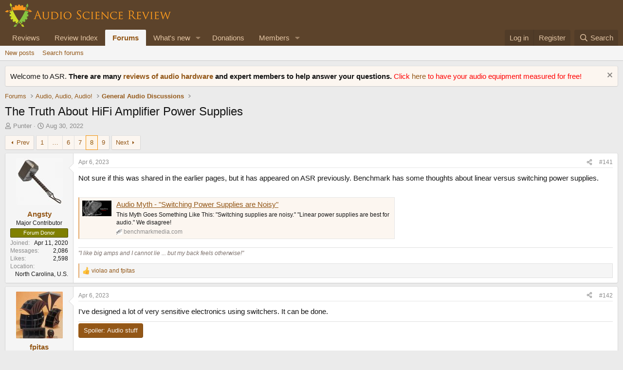

--- FILE ---
content_type: text/html; charset=utf-8
request_url: https://www.audiosciencereview.com/forum/index.php?threads/the-truth-about-hifi-amplifier-power-supplies.36904/page-8
body_size: 26205
content:
<!DOCTYPE html>
<html id="XF" lang="en-US" dir="LTR"
	data-xf="2.3"
	data-app="public"
	
	
	data-template="thread_view"
	data-container-key="node-2"
	data-content-key="thread-36904"
	data-logged-in="false"
	data-cookie-prefix="xf_"
	data-csrf="1769146979,346ae92b0a2f399a363e6913c5b58159"
	class="has-no-js v_2_0 template-thread_view"
	>
<head>
	
	
	

	<meta charset="utf-8" />
	<title>The Truth About HiFi Amplifier Power Supplies | Page 8 | Audio Science Review (ASR) Forum</title>
	<link rel="manifest" href="/forum/webmanifest.php">

	<meta http-equiv="X-UA-Compatible" content="IE=Edge" />
	<meta name="viewport" content="width=device-width, initial-scale=1, viewport-fit=cover">

	
		<meta name="theme-color" content="#5c432b" />
	

	<meta name="apple-mobile-web-app-title" content="ASR Forum">
	
		<link rel="apple-touch-icon" href="https://www.audiosciencereview.com/forum%20resources/Two-line%20ASR%20Logo-new.png" />
	

	
		
		<meta name="description" content="Not sure if this was shared in the earlier pages, but it has appeared on ASR previously.  Benchmark has some thoughts about linear versus switching power..." />
		<meta property="og:description" content="Not sure if this was shared in the earlier pages, but it has appeared on ASR previously.  Benchmark has some thoughts about linear versus switching power supplies.

https://benchmarkmedia.com/blogs/application_notes/152143111-audio-myth-switching-power-supplies-are-noisy" />
		<meta property="twitter:description" content="Not sure if this was shared in the earlier pages, but it has appeared on ASR previously.  Benchmark has some thoughts about linear versus switching power supplies..." />
	
	
		<meta property="og:url" content="https://www.audiosciencereview.com/forum/index.php?threads/the-truth-about-hifi-amplifier-power-supplies.36904/" />
	
		<link rel="canonical" href="https://www.audiosciencereview.com/forum/index.php?threads/the-truth-about-hifi-amplifier-power-supplies.36904/page-8" />
	
		<link rel="prev" href="/forum/index.php?threads/the-truth-about-hifi-amplifier-power-supplies.36904/page-7" />
	
		<link rel="next" href="/forum/index.php?threads/the-truth-about-hifi-amplifier-power-supplies.36904/page-9" />
	

	
		
	
	
	<meta property="og:site_name" content="Audio Science Review (ASR) Forum" />


	
	
		
	
	
	<meta property="og:type" content="website" />


	
	
		
	
	
	
		<meta property="og:title" content="The Truth About HiFi Amplifier Power Supplies" />
		<meta property="twitter:title" content="The Truth About HiFi Amplifier Power Supplies" />
	


	
	
	
	
		
	
	
	
		<meta property="og:image" content="https://www.audiosciencereview.com/forum%20resources/Two-line%20ASR%20Logo-new.png" />
		<meta property="twitter:image" content="https://www.audiosciencereview.com/forum%20resources/Two-line%20ASR%20Logo-new.png" />
		<meta property="twitter:card" content="summary" />
	


	

	
	
	
	

	<link rel="stylesheet" href="/forum/css.php?css=public%3Anormalize.css%2Cpublic%3Afa.css%2Cpublic%3Acore.less%2Cpublic%3Aapp.less&amp;s=2&amp;l=1&amp;d=1755136072&amp;k=5dc8d5f7c70272d7c423505ce92959f342b8d640" />

	<link rel="stylesheet" href="/forum/css.php?css=public%3Aaloph_op_ribbon_style.less&amp;s=2&amp;l=1&amp;d=1755136072&amp;k=e9771bb3a252a07b093798ff42ea897b1241f8e1" />
<link rel="stylesheet" href="/forum/css.php?css=public%3Aaloph_op_ribbon_text_public_controls.less&amp;s=2&amp;l=1&amp;d=1755136072&amp;k=cb811d9d7c24364ba649c2d2acd4d190905f2ff1" />
<link rel="stylesheet" href="/forum/css.php?css=public%3Abb_code.less&amp;s=2&amp;l=1&amp;d=1755136072&amp;k=6b6f0783042c4a127b7144f223ca894e06dbbb7e" />
<link rel="stylesheet" href="/forum/css.php?css=public%3Alightbox.less&amp;s=2&amp;l=1&amp;d=1755136072&amp;k=a5b7f72df528c42a2c783aa2f52422cb29778f36" />
<link rel="stylesheet" href="/forum/css.php?css=public%3Amessage.less&amp;s=2&amp;l=1&amp;d=1755136072&amp;k=f0b9f4616038988471ddfa2e3b1fd9f50c138348" />
<link rel="stylesheet" href="/forum/css.php?css=public%3Anotices.less&amp;s=2&amp;l=1&amp;d=1755136072&amp;k=b0baf6340a2d7af65320d7d00e3956a3e1d13818" />
<link rel="stylesheet" href="/forum/css.php?css=public%3Ashare_controls.less&amp;s=2&amp;l=1&amp;d=1755136072&amp;k=72fc5840152bfcbca4f92700b2d3f4a53a1a1e02" />
<link rel="stylesheet" href="/forum/css.php?css=public%3Astructured_list.less&amp;s=2&amp;l=1&amp;d=1755136072&amp;k=0c6303419463a17df303dfa5774f0c44aee708b7" />
<link rel="stylesheet" href="/forum/css.php?css=public%3Aextra.less&amp;s=2&amp;l=1&amp;d=1755136072&amp;k=8d05ea0c609b833424d82d9d22eb0612206380c8" />


	
		<script src="/forum/js/xf/preamble.min.js?_v=bc0c028c"></script>
	

	
	<script src="/forum/js/vendor/vendor-compiled.js?_v=bc0c028c" defer></script>
	<script src="/forum/js/xf/core-compiled.js?_v=bc0c028c" defer></script>

	<script>
		XF.ready(() =>
		{
			XF.extendObject(true, XF.config, {
				// 
				userId: 0,
				enablePush: false,
				pushAppServerKey: 'BMCQZFiub-JNxrht2OaqVnj1pYIo9oOrEbHzDUDYeE1dAJIYkedx1TZPtHkPAtpoJRmvtfAY-FCgB5K1Syuxz5c',
				url: {
					fullBase: 'https://www.audiosciencereview.com/forum/',
					basePath: '/forum/',
					css: '/forum/css.php?css=__SENTINEL__&s=2&l=1&d=1755136072',
					js: '/forum/js/__SENTINEL__?_v=bc0c028c',
					icon: '/forum/data/local/icons/__VARIANT__.svg?v=1756884143#__NAME__',
					iconInline: '/forum/styles/fa/__VARIANT__/__NAME__.svg?v=5.15.3',
					keepAlive: '/forum/index.php?login/keep-alive'
				},
				cookie: {
					path: '/',
					domain: '',
					prefix: 'xf_',
					secure: true,
					consentMode: 'disabled',
					consented: ["optional","_third_party"]
				},
				cacheKey: 'f3ed7234243583f554e27d349fe769c5',
				csrf: '1769146979,346ae92b0a2f399a363e6913c5b58159',
				js: {"\/forum\/js\/xf\/lightbox-compiled.js?_v=bc0c028c":true},
				fullJs: false,
				css: {"public:aloph_op_ribbon_style.less":true,"public:aloph_op_ribbon_text_public_controls.less":true,"public:bb_code.less":true,"public:lightbox.less":true,"public:message.less":true,"public:notices.less":true,"public:share_controls.less":true,"public:structured_list.less":true,"public:extra.less":true},
				time: {
					now: 1769146979,
					today: 1769126400,
					todayDow: 5,
					tomorrow: 1769212800,
					yesterday: 1769040000,
					week: 1768608000,
					month: 1767225600,
					year: 1767225600
				},
				style: {
					light: '',
					dark: '',
					defaultColorScheme: 'light'
				},
				borderSizeFeature: '3px',
				fontAwesomeWeight: 'r',
				enableRtnProtect: true,
				
				enableFormSubmitSticky: true,
				imageOptimization: '0',
				imageOptimizationQuality: 0.85,
				uploadMaxFilesize: 671088640,
				uploadMaxWidth: 0,
				uploadMaxHeight: 1500,
				allowedVideoExtensions: ["m4v","mov","mp4","mp4v","mpeg","mpg","ogv","webm"],
				allowedAudioExtensions: ["mp3","opus","ogg","wav"],
				shortcodeToEmoji: true,
				visitorCounts: {
					conversations_unread: '0',
					alerts_unviewed: '0',
					total_unread: '0',
					title_count: true,
					icon_indicator: true
				},
				jsMt: {"xf\/action.js":"828e7359","xf\/embed.js":"c58723e3","xf\/form.js":"20f98741","xf\/structure.js":"828e7359","xf\/tooltip.js":"20f98741"},
				jsState: {},
				publicMetadataLogoUrl: 'https://www.audiosciencereview.com/forum%20resources/Two-line%20ASR%20Logo-new.png',
				publicPushBadgeUrl: 'https://www.audiosciencereview.com/forum/styles/default/xenforo/bell.png'
			})

			XF.extendObject(XF.phrases, {
				// 
				date_x_at_time_y:     "{date} at {time}",
				day_x_at_time_y:      "{day} at {time}",
				yesterday_at_x:       "Yesterday at {time}",
				x_minutes_ago:        "{minutes} minutes ago",
				one_minute_ago:       "1 minute ago",
				a_moment_ago:         "A moment ago",
				today_at_x:           "Today at {time}",
				in_a_moment:          "In a moment",
				in_a_minute:          "In a minute",
				in_x_minutes:         "In {minutes} minutes",
				later_today_at_x:     "Later today at {time}",
				tomorrow_at_x:        "Tomorrow at {time}",
				short_date_x_minutes: "{minutes}m",
				short_date_x_hours:   "{hours}h",
				short_date_x_days:    "{days}d",

				day0: "Sunday",
				day1: "Monday",
				day2: "Tuesday",
				day3: "Wednesday",
				day4: "Thursday",
				day5: "Friday",
				day6: "Saturday",

				dayShort0: "Sun",
				dayShort1: "Mon",
				dayShort2: "Tue",
				dayShort3: "Wed",
				dayShort4: "Thu",
				dayShort5: "Fri",
				dayShort6: "Sat",

				month0: "January",
				month1: "February",
				month2: "March",
				month3: "April",
				month4: "May",
				month5: "June",
				month6: "July",
				month7: "August",
				month8: "September",
				month9: "October",
				month10: "November",
				month11: "December",

				active_user_changed_reload_page: "The active user has changed. Reload the page for the latest version.",
				server_did_not_respond_in_time_try_again: "The server did not respond in time. Please try again.",
				oops_we_ran_into_some_problems: "Oops! We ran into some problems.",
				oops_we_ran_into_some_problems_more_details_console: "Oops! We ran into some problems. Please try again later. More error details may be in the browser console.",
				file_too_large_to_upload: "The file is too large to be uploaded.",
				uploaded_file_is_too_large_for_server_to_process: "The uploaded file is too large for the server to process.",
				files_being_uploaded_are_you_sure: "Files are still being uploaded. Are you sure you want to submit this form?",
				attach: "Attach files",
				rich_text_box: "Rich text box",
				close: "Close",
				link_copied_to_clipboard: "Link copied to clipboard.",
				text_copied_to_clipboard: "Text copied to clipboard.",
				loading: "Loading…",
				you_have_exceeded_maximum_number_of_selectable_items: "You have exceeded the maximum number of selectable items.",

				processing: "Processing",
				'processing...': "Processing…",

				showing_x_of_y_items: "Showing {count} of {total} items",
				showing_all_items: "Showing all items",
				no_items_to_display: "No items to display",

				number_button_up: "Increase",
				number_button_down: "Decrease",

				push_enable_notification_title: "Push notifications enabled successfully at Audio Science Review (ASR) Forum",
				push_enable_notification_body: "Thank you for enabling push notifications!",

				pull_down_to_refresh: "Pull down to refresh",
				release_to_refresh: "Release to refresh",
				refreshing: "Refreshing…"
			})
		})
	</script>

	<script src="/forum/js/xf/lightbox-compiled.js?_v=bc0c028c" defer></script>



	

	
	<script async src="https://www.googletagmanager.com/gtag/js?id=G-VCG051Z0RW"></script>
	<script>
		window.dataLayer = window.dataLayer || [];
		function gtag(){dataLayer.push(arguments);}
		gtag('js', new Date());
		gtag('config', 'G-VCG051Z0RW', {
			// 
			
			
		});
	</script>

</head>
<body data-template="thread_view">

<div class="p-pageWrapper" id="top">

	

	<header class="p-header" id="header">
		<div class="p-header-inner">
			<div class="p-header-content">
				<div class="p-header-logo p-header-logo--image">
					<a href="/forum/index.php">
						

	

	
		
		

		
	

	

	<picture data-variations="{&quot;default&quot;:{&quot;1&quot;:&quot;http:\/\/www.audiosciencereview.com\/forum%20resources\/dm_design.png&quot;,&quot;2&quot;:&quot;\/forum\/data\/assets\/logo\/dm_design_x2.png&quot;}}">
		
		
		

		

		<img src="https://www.audiosciencereview.com/forum%20resources/dm_design.png" srcset="/forum/data/assets/logo/dm_design_x2.png 2x" width="347" height="49" alt="Audio Science Review (ASR) Forum" />
	</picture>


					</a>
				</div>

				
			</div>
		</div>
	</header>

	
	

	
		<div class="p-navSticky p-navSticky--primary" data-xf-init="sticky-header">
			
		<nav class="p-nav">
			<div class="p-nav-inner">
				<button type="button" class="button button--plain p-nav-menuTrigger" data-xf-click="off-canvas" data-menu=".js-headerOffCanvasMenu" tabindex="0" aria-label="Menu"><span class="button-text">
					<i aria-hidden="true"></i>
				</span></button>

				<div class="p-nav-smallLogo">
					<a href="/forum/index.php">
						

	

	
		
		

		
	

	

	<picture data-variations="{&quot;default&quot;:{&quot;1&quot;:&quot;http:\/\/www.audiosciencereview.com\/forum%20resources\/dm_design.png&quot;,&quot;2&quot;:null}}">
		
		
		

		

		<img src="https://www.audiosciencereview.com/forum%20resources/dm_design.png" width="347" height="49" alt="Audio Science Review (ASR) Forum" />
	</picture>


					</a>
				</div>

				<div class="p-nav-scroller hScroller" data-xf-init="h-scroller" data-auto-scroll=".p-navEl.is-selected">
					<div class="hScroller-scroll">
						<ul class="p-nav-list js-offCanvasNavSource">
							
								<li>
									
	<div class="p-navEl " >
	

		
	
	<a href="/forum/index.php?Audio+Reviews/"
	class="p-navEl-link "
	
	data-xf-key="1"
	data-nav-id="EWRporta">Reviews</a>


		

		
	
	</div>

								</li>
							
								<li>
									
	<div class="p-navEl " >
	

		
	
	<a href="https://www.audiosciencereview.com/forum/index.php?pages/Reviews"
	class="p-navEl-link "
	
	data-xf-key="2"
	data-nav-id="ReviewIndex">Review Index</a>


		

		
	
	</div>

								</li>
							
								<li>
									
	<div class="p-navEl is-selected" data-has-children="true">
	

		
	
	<a href="/forum/index.php"
	class="p-navEl-link p-navEl-link--splitMenu "
	
	
	data-nav-id="forums">Forums</a>


		<a data-xf-key="3"
			data-xf-click="menu"
			data-menu-pos-ref="< .p-navEl"
			class="p-navEl-splitTrigger"
			role="button"
			tabindex="0"
			aria-label="Toggle expanded"
			aria-expanded="false"
			aria-haspopup="true"></a>

		
	
		<div class="menu menu--structural" data-menu="menu" aria-hidden="true">
			<div class="menu-content">
				
					
	
	
	<a href="/forum/index.php?whats-new/posts/"
	class="menu-linkRow u-indentDepth0 js-offCanvasCopy "
	
	
	data-nav-id="newPosts">New posts</a>

	

				
					
	
	
	<a href="/forum/index.php?search/&amp;type=post"
	class="menu-linkRow u-indentDepth0 js-offCanvasCopy "
	
	
	data-nav-id="searchForums">Search forums</a>

	

				
			</div>
		</div>
	
	</div>

								</li>
							
								<li>
									
	<div class="p-navEl " data-has-children="true">
	

		
	
	<a href="/forum/index.php?whats-new/"
	class="p-navEl-link p-navEl-link--splitMenu "
	
	
	data-nav-id="whatsNew">What's new</a>


		<a data-xf-key="4"
			data-xf-click="menu"
			data-menu-pos-ref="< .p-navEl"
			class="p-navEl-splitTrigger"
			role="button"
			tabindex="0"
			aria-label="Toggle expanded"
			aria-expanded="false"
			aria-haspopup="true"></a>

		
	
		<div class="menu menu--structural" data-menu="menu" aria-hidden="true">
			<div class="menu-content">
				
					
	
	
	<a href="/forum/index.php?featured/"
	class="menu-linkRow u-indentDepth0 js-offCanvasCopy "
	
	
	data-nav-id="featured">Featured content</a>

	

				
					
	
	
	<a href="/forum/index.php?whats-new/posts/"
	class="menu-linkRow u-indentDepth0 js-offCanvasCopy "
	 rel="nofollow"
	
	data-nav-id="whatsNewPosts">New posts</a>

	

				
					
	
	
	<a href="/forum/index.php?whats-new/latest-activity"
	class="menu-linkRow u-indentDepth0 js-offCanvasCopy "
	 rel="nofollow"
	
	data-nav-id="latestActivity">Latest activity</a>

	

				
			</div>
		</div>
	
	</div>

								</li>
							
								<li>
									
	<div class="p-navEl " >
	

		
	
	<a href="https://www.audiosciencereview.com/forum/index.php?threads/how-to-support-audio-science-review.8150/"
	class="p-navEl-link "
	
	data-xf-key="5"
	data-nav-id="Donations">Donations</a>


		

		
	
	</div>

								</li>
							
								<li>
									
	<div class="p-navEl " data-has-children="true">
	

		
	
	<a href="/forum/index.php?members/"
	class="p-navEl-link p-navEl-link--splitMenu "
	
	
	data-nav-id="members">Members</a>


		<a data-xf-key="6"
			data-xf-click="menu"
			data-menu-pos-ref="< .p-navEl"
			class="p-navEl-splitTrigger"
			role="button"
			tabindex="0"
			aria-label="Toggle expanded"
			aria-expanded="false"
			aria-haspopup="true"></a>

		
	
		<div class="menu menu--structural" data-menu="menu" aria-hidden="true">
			<div class="menu-content">
				
					
	
	
	<a href="/forum/index.php?online/"
	class="menu-linkRow u-indentDepth0 js-offCanvasCopy "
	
	
	data-nav-id="currentVisitors">Current visitors</a>

	

				
			</div>
		</div>
	
	</div>

								</li>
							
						</ul>
					</div>
				</div>

				<div class="p-nav-opposite">
					<div class="p-navgroup p-account p-navgroup--guest">
						
							<a href="/forum/index.php?login/" class="p-navgroup-link p-navgroup-link--textual p-navgroup-link--logIn"
								data-xf-click="overlay" data-follow-redirects="on">
								<span class="p-navgroup-linkText">Log in</span>
							</a>
							
								<a href="/forum/index.php?register/" class="p-navgroup-link p-navgroup-link--textual p-navgroup-link--register"
									data-xf-click="overlay" data-follow-redirects="on">
									<span class="p-navgroup-linkText">Register</span>
								</a>
							
						
					</div>

					<div class="p-navgroup p-discovery">
						<a href="/forum/index.php?whats-new/"
							class="p-navgroup-link p-navgroup-link--iconic p-navgroup-link--whatsnew"
							aria-label="What&#039;s new"
							title="What&#039;s new">
							<i aria-hidden="true"></i>
							<span class="p-navgroup-linkText">What's new</span>
						</a>

						
							<a href="/forum/index.php?search/"
								class="p-navgroup-link p-navgroup-link--iconic p-navgroup-link--search"
								data-xf-click="menu"
								data-xf-key="/"
								aria-label="Search"
								aria-expanded="false"
								aria-haspopup="true"
								title="Search">
								<i aria-hidden="true"></i>
								<span class="p-navgroup-linkText">Search</span>
							</a>
							<div class="menu menu--structural menu--wide" data-menu="menu" aria-hidden="true">
								<form action="/forum/index.php?search/search" method="post"
									class="menu-content"
									data-xf-init="quick-search">

									<h3 class="menu-header">Search</h3>
									
									<div class="menu-row">
										
											<div class="inputGroup inputGroup--joined">
												<input type="text" class="input" name="keywords" data-acurl="/forum/index.php?search/auto-complete" placeholder="Search…" aria-label="Search" data-menu-autofocus="true" />
												
			<select name="constraints" class="js-quickSearch-constraint input" aria-label="Search within">
				<option value="">Everywhere</option>
<option value="{&quot;search_type&quot;:&quot;post&quot;}">Threads</option>
<option value="{&quot;search_type&quot;:&quot;post&quot;,&quot;c&quot;:{&quot;nodes&quot;:[2],&quot;child_nodes&quot;:1}}">This forum</option>
<option value="{&quot;search_type&quot;:&quot;post&quot;,&quot;c&quot;:{&quot;thread&quot;:36904}}">This thread</option>

			</select>
		
											</div>
										
									</div>

									
									<div class="menu-row">
										<label class="iconic"><input type="checkbox"  name="c[title_only]" value="1" /><i aria-hidden="true"></i><span class="iconic-label">Search titles only

													
													<span tabindex="0" role="button"
														data-xf-init="tooltip" data-trigger="hover focus click" title="Tags will also be searched in content where tags are supported">

														<i class="fa--xf far fa-question-circle  u-muted u-smaller"><svg xmlns="http://www.w3.org/2000/svg" role="img" ><title>Note</title><use href="/forum/data/local/icons/regular.svg?v=1756884143#question-circle"></use></svg></i>
													</span></span></label>

									</div>
									
									<div class="menu-row">
										<div class="inputGroup">
											<span class="inputGroup-text" id="ctrl_search_menu_by_member">By:</span>
											<input type="text" class="input" name="c[users]" data-xf-init="auto-complete" placeholder="Member" aria-labelledby="ctrl_search_menu_by_member" />
										</div>
									</div>
									<div class="menu-footer">
									<span class="menu-footer-controls">
										<button type="submit" class="button button--icon button--icon--search button--primary"><i class="fa--xf far fa-search "><svg xmlns="http://www.w3.org/2000/svg" role="img" aria-hidden="true" ><use href="/forum/data/local/icons/regular.svg?v=1756884143#search"></use></svg></i><span class="button-text">Search</span></button>
										<button type="submit" class="button " name="from_search_menu"><span class="button-text">Advanced search…</span></button>
									</span>
									</div>

									<input type="hidden" name="_xfToken" value="1769146979,346ae92b0a2f399a363e6913c5b58159" />
								</form>
							</div>
						
					</div>
				</div>
			</div>
		</nav>
	
		</div>
		
		
			<div class="p-sectionLinks">
				<div class="p-sectionLinks-inner hScroller" data-xf-init="h-scroller">
					<div class="hScroller-scroll">
						<ul class="p-sectionLinks-list">
							
								<li>
									
	<div class="p-navEl " >
	

		
	
	<a href="/forum/index.php?whats-new/posts/"
	class="p-navEl-link "
	
	data-xf-key="alt+1"
	data-nav-id="newPosts">New posts</a>


		

		
	
	</div>

								</li>
							
								<li>
									
	<div class="p-navEl " >
	

		
	
	<a href="/forum/index.php?search/&amp;type=post"
	class="p-navEl-link "
	
	data-xf-key="alt+2"
	data-nav-id="searchForums">Search forums</a>


		

		
	
	</div>

								</li>
							
						</ul>
					</div>
				</div>
			</div>
			
	
		

	<div class="offCanvasMenu offCanvasMenu--nav js-headerOffCanvasMenu" data-menu="menu" aria-hidden="true" data-ocm-builder="navigation">
		<div class="offCanvasMenu-backdrop" data-menu-close="true"></div>
		<div class="offCanvasMenu-content">
			<div class="offCanvasMenu-header">
				Menu
				<a class="offCanvasMenu-closer" data-menu-close="true" role="button" tabindex="0" aria-label="Close"></a>
			</div>
			
				<div class="p-offCanvasRegisterLink">
					<div class="offCanvasMenu-linkHolder">
						<a href="/forum/index.php?login/" class="offCanvasMenu-link" data-xf-click="overlay" data-menu-close="true">
							Log in
						</a>
					</div>
					<hr class="offCanvasMenu-separator" />
					
						<div class="offCanvasMenu-linkHolder">
							<a href="/forum/index.php?register/" class="offCanvasMenu-link" data-xf-click="overlay" data-menu-close="true">
								Register
							</a>
						</div>
						<hr class="offCanvasMenu-separator" />
					
				</div>
			
			<div class="js-offCanvasNavTarget"></div>
			<div class="offCanvasMenu-installBanner js-installPromptContainer" style="display: none;" data-xf-init="install-prompt">
				<div class="offCanvasMenu-installBanner-header">Install the app</div>
				<button type="button" class="button js-installPromptButton"><span class="button-text">Install</span></button>
				<template class="js-installTemplateIOS">
					<div class="js-installTemplateContent">
						<div class="overlay-title">How to install the app on iOS</div>
						<div class="block-body">
							<div class="block-row">
								<p>
									Follow along with the video below to see how to install our site as a web app on your home screen.
								</p>
								<p style="text-align: center">
									<video src="/forum/styles/default/xenforo/add_to_home.mp4"
										width="280" height="480" autoplay loop muted playsinline></video>
								</p>
								<p>
									<small><strong>Note:</strong> This feature may not be available in some browsers.</small>
								</p>
							</div>
						</div>
					</div>
				</template>
			</div>
		</div>
	</div>

	<div class="p-body">
		<div class="p-body-inner">
			<!--XF:EXTRA_OUTPUT-->

			
				
	
		
		

		<ul class="notices notices--block  js-notices"
			data-xf-init="notices"
			data-type="block"
			data-scroll-interval="6">

			
				
	<li class="notice js-notice notice--primary"
		data-notice-id="1"
		data-delay-duration="0"
		data-display-duration="0"
		data-auto-dismiss=""
		data-visibility="">

		
		<div class="notice-content">
			
				<a href="/forum/index.php?account/dismiss-notice&amp;notice_id=1" class="notice-dismiss js-noticeDismiss" data-xf-init="tooltip" title="Dismiss notice"></a>
			
			Welcome to ASR.  <b>There are many <a href="https://www.audiosciencereview.com/forum/index.php?Audio+Reviews/">reviews of audio hardware </a> and expert members to help answer your questions.  </b>

<font color="red"> 	
	Click <a href="https://www.audiosciencereview.com/forum/index.php?threads/we-measure-audio-equipment-for-free.1995/">here </a> to have your audio equipment measured for free!</font>
		</div>
	</li>

			
		</ul>
	

			

			

			
			
	
		<ul class="p-breadcrumbs "
			itemscope itemtype="https://schema.org/BreadcrumbList">
			
				

				
				

				

				
					
					
	<li itemprop="itemListElement" itemscope itemtype="https://schema.org/ListItem">
		<a href="/forum/index.php" itemprop="item">
			<span itemprop="name">Forums</span>
		</a>
		<meta itemprop="position" content="1" />
	</li>

				
				
					
					
	<li itemprop="itemListElement" itemscope itemtype="https://schema.org/ListItem">
		<a href="/forum/index.php#audio-audio-audio.40" itemprop="item">
			<span itemprop="name">Audio, Audio, Audio!</span>
		</a>
		<meta itemprop="position" content="2" />
	</li>

				
					
					
	<li itemprop="itemListElement" itemscope itemtype="https://schema.org/ListItem">
		<a href="/forum/index.php?forums/general-audio-discussions.2/" itemprop="item">
			<span itemprop="name">General Audio Discussions</span>
		</a>
		<meta itemprop="position" content="3" />
	</li>

				
			
		</ul>
	

			

			
	<noscript class="js-jsWarning"><div class="blockMessage blockMessage--important blockMessage--iconic u-noJsOnly">JavaScript is disabled. For a better experience, please enable JavaScript in your browser before proceeding.</div></noscript>

			
	<div class="blockMessage blockMessage--important blockMessage--iconic js-browserWarning" style="display: none">You are using an out of date browser. It  may not display this or other websites correctly.<br />You should upgrade or use an <a href="https://www.google.com/chrome/" target="_blank" rel="noopener">alternative browser</a>.</div>


			
				<div class="p-body-header">
					
						
							<div class="p-title ">
								
									
										<h1 class="p-title-value">The Truth About HiFi Amplifier Power Supplies</h1>
									
									
								
							</div>
						

						
							<div class="p-description">
	
	<ul class="listInline listInline--bullet">
		<li>
			<i class="fa--xf far fa-user "><svg xmlns="http://www.w3.org/2000/svg" role="img" ><title>Thread starter</title><use href="/forum/data/local/icons/regular.svg?v=1756884143#user"></use></svg></i>
			<span class="u-srOnly">Thread starter</span>

			<a href="/forum/index.php?members/punter.50058/" class="username  u-concealed" dir="auto" data-user-id="50058" data-xf-init="member-tooltip">Punter</a>
		</li>
		<li>
			<i class="fa--xf far fa-clock "><svg xmlns="http://www.w3.org/2000/svg" role="img" ><title>Start date</title><use href="/forum/data/local/icons/regular.svg?v=1756884143#clock"></use></svg></i>
			<span class="u-srOnly">Start date</span>

			<a href="/forum/index.php?threads/the-truth-about-hifi-amplifier-power-supplies.36904/" class="u-concealed"><time  class="u-dt" dir="auto" datetime="2022-08-30T01:33:40+0100" data-timestamp="1661819620" data-date="Aug 30, 2022" data-time="1:33 AM" data-short="Aug &#039;22" title="Aug 30, 2022 at 1:33 AM">Aug 30, 2022</time></a>
		</li>
		
		
	</ul>
</div>
						
					
				</div>
			

			<div class="p-body-main  ">
				
				<div class="p-body-contentCol"></div>
				

				

				<div class="p-body-content">
					
					<div class="p-body-pageContent">










	
	
	
		
	
	
	


	
	
	
		
	
	
	


	
	
		
	
	
	


	
	



	












	

	
		
	



















<div class="block block--messages" data-xf-init="" data-type="post" data-href="/forum/index.php?inline-mod/" data-search-target="*">

	<span class="u-anchorTarget" id="posts"></span>

	
		
	

	

	<div class="block-outer"><div class="block-outer-main"><nav class="pageNavWrapper pageNavWrapper--mixed ">



<div class="pageNav pageNav--skipStart ">
	
		<a href="/forum/index.php?threads/the-truth-about-hifi-amplifier-power-supplies.36904/page-7" class="pageNav-jump pageNav-jump--prev">Prev</a>
	

	<ul class="pageNav-main">
		

	
		<li class="pageNav-page "><a href="/forum/index.php?threads/the-truth-about-hifi-amplifier-power-supplies.36904/">1</a></li>
	


		
			
				<li class="pageNav-page pageNav-page--skip pageNav-page--skipStart">
					<a data-xf-init="tooltip" title="Go to page"
						data-xf-click="menu"
						role="button" tabindex="0" aria-expanded="false" aria-haspopup="true">…</a>
					

	<div class="menu menu--pageJump" data-menu="menu" aria-hidden="true">
		<div class="menu-content">
			<h4 class="menu-header">Go to page</h4>
			<div class="menu-row" data-xf-init="page-jump" data-page-url="/forum/index.php?threads/the-truth-about-hifi-amplifier-power-supplies.36904/page-%page%">
				<div class="inputGroup inputGroup--numbers">
					<div class="inputGroup inputGroup--numbers inputNumber" data-xf-init="number-box"><input type="number" pattern="\d*" class="input input--number js-numberBoxTextInput input input--numberNarrow js-pageJumpPage" value="5"  min="1" max="9" step="1" required="required" data-menu-autofocus="true" /></div>
					<span class="inputGroup-text"><button type="button" class="button js-pageJumpGo"><span class="button-text">Go</span></button></span>
				</div>
			</div>
		</div>
	</div>

				</li>
			
		

		
			

	
		<li class="pageNav-page pageNav-page--earlier"><a href="/forum/index.php?threads/the-truth-about-hifi-amplifier-power-supplies.36904/page-6">6</a></li>
	

		
			

	
		<li class="pageNav-page pageNav-page--earlier"><a href="/forum/index.php?threads/the-truth-about-hifi-amplifier-power-supplies.36904/page-7">7</a></li>
	

		
			

	
		<li class="pageNav-page pageNav-page--current "><a href="/forum/index.php?threads/the-truth-about-hifi-amplifier-power-supplies.36904/page-8">8</a></li>
	

		

		

		

	
		<li class="pageNav-page "><a href="/forum/index.php?threads/the-truth-about-hifi-amplifier-power-supplies.36904/page-9">9</a></li>
	

	</ul>

	
		<a href="/forum/index.php?threads/the-truth-about-hifi-amplifier-power-supplies.36904/page-9" class="pageNav-jump pageNav-jump--next">Next</a>
	
</div>

<div class="pageNavSimple">
	
		<a href="/forum/index.php?threads/the-truth-about-hifi-amplifier-power-supplies.36904/"
			class="pageNavSimple-el pageNavSimple-el--first"
			data-xf-init="tooltip" title="First">
			<i aria-hidden="true"></i> <span class="u-srOnly">First</span>
		</a>
		<a href="/forum/index.php?threads/the-truth-about-hifi-amplifier-power-supplies.36904/page-7" class="pageNavSimple-el pageNavSimple-el--prev">
			<i aria-hidden="true"></i> Prev
		</a>
	

	<a class="pageNavSimple-el pageNavSimple-el--current"
		data-xf-init="tooltip" title="Go to page"
		data-xf-click="menu" role="button" tabindex="0" aria-expanded="false" aria-haspopup="true">
		8 of 9
	</a>
	

	<div class="menu menu--pageJump" data-menu="menu" aria-hidden="true">
		<div class="menu-content">
			<h4 class="menu-header">Go to page</h4>
			<div class="menu-row" data-xf-init="page-jump" data-page-url="/forum/index.php?threads/the-truth-about-hifi-amplifier-power-supplies.36904/page-%page%">
				<div class="inputGroup inputGroup--numbers">
					<div class="inputGroup inputGroup--numbers inputNumber" data-xf-init="number-box"><input type="number" pattern="\d*" class="input input--number js-numberBoxTextInput input input--numberNarrow js-pageJumpPage" value="8"  min="1" max="9" step="1" required="required" data-menu-autofocus="true" /></div>
					<span class="inputGroup-text"><button type="button" class="button js-pageJumpGo"><span class="button-text">Go</span></button></span>
				</div>
			</div>
		</div>
	</div>


	
		<a href="/forum/index.php?threads/the-truth-about-hifi-amplifier-power-supplies.36904/page-9" class="pageNavSimple-el pageNavSimple-el--next">
			Next <i aria-hidden="true"></i>
		</a>
		<a href="/forum/index.php?threads/the-truth-about-hifi-amplifier-power-supplies.36904/page-9"
			class="pageNavSimple-el pageNavSimple-el--last"
			data-xf-init="tooltip" title="Last">
			<i aria-hidden="true"></i> <span class="u-srOnly">Last</span>
		</a>
	
</div>

</nav>



</div></div>

	

	
		
	<div class="block-outer js-threadStatusField"></div>

	

	<div class="block-container lbContainer"
		data-xf-init="lightbox select-to-quote"
		data-message-selector=".js-post"
		data-lb-id="thread-36904"
		data-lb-universal="0">

		<div class="block-body js-replyNewMessageContainer">
			
				

					

					
						

	
	

	

	
	<article class="message message--post js-post js-inlineModContainer  "
		data-author="Angsty"
		data-content="post-1547740"
		id="js-post-1547740"
		itemscope itemtype="https://schema.org/Comment" itemid="https://www.audiosciencereview.com/forum/index.php?posts/1547740/">

		
			<meta itemprop="parentItem" itemscope itemid="https://www.audiosciencereview.com/forum/index.php?threads/the-truth-about-hifi-amplifier-power-supplies.36904/" />
			<meta itemprop="name" content="Post #141" />
		

		<span class="u-anchorTarget" id="post-1547740"></span>

		
			<div class="message-inner">
				
					<div class="message-cell message-cell--user">
						

	<section class="message-user"
		itemprop="author"
		itemscope itemtype="https://schema.org/Person"
		itemid="https://www.audiosciencereview.com/forum/index.php?members/angsty.14812/">

		
			<meta itemprop="url" content="https://www.audiosciencereview.com/forum/index.php?members/angsty.14812/" />
		

		<div class="message-avatar ">
			<div class="message-avatar-wrapper">

				<a href="/forum/index.php?members/angsty.14812/" class="avatar avatar--m" data-user-id="14812" data-xf-init="member-tooltip">
			<img src="/forum/data/avatars/m/14/14812.jpg?1586610388" srcset="/forum/data/avatars/l/14/14812.jpg?1586610388 2x" alt="Angsty" class="avatar-u14812-m" width="96" height="96" loading="lazy" itemprop="image" /> 
		</a>
				
			</div>
		</div>
		<div class="message-userDetails">
			<h4 class="message-name"><a href="/forum/index.php?members/angsty.14812/" class="username " dir="auto" data-user-id="14812" data-xf-init="member-tooltip"><span itemprop="name">Angsty</span></a></h4>
			<h5 class="userTitle message-userTitle" dir="auto" itemprop="jobTitle">Major Contributor</h5>
			<div class="userBanner userBanner userBanner--olive message-userBanner" itemprop="jobTitle"><span class="userBanner-before"></span><strong>Forum Donor</strong><span class="userBanner-after"></span></div>
		</div>
		
			
			
				<div class="message-userExtras">
				
					
						<dl class="pairs pairs--justified">
							<dt>Joined</dt>
							<dd>Apr 11, 2020</dd>
						</dl>
					
					
						<dl class="pairs pairs--justified">
							<dt>Messages</dt>
							<dd>2,086</dd>
						</dl>
					
					
					
						<dl class="pairs pairs--justified">
							<dt>Likes</dt>
							<dd>2,598</dd>
						</dl>
					
					
					
					
	
						<dl class="pairs pairs--justified">
							<dt>Location</dt>
							<dd>
								
									<a href="/forum/index.php?misc/location-info&amp;location=North+Carolina%2C+U.S." rel="nofollow noreferrer" target="_blank" class="u-concealed">North Carolina, U.S.</a>
								
							</dd>
						</dl>
					

					
	

					
				
				</div>
			
		
		<span class="message-userArrow"></span>
	</section>

					</div>
				

				
					<div class="message-cell message-cell--main">
					
						<div class="message-main js-quickEditTarget">

							
								

	

	<header class="message-attribution message-attribution--split">
		<ul class="message-attribution-main listInline ">
			
			
			<li class="u-concealed">
				<a href="/forum/index.php?threads/the-truth-about-hifi-amplifier-power-supplies.36904/post-1547740" rel="nofollow" itemprop="url">
					<time  class="u-dt" dir="auto" datetime="2023-04-06T22:16:20+0100" data-timestamp="1680815780" data-date="Apr 6, 2023" data-time="10:16 PM" data-short="Apr &#039;23" title="Apr 6, 2023 at 10:16 PM" itemprop="datePublished">Apr 6, 2023</time>
				</a>
			</li>
			
		</ul>

		<ul class="message-attribution-opposite message-attribution-opposite--list ">
			
	
			<li>
				<a href="/forum/index.php?threads/the-truth-about-hifi-amplifier-power-supplies.36904/post-1547740"
					class="message-attribution-gadget"
					data-xf-init="share-tooltip"
					data-href="/forum/index.php?posts/1547740/share"
					aria-label="Share"
					rel="nofollow">
					<i class="fa--xf far fa-share-alt "><svg xmlns="http://www.w3.org/2000/svg" role="img" aria-hidden="true" ><use href="/forum/data/local/icons/regular.svg?v=1756884143#share-alt"></use></svg></i>
				</a>
			</li>
			
				<li class="u-hidden js-embedCopy">
					
	<a href="javascript:"
		data-xf-init="copy-to-clipboard"
		data-copy-text="&lt;div class=&quot;js-xf-embed&quot; data-url=&quot;https://www.audiosciencereview.com/forum&quot; data-content=&quot;post-1547740&quot;&gt;&lt;/div&gt;&lt;script defer src=&quot;https://www.audiosciencereview.com/forum/js/xf/external_embed.js?_v=bc0c028c&quot;&gt;&lt;/script&gt;"
		data-success="Embed code HTML copied to clipboard."
		class="">
		<i class="fa--xf far fa-code "><svg xmlns="http://www.w3.org/2000/svg" role="img" aria-hidden="true" ><use href="/forum/data/local/icons/regular.svg?v=1756884143#code"></use></svg></i>
	</a>

				</li>
			
			
			
				<li>
					<a href="/forum/index.php?threads/the-truth-about-hifi-amplifier-power-supplies.36904/post-1547740" rel="nofollow">
						#141
					</a>
				</li>
			
		</ul>
	</header>

							

							<div class="message-content js-messageContent">
							

								
									
	
	
	

								

								
									
	

	<div class="message-userContent lbContainer js-lbContainer "
		data-lb-id="post-1547740"
		data-lb-caption-desc="Angsty &middot; Apr 6, 2023 at 10:16 PM">

		

		<article class="message-body js-selectToQuote">
			
				
			

			<div itemprop="text">
				
					<div class="bbWrapper">Not sure if this was shared in the earlier pages, but it has appeared on ASR previously.  Benchmark has some thoughts about linear versus switching power supplies.<br />
<br />

	

	<div class="bbCodeBlock bbCodeBlock--unfurl    js-unfurl fauxBlockLink"
		data-unfurl="true" data-result-id="27017" data-url="https://benchmarkmedia.com/blogs/application_notes/152143111-audio-myth-switching-power-supplies-are-noisy" data-host="benchmarkmedia.com" data-pending="false">
		<div class="contentRow">
			
				<div class="contentRow-figure contentRow-figure--fixedSmall js-unfurl-figure">
					
						<img src="https://benchmarkmedia.com/cdn/shop/articles/Audio_Myth_App_Note_3145fffc-29e5-4d4d-82a7-8fa4ac5e562e_600x.png?v=1690308797" loading="lazy" alt="benchmarkmedia.com" class="bbCodeBlockUnfurl-image" data-onerror="hide-parent"/>
					
				</div>
			
			<div class="contentRow-main">
				<h3 class="contentRow-header js-unfurl-title">
					<a href="https://benchmarkmedia.com/blogs/application_notes/152143111-audio-myth-switching-power-supplies-are-noisy"
						class="link link--external fauxBlockLink-blockLink"
						target="_blank"
						rel="nofollow ugc noopener"
						data-proxy-href="">
						Audio Myth - &quot;Switching Power Supplies are Noisy&quot;
					</a>
				</h3>

				<div class="contentRow-snippet js-unfurl-desc">This Myth Goes Something Like This: &quot;Switching supplies are noisy.&quot; &quot;Linear power supplies are best for audio.&quot; We disagree!</div>

				<div class="contentRow-minor contentRow-minor--hideLinks">
					<span class="js-unfurl-favicon">
						
							<img src="https://benchmarkmedia.com/cdn/shop/files/logo_favicon_180x180.png?v=1692709880" loading="lazy" alt="benchmarkmedia.com" class="bbCodeBlockUnfurl-icon"
								data-onerror="hide-parent"/>
						
					</span>
					benchmarkmedia.com
				</div>
			</div>
		</div>
	</div></div>
				
			</div>

			<div class="js-selectToQuoteEnd">&nbsp;</div>
			
				
			
		</article>

		

		
	

	</div>

								

								
									
	

	

								

								
									
	
		
			<aside class="message-signature">
			
				<div class="bbWrapper"><i><span style="color: rgb(124, 112, 107)"><span style="font-size: 12px">&quot;I like big amps and I cannot lie ... but my back feels otherwise!&quot;</span></span></i></div>
			
			</aside>
		
	

								

							
							</div>

							
								
	

	<footer class="message-footer">
		
			<div class="message-microdata" itemprop="interactionStatistic" itemtype="https://schema.org/InteractionCounter" itemscope>
				<meta itemprop="userInteractionCount" content="2" />
				<meta itemprop="interactionType" content="https://schema.org/LikeAction" />
			</div>
		

		

		<div class="reactionsBar js-reactionsList is-active">
			
	
	
		<ul class="reactionSummary">
		
			<li><span class="reaction reaction--small reaction--1" data-reaction-id="1"><i aria-hidden="true"></i><img src="https://cdn.jsdelivr.net/joypixels/assets/8.0/png/unicode/64/1f44d.png" loading="lazy" width="64" height="64" class="reaction-image reaction-image--emoji js-reaction" alt="Like" title="Like" /></span></li>
		
		</ul>
	


<span class="u-srOnly">Reactions:</span>
<a class="reactionsBar-link" href="/forum/index.php?posts/1547740/reactions" data-xf-click="overlay" data-cache="false" rel="nofollow"><bdi>violao</bdi> and <bdi>fpitas</bdi></a>
		</div>

		<div class="js-historyTarget message-historyTarget toggleTarget" data-href="trigger-href"></div>
	</footer>

							
						</div>

					
					</div>
				
			</div>
		
	</article>

	
	

					

					

				

					

					
						

	
	

	

	
	<article class="message message--post js-post js-inlineModContainer  "
		data-author="fpitas"
		data-content="post-1547743"
		id="js-post-1547743"
		itemscope itemtype="https://schema.org/Comment" itemid="https://www.audiosciencereview.com/forum/index.php?posts/1547743/">

		
			<meta itemprop="parentItem" itemscope itemid="https://www.audiosciencereview.com/forum/index.php?threads/the-truth-about-hifi-amplifier-power-supplies.36904/" />
			<meta itemprop="name" content="Post #142" />
		

		<span class="u-anchorTarget" id="post-1547743"></span>

		
			<div class="message-inner">
				
					<div class="message-cell message-cell--user">
						

	<section class="message-user"
		itemprop="author"
		itemscope itemtype="https://schema.org/Person"
		itemid="https://www.audiosciencereview.com/forum/index.php?members/fpitas.49660/">

		
			<meta itemprop="url" content="https://www.audiosciencereview.com/forum/index.php?members/fpitas.49660/" />
		

		<div class="message-avatar ">
			<div class="message-avatar-wrapper">

				<a href="/forum/index.php?members/fpitas.49660/" class="avatar avatar--m" data-user-id="49660" data-xf-init="member-tooltip">
			<img src="/forum/data/avatars/m/49/49660.jpg?1658228365" srcset="/forum/data/avatars/l/49/49660.jpg?1658228365 2x" alt="fpitas" class="avatar-u49660-m" width="96" height="96" loading="lazy" itemprop="image" /> 
		</a>
				
			</div>
		</div>
		<div class="message-userDetails">
			<h4 class="message-name"><a href="/forum/index.php?members/fpitas.49660/" class="username " dir="auto" data-user-id="49660" data-xf-init="member-tooltip"><span itemprop="name">fpitas</span></a></h4>
			<h5 class="userTitle message-userTitle" dir="auto" itemprop="jobTitle">Master Contributor</h5>
			
		</div>
		
			
			
				<div class="message-userExtras">
				
					
						<dl class="pairs pairs--justified">
							<dt>Joined</dt>
							<dd>Jul 7, 2022</dd>
						</dl>
					
					
						<dl class="pairs pairs--justified">
							<dt>Messages</dt>
							<dd>9,870</dd>
						</dl>
					
					
					
						<dl class="pairs pairs--justified">
							<dt>Likes</dt>
							<dd>14,501</dd>
						</dl>
					
					
					
					
	
						<dl class="pairs pairs--justified">
							<dt>Location</dt>
							<dd>
								
									<a href="/forum/index.php?misc/location-info&amp;location=Northern+Virginia%2C+USA" rel="nofollow noreferrer" target="_blank" class="u-concealed">Northern Virginia, USA</a>
								
							</dd>
						</dl>
					

					
	

					
				
				</div>
			
		
		<span class="message-userArrow"></span>
	</section>

					</div>
				

				
					<div class="message-cell message-cell--main">
					
						<div class="message-main js-quickEditTarget">

							
								

	

	<header class="message-attribution message-attribution--split">
		<ul class="message-attribution-main listInline ">
			
			
			<li class="u-concealed">
				<a href="/forum/index.php?threads/the-truth-about-hifi-amplifier-power-supplies.36904/post-1547743" rel="nofollow" itemprop="url">
					<time  class="u-dt" dir="auto" datetime="2023-04-06T22:18:13+0100" data-timestamp="1680815893" data-date="Apr 6, 2023" data-time="10:18 PM" data-short="Apr &#039;23" title="Apr 6, 2023 at 10:18 PM" itemprop="datePublished">Apr 6, 2023</time>
				</a>
			</li>
			
		</ul>

		<ul class="message-attribution-opposite message-attribution-opposite--list ">
			
	
			<li>
				<a href="/forum/index.php?threads/the-truth-about-hifi-amplifier-power-supplies.36904/post-1547743"
					class="message-attribution-gadget"
					data-xf-init="share-tooltip"
					data-href="/forum/index.php?posts/1547743/share"
					aria-label="Share"
					rel="nofollow">
					<i class="fa--xf far fa-share-alt "><svg xmlns="http://www.w3.org/2000/svg" role="img" aria-hidden="true" ><use href="/forum/data/local/icons/regular.svg?v=1756884143#share-alt"></use></svg></i>
				</a>
			</li>
			
				<li class="u-hidden js-embedCopy">
					
	<a href="javascript:"
		data-xf-init="copy-to-clipboard"
		data-copy-text="&lt;div class=&quot;js-xf-embed&quot; data-url=&quot;https://www.audiosciencereview.com/forum&quot; data-content=&quot;post-1547743&quot;&gt;&lt;/div&gt;&lt;script defer src=&quot;https://www.audiosciencereview.com/forum/js/xf/external_embed.js?_v=bc0c028c&quot;&gt;&lt;/script&gt;"
		data-success="Embed code HTML copied to clipboard."
		class="">
		<i class="fa--xf far fa-code "><svg xmlns="http://www.w3.org/2000/svg" role="img" aria-hidden="true" ><use href="/forum/data/local/icons/regular.svg?v=1756884143#code"></use></svg></i>
	</a>

				</li>
			
			
			
				<li>
					<a href="/forum/index.php?threads/the-truth-about-hifi-amplifier-power-supplies.36904/post-1547743" rel="nofollow">
						#142
					</a>
				</li>
			
		</ul>
	</header>

							

							<div class="message-content js-messageContent">
							

								
									
	
	
	

								

								
									
	

	<div class="message-userContent lbContainer js-lbContainer "
		data-lb-id="post-1547743"
		data-lb-caption-desc="fpitas &middot; Apr 6, 2023 at 10:18 PM">

		

		<article class="message-body js-selectToQuote">
			
				
			

			<div itemprop="text">
				
					<div class="bbWrapper">I&#039;ve designed a lot of very sensitive electronics using switchers. It can be done.</div>
				
			</div>

			<div class="js-selectToQuoteEnd">&nbsp;</div>
			
				
			
		</article>

		

		
	

	</div>

								

								
									
	

	

								

								
									
	
		
			<aside class="message-signature">
			
				<div class="bbWrapper"><div class="bbCodeSpoiler">
	<button type="button" class="button bbCodeSpoiler-button button--longText" data-xf-click="toggle" data-xf-init="tooltip" title="Click to reveal or hide spoiler"><span class="button-text">

		<span>Spoiler: <span class="bbCodeSpoiler-button-title">Audio stuff</span></span>
	</span></button>
	<div class="bbCodeSpoiler-content">
		<div class="bbCodeBlock bbCodeBlock--spoiler">
			<div class="bbCodeBlock-content">Oppo BDP-95 =&gt; RCF DX 2006 =&gt; QSC RMX850 (Bass Amp), Parasound A21 (Mid Amp), First Watt J2 (Horn Amp)<br />
Electronics mounted in Middle Atlantic BRK20 rack<br />
<br />
DIY speakers: RSS390HF-4 Woofer, 4 x SEAS W18E-001 Mids in MTM with TAD TD-2002 on Altec 511 horn<br />
<br />
Monoprice 12AWG in-wall twisted pair speaker wire (super audiophile!)<br />
<br />
AKG K601 &amp; Audeze LCD-2 headphones<br />
<br />
Shameless plebeian Amazon shopper</div>
		</div>
	</div>
</div></div>
			
			</aside>
		
	

								

							
							</div>

							
								
	

	<footer class="message-footer">
		
			<div class="message-microdata" itemprop="interactionStatistic" itemtype="https://schema.org/InteractionCounter" itemscope>
				<meta itemprop="userInteractionCount" content="3" />
				<meta itemprop="interactionType" content="https://schema.org/LikeAction" />
			</div>
		

		

		<div class="reactionsBar js-reactionsList is-active">
			
	
	
		<ul class="reactionSummary">
		
			<li><span class="reaction reaction--small reaction--1" data-reaction-id="1"><i aria-hidden="true"></i><img src="https://cdn.jsdelivr.net/joypixels/assets/8.0/png/unicode/64/1f44d.png" loading="lazy" width="64" height="64" class="reaction-image reaction-image--emoji js-reaction" alt="Like" title="Like" /></span></li>
		
		</ul>
	


<span class="u-srOnly">Reactions:</span>
<a class="reactionsBar-link" href="/forum/index.php?posts/1547743/reactions" data-xf-click="overlay" data-cache="false" rel="nofollow"><bdi>violao</bdi>, <bdi>Nikolai_B</bdi> and <bdi>Philbo King</bdi></a>
		</div>

		<div class="js-historyTarget message-historyTarget toggleTarget" data-href="trigger-href"></div>
	</footer>

							
						</div>

					
					</div>
				
			</div>
		
	</article>

	
	

					

					

				

					

					
						

	
	

	

	
	<article class="message message--post js-post js-inlineModContainer  "
		data-author="Punter"
		data-content="post-1551578"
		id="js-post-1551578"
		itemscope itemtype="https://schema.org/Comment" itemid="https://www.audiosciencereview.com/forum/index.php?posts/1551578/">

		
			<meta itemprop="parentItem" itemscope itemid="https://www.audiosciencereview.com/forum/index.php?threads/the-truth-about-hifi-amplifier-power-supplies.36904/" />
			<meta itemprop="name" content="Post #143" />
		

		<span class="u-anchorTarget" id="post-1551578"></span>

		
			<div class="message-inner">
				
					<div class="message-cell message-cell--user">
						

	<section class="message-user"
		itemprop="author"
		itemscope itemtype="https://schema.org/Person"
		itemid="https://www.audiosciencereview.com/forum/index.php?members/punter.50058/">

		
			<meta itemprop="url" content="https://www.audiosciencereview.com/forum/index.php?members/punter.50058/" />
		

		<div class="message-avatar ">
			<div class="message-avatar-wrapper">

    


    <div class="ribbonBox desktopRibbon leftCornerDesktop">
        <div class="ribbon-wrapper">
            <div class="ribbon"
                    
                        data-xf-init="tooltip"
                        data-original-title="Thread Starter"
                    
                >
                <span>OP </span>
            </div>
        </div>
    </div>




				<a href="/forum/index.php?members/punter.50058/" class="avatar avatar--m" data-user-id="50058" data-xf-init="member-tooltip">
			<img src="/forum/data/avatars/m/50/50058.jpg?1658205437" srcset="/forum/data/avatars/l/50/50058.jpg?1658205437 2x" alt="Punter" class="avatar-u50058-m" width="96" height="96" loading="lazy" itemprop="image" /> 
		</a>
				
			</div>
		</div>
		<div class="message-userDetails">
			<h4 class="message-name"><a href="/forum/index.php?members/punter.50058/" class="username " dir="auto" data-user-id="50058" data-xf-init="member-tooltip"><span itemprop="name">Punter</span></a></h4>
			<h5 class="userTitle message-userTitle" dir="auto" itemprop="jobTitle">Senior Member</h5>
			
		</div>
		
			
			
				<div class="message-userExtras">
				
					
						<dl class="pairs pairs--justified">
							<dt>Joined</dt>
							<dd>Jul 19, 2022</dd>
						</dl>
					
					
						<dl class="pairs pairs--justified">
							<dt>Messages</dt>
							<dd>332</dd>
						</dl>
					
					
					
						<dl class="pairs pairs--justified">
							<dt>Likes</dt>
							<dd>1,561</dd>
						</dl>
					
					
					
					
	

					
	

					
				
				</div>
			
		
		<span class="message-userArrow"></span>
	</section>

					</div>
				

				
					<div class="message-cell message-cell--main">
					
						<div class="message-main js-quickEditTarget">

							
								

	

	<header class="message-attribution message-attribution--split">
		<ul class="message-attribution-main listInline ">
			
			
			<li class="u-concealed">
				<a href="/forum/index.php?threads/the-truth-about-hifi-amplifier-power-supplies.36904/post-1551578" rel="nofollow" itemprop="url">
					<time  class="u-dt" dir="auto" datetime="2023-04-09T23:35:41+0100" data-timestamp="1681079741" data-date="Apr 9, 2023" data-time="11:35 PM" data-short="Apr &#039;23" title="Apr 9, 2023 at 11:35 PM" itemprop="datePublished">Apr 9, 2023</time>
				</a>
			</li>
			
		</ul>

		<ul class="message-attribution-opposite message-attribution-opposite--list ">
			
	
    
	<li>
    
    
      	<span class="message-newIndicator threadStarterMobile">Thread Starter</span>
    
	</li>


			<li>
				<a href="/forum/index.php?threads/the-truth-about-hifi-amplifier-power-supplies.36904/post-1551578"
					class="message-attribution-gadget"
					data-xf-init="share-tooltip"
					data-href="/forum/index.php?posts/1551578/share"
					aria-label="Share"
					rel="nofollow">
					<i class="fa--xf far fa-share-alt "><svg xmlns="http://www.w3.org/2000/svg" role="img" aria-hidden="true" ><use href="/forum/data/local/icons/regular.svg?v=1756884143#share-alt"></use></svg></i>
				</a>
			</li>
			
				<li class="u-hidden js-embedCopy">
					
	<a href="javascript:"
		data-xf-init="copy-to-clipboard"
		data-copy-text="&lt;div class=&quot;js-xf-embed&quot; data-url=&quot;https://www.audiosciencereview.com/forum&quot; data-content=&quot;post-1551578&quot;&gt;&lt;/div&gt;&lt;script defer src=&quot;https://www.audiosciencereview.com/forum/js/xf/external_embed.js?_v=bc0c028c&quot;&gt;&lt;/script&gt;"
		data-success="Embed code HTML copied to clipboard."
		class="">
		<i class="fa--xf far fa-code "><svg xmlns="http://www.w3.org/2000/svg" role="img" aria-hidden="true" ><use href="/forum/data/local/icons/regular.svg?v=1756884143#code"></use></svg></i>
	</a>

				</li>
			
			
			
				<li>
					<a href="/forum/index.php?threads/the-truth-about-hifi-amplifier-power-supplies.36904/post-1551578" rel="nofollow">
						#143
					</a>
				</li>
			
		</ul>
	</header>

							

							<div class="message-content js-messageContent">
							

								
									
	
	
	

								

								
									
	

	<div class="message-userContent lbContainer js-lbContainer "
		data-lb-id="post-1551578"
		data-lb-caption-desc="Punter &middot; Apr 9, 2023 at 11:35 PM">

		

		<article class="message-body js-selectToQuote">
			
				
			

			<div itemprop="text">
				
					<div class="bbWrapper">Switchmode power supplies are fitted to just about every piece of sensitive medical equipment out there.  If they were &quot;noisy&quot; and caused electromagnetic interference, they would be useless in that application.  The golden ear brigade are so convinced that everything modern is somehow evil and that it is poised like a vulture, ready to steal your enjoyment of music that they miss out on equipment that has been designed and manufactured with modern thinking.  How do they square this thinking when it comes to DAC&#039;s and streaming?  Oh, the answer is, they allow snake oil peddlers to convince them that this equipment has all the same faults as stuff designed in the 70&#039;s and therefore needs special cables, routers, switches, etc etc.</div>
				
			</div>

			<div class="js-selectToQuoteEnd">&nbsp;</div>
			
				
			
		</article>

		

		
	

	</div>

								

								
									
	

	

								

								
									
	
		
			<aside class="message-signature">
			
				<div class="bbWrapper"><b><i>“What can be asserted without evidence can also be dismissed without evidence.” – Christopher Hitchens </i></b></div>
			
			</aside>
		
	

								

							
							</div>

							
								
	

	<footer class="message-footer">
		
			<div class="message-microdata" itemprop="interactionStatistic" itemtype="https://schema.org/InteractionCounter" itemscope>
				<meta itemprop="userInteractionCount" content="5" />
				<meta itemprop="interactionType" content="https://schema.org/LikeAction" />
			</div>
		

		

		<div class="reactionsBar js-reactionsList is-active">
			
	
	
		<ul class="reactionSummary">
		
			<li><span class="reaction reaction--small reaction--1" data-reaction-id="1"><i aria-hidden="true"></i><img src="https://cdn.jsdelivr.net/joypixels/assets/8.0/png/unicode/64/1f44d.png" loading="lazy" width="64" height="64" class="reaction-image reaction-image--emoji js-reaction" alt="Like" title="Like" /></span></li>
		
		</ul>
	


<span class="u-srOnly">Reactions:</span>
<a class="reactionsBar-link" href="/forum/index.php?posts/1551578/reactions" data-xf-click="overlay" data-cache="false" rel="nofollow"><bdi>Roland68</bdi>, <bdi>Philbo King</bdi>, <bdi>Ken Tajalli</bdi> and 2 others</a>
		</div>

		<div class="js-historyTarget message-historyTarget toggleTarget" data-href="trigger-href"></div>
	</footer>

							
						</div>

					
					</div>
				
			</div>
		
	</article>

	
	

					

					

				

					

					
						

	
	

	

	
	<article class="message message--post js-post js-inlineModContainer  "
		data-author="TimF"
		data-content="post-1577991"
		id="js-post-1577991"
		itemscope itemtype="https://schema.org/Comment" itemid="https://www.audiosciencereview.com/forum/index.php?posts/1577991/">

		
			<meta itemprop="parentItem" itemscope itemid="https://www.audiosciencereview.com/forum/index.php?threads/the-truth-about-hifi-amplifier-power-supplies.36904/" />
			<meta itemprop="name" content="Post #144" />
		

		<span class="u-anchorTarget" id="post-1577991"></span>

		
			<div class="message-inner">
				
					<div class="message-cell message-cell--user">
						

	<section class="message-user"
		itemprop="author"
		itemscope itemtype="https://schema.org/Person"
		itemid="https://www.audiosciencereview.com/forum/index.php?members/timf.11718/">

		
			<meta itemprop="url" content="https://www.audiosciencereview.com/forum/index.php?members/timf.11718/" />
		

		<div class="message-avatar ">
			<div class="message-avatar-wrapper">

				<a href="/forum/index.php?members/timf.11718/" class="avatar avatar--m" data-user-id="11718" data-xf-init="member-tooltip">
			<img src="/forum/data/avatars/m/11/11718.jpg?1580273066" srcset="/forum/data/avatars/l/11/11718.jpg?1580273066 2x" alt="TimF" class="avatar-u11718-m" width="96" height="96" loading="lazy" itemprop="image" /> 
		</a>
				
			</div>
		</div>
		<div class="message-userDetails">
			<h4 class="message-name"><a href="/forum/index.php?members/timf.11718/" class="username " dir="auto" data-user-id="11718" data-xf-init="member-tooltip"><span itemprop="name">TimF</span></a></h4>
			<h5 class="userTitle message-userTitle" dir="auto" itemprop="jobTitle">Addicted to Fun and Learning</h5>
			<div class="userBanner userBanner userBanner--olive message-userBanner" itemprop="jobTitle"><span class="userBanner-before"></span><strong>Forum Donor</strong><span class="userBanner-after"></span></div>
		</div>
		
			
			
				<div class="message-userExtras">
				
					
						<dl class="pairs pairs--justified">
							<dt>Joined</dt>
							<dd>Dec 15, 2019</dd>
						</dl>
					
					
						<dl class="pairs pairs--justified">
							<dt>Messages</dt>
							<dd>591</dd>
						</dl>
					
					
					
						<dl class="pairs pairs--justified">
							<dt>Likes</dt>
							<dd>1,079</dd>
						</dl>
					
					
					
					
	

					
	

					
				
				</div>
			
		
		<span class="message-userArrow"></span>
	</section>

					</div>
				

				
					<div class="message-cell message-cell--main">
					
						<div class="message-main js-quickEditTarget">

							
								

	

	<header class="message-attribution message-attribution--split">
		<ul class="message-attribution-main listInline ">
			
			
			<li class="u-concealed">
				<a href="/forum/index.php?threads/the-truth-about-hifi-amplifier-power-supplies.36904/post-1577991" rel="nofollow" itemprop="url">
					<time  class="u-dt" dir="auto" datetime="2023-05-02T07:10:57+0100" data-timestamp="1683007857" data-date="May 2, 2023" data-time="7:10 AM" data-short="May &#039;23" title="May 2, 2023 at 7:10 AM" itemprop="datePublished">May 2, 2023</time>
				</a>
			</li>
			
		</ul>

		<ul class="message-attribution-opposite message-attribution-opposite--list ">
			
	
			<li>
				<a href="/forum/index.php?threads/the-truth-about-hifi-amplifier-power-supplies.36904/post-1577991"
					class="message-attribution-gadget"
					data-xf-init="share-tooltip"
					data-href="/forum/index.php?posts/1577991/share"
					aria-label="Share"
					rel="nofollow">
					<i class="fa--xf far fa-share-alt "><svg xmlns="http://www.w3.org/2000/svg" role="img" aria-hidden="true" ><use href="/forum/data/local/icons/regular.svg?v=1756884143#share-alt"></use></svg></i>
				</a>
			</li>
			
				<li class="u-hidden js-embedCopy">
					
	<a href="javascript:"
		data-xf-init="copy-to-clipboard"
		data-copy-text="&lt;div class=&quot;js-xf-embed&quot; data-url=&quot;https://www.audiosciencereview.com/forum&quot; data-content=&quot;post-1577991&quot;&gt;&lt;/div&gt;&lt;script defer src=&quot;https://www.audiosciencereview.com/forum/js/xf/external_embed.js?_v=bc0c028c&quot;&gt;&lt;/script&gt;"
		data-success="Embed code HTML copied to clipboard."
		class="">
		<i class="fa--xf far fa-code "><svg xmlns="http://www.w3.org/2000/svg" role="img" aria-hidden="true" ><use href="/forum/data/local/icons/regular.svg?v=1756884143#code"></use></svg></i>
	</a>

				</li>
			
			
			
				<li>
					<a href="/forum/index.php?threads/the-truth-about-hifi-amplifier-power-supplies.36904/post-1577991" rel="nofollow">
						#144
					</a>
				</li>
			
		</ul>
	</header>

							

							<div class="message-content js-messageContent">
							

								
									
	
	
	

								

								
									
	

	<div class="message-userContent lbContainer js-lbContainer "
		data-lb-id="post-1577991"
		data-lb-caption-desc="TimF &middot; May 2, 2023 at 7:10 AM">

		

		<article class="message-body js-selectToQuote">
			
				
			

			<div itemprop="text">
				
					<div class="bbWrapper">As a result of comments on ARS, particularly by restorer-john, if I recall correctly, I got curious about ADCOM.  I found a used ADCOM GFA 545 ii in very good condition and bought it.  I&#039;ve been listening to it for the last week and enjoying it.  I&#039;ll  keep it so I can occasionally alternate with it and a NAD class D amp.  It&#039;s not hard to find good clean ADCOMS here in the USA, but then it&#039;s also not hard to find beat up worn down ADCOMS too.  I know not to go poking around the insides of the ADCOM.  In any event, thanks to restorer-john on steering me to the ADCOM.</div>
				
			</div>

			<div class="js-selectToQuoteEnd">&nbsp;</div>
			
				
			
		</article>

		

		
	

	</div>

								

								
									
	

	
		<div class="message-lastEdit">
			
				Last edited: <time  class="u-dt" dir="auto" datetime="2023-05-02T07:17:19+0100" data-timestamp="1683008239" data-date="May 2, 2023" data-time="7:17 AM" data-short="May &#039;23" title="May 2, 2023 at 7:17 AM" itemprop="dateModified">May 2, 2023</time>
			
		</div>
	

								

								
									
	

								

							
							</div>

							
								
	

	<footer class="message-footer">
		
			<div class="message-microdata" itemprop="interactionStatistic" itemtype="https://schema.org/InteractionCounter" itemscope>
				<meta itemprop="userInteractionCount" content="2" />
				<meta itemprop="interactionType" content="https://schema.org/LikeAction" />
			</div>
		

		

		<div class="reactionsBar js-reactionsList is-active">
			
	
	
		<ul class="reactionSummary">
		
			<li><span class="reaction reaction--small reaction--1" data-reaction-id="1"><i aria-hidden="true"></i><img src="https://cdn.jsdelivr.net/joypixels/assets/8.0/png/unicode/64/1f44d.png" loading="lazy" width="64" height="64" class="reaction-image reaction-image--emoji js-reaction" alt="Like" title="Like" /></span></li>
		
		</ul>
	


<span class="u-srOnly">Reactions:</span>
<a class="reactionsBar-link" href="/forum/index.php?posts/1577991/reactions" data-xf-click="overlay" data-cache="false" rel="nofollow"><bdi>Sal1950</bdi> and <bdi>Angsty</bdi></a>
		</div>

		<div class="js-historyTarget message-historyTarget toggleTarget" data-href="trigger-href"></div>
	</footer>

							
						</div>

					
					</div>
				
			</div>
		
	</article>

	
	

					

					

				

					

					
						

	
	

	

	
	<article class="message message--post js-post js-inlineModContainer  "
		data-author="ahofer"
		data-content="post-1634164"
		id="js-post-1634164"
		itemscope itemtype="https://schema.org/Comment" itemid="https://www.audiosciencereview.com/forum/index.php?posts/1634164/">

		
			<meta itemprop="parentItem" itemscope itemid="https://www.audiosciencereview.com/forum/index.php?threads/the-truth-about-hifi-amplifier-power-supplies.36904/" />
			<meta itemprop="name" content="Post #145" />
		

		<span class="u-anchorTarget" id="post-1634164"></span>

		
			<div class="message-inner">
				
					<div class="message-cell message-cell--user">
						

	<section class="message-user"
		itemprop="author"
		itemscope itemtype="https://schema.org/Person"
		itemid="https://www.audiosciencereview.com/forum/index.php?members/ahofer.7946/">

		
			<meta itemprop="url" content="https://www.audiosciencereview.com/forum/index.php?members/ahofer.7946/" />
		

		<div class="message-avatar ">
			<div class="message-avatar-wrapper">

				<a href="/forum/index.php?members/ahofer.7946/" class="avatar avatar--m" data-user-id="7946" data-xf-init="member-tooltip">
			<img src="/forum/data/avatars/m/7/7946.jpg?1673647590" srcset="/forum/data/avatars/l/7/7946.jpg?1673647590 2x" alt="ahofer" class="avatar-u7946-m" width="96" height="96" loading="lazy" itemprop="image" /> 
		</a>
				
			</div>
		</div>
		<div class="message-userDetails">
			<h4 class="message-name"><a href="/forum/index.php?members/ahofer.7946/" class="username " dir="auto" data-user-id="7946" data-xf-init="member-tooltip"><span itemprop="name">ahofer</span></a></h4>
			<h5 class="userTitle message-userTitle" dir="auto" itemprop="jobTitle">Master Contributor</h5>
			<div class="userBanner userBanner userBanner--olive message-userBanner" itemprop="jobTitle"><span class="userBanner-before"></span><strong>Forum Donor</strong><span class="userBanner-after"></span></div>
		</div>
		
			
			
				<div class="message-userExtras">
				
					
						<dl class="pairs pairs--justified">
							<dt>Joined</dt>
							<dd>Jun 3, 2019</dd>
						</dl>
					
					
						<dl class="pairs pairs--justified">
							<dt>Messages</dt>
							<dd>6,140</dd>
						</dl>
					
					
					
						<dl class="pairs pairs--justified">
							<dt>Likes</dt>
							<dd>11,416</dd>
						</dl>
					
					
					
					
	
						<dl class="pairs pairs--justified">
							<dt>Location</dt>
							<dd>
								
									<a href="/forum/index.php?misc/location-info&amp;location=New+York+City" rel="nofollow noreferrer" target="_blank" class="u-concealed">New York City</a>
								
							</dd>
						</dl>
					

					
	

					
				
				</div>
			
		
		<span class="message-userArrow"></span>
	</section>

					</div>
				

				
					<div class="message-cell message-cell--main">
					
						<div class="message-main js-quickEditTarget">

							
								

	

	<header class="message-attribution message-attribution--split">
		<ul class="message-attribution-main listInline ">
			
			
			<li class="u-concealed">
				<a href="/forum/index.php?threads/the-truth-about-hifi-amplifier-power-supplies.36904/post-1634164" rel="nofollow" itemprop="url">
					<time  class="u-dt" dir="auto" datetime="2023-06-23T15:43:35+0100" data-timestamp="1687531415" data-date="Jun 23, 2023" data-time="3:43 PM" data-short="Jun &#039;23" title="Jun 23, 2023 at 3:43 PM" itemprop="datePublished">Jun 23, 2023</time>
				</a>
			</li>
			
		</ul>

		<ul class="message-attribution-opposite message-attribution-opposite--list ">
			
	
			<li>
				<a href="/forum/index.php?threads/the-truth-about-hifi-amplifier-power-supplies.36904/post-1634164"
					class="message-attribution-gadget"
					data-xf-init="share-tooltip"
					data-href="/forum/index.php?posts/1634164/share"
					aria-label="Share"
					rel="nofollow">
					<i class="fa--xf far fa-share-alt "><svg xmlns="http://www.w3.org/2000/svg" role="img" aria-hidden="true" ><use href="/forum/data/local/icons/regular.svg?v=1756884143#share-alt"></use></svg></i>
				</a>
			</li>
			
				<li class="u-hidden js-embedCopy">
					
	<a href="javascript:"
		data-xf-init="copy-to-clipboard"
		data-copy-text="&lt;div class=&quot;js-xf-embed&quot; data-url=&quot;https://www.audiosciencereview.com/forum&quot; data-content=&quot;post-1634164&quot;&gt;&lt;/div&gt;&lt;script defer src=&quot;https://www.audiosciencereview.com/forum/js/xf/external_embed.js?_v=bc0c028c&quot;&gt;&lt;/script&gt;"
		data-success="Embed code HTML copied to clipboard."
		class="">
		<i class="fa--xf far fa-code "><svg xmlns="http://www.w3.org/2000/svg" role="img" aria-hidden="true" ><use href="/forum/data/local/icons/regular.svg?v=1756884143#code"></use></svg></i>
	</a>

				</li>
			
			
			
				<li>
					<a href="/forum/index.php?threads/the-truth-about-hifi-amplifier-power-supplies.36904/post-1634164" rel="nofollow">
						#145
					</a>
				</li>
			
		</ul>
	</header>

							

							<div class="message-content js-messageContent">
							

								
									
	
	
	

								

								
									
	

	<div class="message-userContent lbContainer js-lbContainer "
		data-lb-id="post-1634164"
		data-lb-caption-desc="ahofer &middot; Jun 23, 2023 at 3:43 PM">

		

		<article class="message-body js-selectToQuote">
			
				
			

			<div itemprop="text">
				
					<div class="bbWrapper">Somewhat OT, but I&#039;m proud to announce that my son, with only a year at TI under his belt, has had his new power supply design accepted and built. For a consumer device from a very large company. It may well be tested here.<br />
<br />
In his words, &quot;everything in it has been done before, but they hadn&#039;t been combined in this way&quot;. <br />
<br />
He sent me pics, but not my place to post &#039;em.  Of course, it has to get through reliability testing....</div>
				
			</div>

			<div class="js-selectToQuoteEnd">&nbsp;</div>
			
				
			
		</article>

		

		
	

	</div>

								

								
									
	

	

								

								
									
	
		
			<aside class="message-signature">
			
				<div class="bbWrapper"><ul>
<li data-xf-list-type="ul">“Beliefs are hypotheses to be tested, not treasures to be guarded.&quot; - Philip Tetlock</li>
<li data-xf-list-type="ul">&quot;Scientifically improbable claims require scientifically impeccable evidence&quot; - Me.</li>
<li data-xf-list-type="ul">When you hear a subtle difference, your default assumption should be that it is amplitude.  </li>
<li data-xf-list-type="ul">“I used to think the brain was the most wonderful organ in my body, but then I realized who was telling me this.” - Emo Phillips.</li>
</ul></div>
			
			</aside>
		
	

								

							
							</div>

							
								
	

	<footer class="message-footer">
		
			<div class="message-microdata" itemprop="interactionStatistic" itemtype="https://schema.org/InteractionCounter" itemscope>
				<meta itemprop="userInteractionCount" content="2" />
				<meta itemprop="interactionType" content="https://schema.org/LikeAction" />
			</div>
		

		

		<div class="reactionsBar js-reactionsList is-active">
			
	
	
		<ul class="reactionSummary">
		
			<li><span class="reaction reaction--small reaction--1" data-reaction-id="1"><i aria-hidden="true"></i><img src="https://cdn.jsdelivr.net/joypixels/assets/8.0/png/unicode/64/1f44d.png" loading="lazy" width="64" height="64" class="reaction-image reaction-image--emoji js-reaction" alt="Like" title="Like" /></span></li>
		
		</ul>
	


<span class="u-srOnly">Reactions:</span>
<a class="reactionsBar-link" href="/forum/index.php?posts/1634164/reactions" data-xf-click="overlay" data-cache="false" rel="nofollow"><bdi>Ken Tajalli</bdi> and <bdi>fpitas</bdi></a>
		</div>

		<div class="js-historyTarget message-historyTarget toggleTarget" data-href="trigger-href"></div>
	</footer>

							
						</div>

					
					</div>
				
			</div>
		
	</article>

	
	

					

					

				

					

					
						

	
	

	

	
	<article class="message message--post js-post js-inlineModContainer  "
		data-author="fpitas"
		data-content="post-1634171"
		id="js-post-1634171"
		itemscope itemtype="https://schema.org/Comment" itemid="https://www.audiosciencereview.com/forum/index.php?posts/1634171/">

		
			<meta itemprop="parentItem" itemscope itemid="https://www.audiosciencereview.com/forum/index.php?threads/the-truth-about-hifi-amplifier-power-supplies.36904/" />
			<meta itemprop="name" content="Post #146" />
		

		<span class="u-anchorTarget" id="post-1634171"></span>

		
			<div class="message-inner">
				
					<div class="message-cell message-cell--user">
						

	<section class="message-user"
		itemprop="author"
		itemscope itemtype="https://schema.org/Person"
		itemid="https://www.audiosciencereview.com/forum/index.php?members/fpitas.49660/">

		
			<meta itemprop="url" content="https://www.audiosciencereview.com/forum/index.php?members/fpitas.49660/" />
		

		<div class="message-avatar ">
			<div class="message-avatar-wrapper">

				<a href="/forum/index.php?members/fpitas.49660/" class="avatar avatar--m" data-user-id="49660" data-xf-init="member-tooltip">
			<img src="/forum/data/avatars/m/49/49660.jpg?1658228365" srcset="/forum/data/avatars/l/49/49660.jpg?1658228365 2x" alt="fpitas" class="avatar-u49660-m" width="96" height="96" loading="lazy" itemprop="image" /> 
		</a>
				
			</div>
		</div>
		<div class="message-userDetails">
			<h4 class="message-name"><a href="/forum/index.php?members/fpitas.49660/" class="username " dir="auto" data-user-id="49660" data-xf-init="member-tooltip"><span itemprop="name">fpitas</span></a></h4>
			<h5 class="userTitle message-userTitle" dir="auto" itemprop="jobTitle">Master Contributor</h5>
			
		</div>
		
			
			
				<div class="message-userExtras">
				
					
						<dl class="pairs pairs--justified">
							<dt>Joined</dt>
							<dd>Jul 7, 2022</dd>
						</dl>
					
					
						<dl class="pairs pairs--justified">
							<dt>Messages</dt>
							<dd>9,870</dd>
						</dl>
					
					
					
						<dl class="pairs pairs--justified">
							<dt>Likes</dt>
							<dd>14,501</dd>
						</dl>
					
					
					
					
	
						<dl class="pairs pairs--justified">
							<dt>Location</dt>
							<dd>
								
									<a href="/forum/index.php?misc/location-info&amp;location=Northern+Virginia%2C+USA" rel="nofollow noreferrer" target="_blank" class="u-concealed">Northern Virginia, USA</a>
								
							</dd>
						</dl>
					

					
	

					
				
				</div>
			
		
		<span class="message-userArrow"></span>
	</section>

					</div>
				

				
					<div class="message-cell message-cell--main">
					
						<div class="message-main js-quickEditTarget">

							
								

	

	<header class="message-attribution message-attribution--split">
		<ul class="message-attribution-main listInline ">
			
			
			<li class="u-concealed">
				<a href="/forum/index.php?threads/the-truth-about-hifi-amplifier-power-supplies.36904/post-1634171" rel="nofollow" itemprop="url">
					<time  class="u-dt" dir="auto" datetime="2023-06-23T15:46:02+0100" data-timestamp="1687531562" data-date="Jun 23, 2023" data-time="3:46 PM" data-short="Jun &#039;23" title="Jun 23, 2023 at 3:46 PM" itemprop="datePublished">Jun 23, 2023</time>
				</a>
			</li>
			
		</ul>

		<ul class="message-attribution-opposite message-attribution-opposite--list ">
			
	
			<li>
				<a href="/forum/index.php?threads/the-truth-about-hifi-amplifier-power-supplies.36904/post-1634171"
					class="message-attribution-gadget"
					data-xf-init="share-tooltip"
					data-href="/forum/index.php?posts/1634171/share"
					aria-label="Share"
					rel="nofollow">
					<i class="fa--xf far fa-share-alt "><svg xmlns="http://www.w3.org/2000/svg" role="img" aria-hidden="true" ><use href="/forum/data/local/icons/regular.svg?v=1756884143#share-alt"></use></svg></i>
				</a>
			</li>
			
				<li class="u-hidden js-embedCopy">
					
	<a href="javascript:"
		data-xf-init="copy-to-clipboard"
		data-copy-text="&lt;div class=&quot;js-xf-embed&quot; data-url=&quot;https://www.audiosciencereview.com/forum&quot; data-content=&quot;post-1634171&quot;&gt;&lt;/div&gt;&lt;script defer src=&quot;https://www.audiosciencereview.com/forum/js/xf/external_embed.js?_v=bc0c028c&quot;&gt;&lt;/script&gt;"
		data-success="Embed code HTML copied to clipboard."
		class="">
		<i class="fa--xf far fa-code "><svg xmlns="http://www.w3.org/2000/svg" role="img" aria-hidden="true" ><use href="/forum/data/local/icons/regular.svg?v=1756884143#code"></use></svg></i>
	</a>

				</li>
			
			
			
				<li>
					<a href="/forum/index.php?threads/the-truth-about-hifi-amplifier-power-supplies.36904/post-1634171" rel="nofollow">
						#146
					</a>
				</li>
			
		</ul>
	</header>

							

							<div class="message-content js-messageContent">
							

								
									
	
	
	

								

								
									
	

	<div class="message-userContent lbContainer js-lbContainer "
		data-lb-id="post-1634171"
		data-lb-caption-desc="fpitas &middot; Jun 23, 2023 at 3:46 PM">

		

		<article class="message-body js-selectToQuote">
			
				
			

			<div itemprop="text">
				
					<div class="bbWrapper">The toughest part of the design is picking the cord.</div>
				
			</div>

			<div class="js-selectToQuoteEnd">&nbsp;</div>
			
				
			
		</article>

		

		
	

	</div>

								

								
									
	

	

								

								
									
	
		
			<aside class="message-signature">
			
				<div class="bbWrapper"><div class="bbCodeSpoiler">
	<button type="button" class="button bbCodeSpoiler-button button--longText" data-xf-click="toggle" data-xf-init="tooltip" title="Click to reveal or hide spoiler"><span class="button-text">

		<span>Spoiler: <span class="bbCodeSpoiler-button-title">Audio stuff</span></span>
	</span></button>
	<div class="bbCodeSpoiler-content">
		<div class="bbCodeBlock bbCodeBlock--spoiler">
			<div class="bbCodeBlock-content">Oppo BDP-95 =&gt; RCF DX 2006 =&gt; QSC RMX850 (Bass Amp), Parasound A21 (Mid Amp), First Watt J2 (Horn Amp)<br />
Electronics mounted in Middle Atlantic BRK20 rack<br />
<br />
DIY speakers: RSS390HF-4 Woofer, 4 x SEAS W18E-001 Mids in MTM with TAD TD-2002 on Altec 511 horn<br />
<br />
Monoprice 12AWG in-wall twisted pair speaker wire (super audiophile!)<br />
<br />
AKG K601 &amp; Audeze LCD-2 headphones<br />
<br />
Shameless plebeian Amazon shopper</div>
		</div>
	</div>
</div></div>
			
			</aside>
		
	

								

							
							</div>

							
								
	

	<footer class="message-footer">
		
			<div class="message-microdata" itemprop="interactionStatistic" itemtype="https://schema.org/InteractionCounter" itemscope>
				<meta itemprop="userInteractionCount" content="2" />
				<meta itemprop="interactionType" content="https://schema.org/LikeAction" />
			</div>
		

		

		<div class="reactionsBar js-reactionsList is-active">
			
	
	
		<ul class="reactionSummary">
		
			<li><span class="reaction reaction--small reaction--1" data-reaction-id="1"><i aria-hidden="true"></i><img src="https://cdn.jsdelivr.net/joypixels/assets/8.0/png/unicode/64/1f44d.png" loading="lazy" width="64" height="64" class="reaction-image reaction-image--emoji js-reaction" alt="Like" title="Like" /></span></li>
		
		</ul>
	


<span class="u-srOnly">Reactions:</span>
<a class="reactionsBar-link" href="/forum/index.php?posts/1634171/reactions" data-xf-click="overlay" data-cache="false" rel="nofollow"><bdi>Ken Tajalli</bdi> and <bdi>Sal1950</bdi></a>
		</div>

		<div class="js-historyTarget message-historyTarget toggleTarget" data-href="trigger-href"></div>
	</footer>

							
						</div>

					
					</div>
				
			</div>
		
	</article>

	
	

					

					

				

					

					
						

	
	

	

	
	<article class="message message--post js-post js-inlineModContainer  "
		data-author="solderdude"
		data-content="post-1634289"
		id="js-post-1634289"
		itemscope itemtype="https://schema.org/Comment" itemid="https://www.audiosciencereview.com/forum/index.php?posts/1634289/">

		
			<meta itemprop="parentItem" itemscope itemid="https://www.audiosciencereview.com/forum/index.php?threads/the-truth-about-hifi-amplifier-power-supplies.36904/" />
			<meta itemprop="name" content="Post #147" />
		

		<span class="u-anchorTarget" id="post-1634289"></span>

		
			<div class="message-inner">
				
					<div class="message-cell message-cell--user">
						

	<section class="message-user"
		itemprop="author"
		itemscope itemtype="https://schema.org/Person"
		itemid="https://www.audiosciencereview.com/forum/index.php?members/solderdude.2693/">

		
			<meta itemprop="url" content="https://www.audiosciencereview.com/forum/index.php?members/solderdude.2693/" />
		

		<div class="message-avatar ">
			<div class="message-avatar-wrapper">

				<a href="/forum/index.php?members/solderdude.2693/" class="avatar avatar--m" data-user-id="2693" data-xf-init="member-tooltip">
			<img src="/forum/data/avatars/m/2/2693.jpg?1591027262"  alt="solderdude" class="avatar-u2693-m" width="96" height="96" loading="lazy" itemprop="image" /> 
		</a>
				
			</div>
		</div>
		<div class="message-userDetails">
			<h4 class="message-name"><a href="/forum/index.php?members/solderdude.2693/" class="username " dir="auto" data-user-id="2693" data-xf-init="member-tooltip"><span itemprop="name">solderdude</span></a></h4>
			<h5 class="userTitle message-userTitle" dir="auto" itemprop="jobTitle">Grand Contributor</h5>
			
		</div>
		
			
			
				<div class="message-userExtras">
				
					
						<dl class="pairs pairs--justified">
							<dt>Joined</dt>
							<dd>Jul 21, 2018</dd>
						</dl>
					
					
						<dl class="pairs pairs--justified">
							<dt>Messages</dt>
							<dd>19,079</dd>
						</dl>
					
					
					
						<dl class="pairs pairs--justified">
							<dt>Likes</dt>
							<dd>44,548</dd>
						</dl>
					
					
					
					
	
						<dl class="pairs pairs--justified">
							<dt>Location</dt>
							<dd>
								
									<a href="/forum/index.php?misc/location-info&amp;location=South+Holland" rel="nofollow noreferrer" target="_blank" class="u-concealed">South Holland</a>
								
							</dd>
						</dl>
					

					
	

					
				
				</div>
			
		
		<span class="message-userArrow"></span>
	</section>

					</div>
				

				
					<div class="message-cell message-cell--main">
					
						<div class="message-main js-quickEditTarget">

							
								

	

	<header class="message-attribution message-attribution--split">
		<ul class="message-attribution-main listInline ">
			
			
			<li class="u-concealed">
				<a href="/forum/index.php?threads/the-truth-about-hifi-amplifier-power-supplies.36904/post-1634289" rel="nofollow" itemprop="url">
					<time  class="u-dt" dir="auto" datetime="2023-06-23T17:49:40+0100" data-timestamp="1687538980" data-date="Jun 23, 2023" data-time="5:49 PM" data-short="Jun &#039;23" title="Jun 23, 2023 at 5:49 PM" itemprop="datePublished">Jun 23, 2023</time>
				</a>
			</li>
			
		</ul>

		<ul class="message-attribution-opposite message-attribution-opposite--list ">
			
	
			<li>
				<a href="/forum/index.php?threads/the-truth-about-hifi-amplifier-power-supplies.36904/post-1634289"
					class="message-attribution-gadget"
					data-xf-init="share-tooltip"
					data-href="/forum/index.php?posts/1634289/share"
					aria-label="Share"
					rel="nofollow">
					<i class="fa--xf far fa-share-alt "><svg xmlns="http://www.w3.org/2000/svg" role="img" aria-hidden="true" ><use href="/forum/data/local/icons/regular.svg?v=1756884143#share-alt"></use></svg></i>
				</a>
			</li>
			
				<li class="u-hidden js-embedCopy">
					
	<a href="javascript:"
		data-xf-init="copy-to-clipboard"
		data-copy-text="&lt;div class=&quot;js-xf-embed&quot; data-url=&quot;https://www.audiosciencereview.com/forum&quot; data-content=&quot;post-1634289&quot;&gt;&lt;/div&gt;&lt;script defer src=&quot;https://www.audiosciencereview.com/forum/js/xf/external_embed.js?_v=bc0c028c&quot;&gt;&lt;/script&gt;"
		data-success="Embed code HTML copied to clipboard."
		class="">
		<i class="fa--xf far fa-code "><svg xmlns="http://www.w3.org/2000/svg" role="img" aria-hidden="true" ><use href="/forum/data/local/icons/regular.svg?v=1756884143#code"></use></svg></i>
	</a>

				</li>
			
			
			
				<li>
					<a href="/forum/index.php?threads/the-truth-about-hifi-amplifier-power-supplies.36904/post-1634289" rel="nofollow">
						#147
					</a>
				</li>
			
		</ul>
	</header>

							

							<div class="message-content js-messageContent">
							

								
									
	
	
	

								

								
									
	

	<div class="message-userContent lbContainer js-lbContainer "
		data-lb-id="post-1634289"
		data-lb-caption-desc="solderdude &middot; Jun 23, 2023 at 5:49 PM">

		

		<article class="message-body js-selectToQuote">
			
				
			

			<div itemprop="text">
				
					<div class="bbWrapper">Nah... it just needs to have some rope in there.</div>
				
			</div>

			<div class="js-selectToQuoteEnd">&nbsp;</div>
			
				
			
		</article>

		

		
	

	</div>

								

								
									
	

	

								

								
									
	
		
			<aside class="message-signature">
			
				<div class="bbWrapper">People have a tendency to overestimate their hearing capabilities.<br />
Use your ears to listen to music not as an analyzer.</div>
			
			</aside>
		
	

								

							
							</div>

							
								
	

	<footer class="message-footer">
		
			<div class="message-microdata" itemprop="interactionStatistic" itemtype="https://schema.org/InteractionCounter" itemscope>
				<meta itemprop="userInteractionCount" content="2" />
				<meta itemprop="interactionType" content="https://schema.org/LikeAction" />
			</div>
		

		

		<div class="reactionsBar js-reactionsList is-active">
			
	
	
		<ul class="reactionSummary">
		
			<li><span class="reaction reaction--small reaction--1" data-reaction-id="1"><i aria-hidden="true"></i><img src="https://cdn.jsdelivr.net/joypixels/assets/8.0/png/unicode/64/1f44d.png" loading="lazy" width="64" height="64" class="reaction-image reaction-image--emoji js-reaction" alt="Like" title="Like" /></span></li>
		
		</ul>
	


<span class="u-srOnly">Reactions:</span>
<a class="reactionsBar-link" href="/forum/index.php?posts/1634289/reactions" data-xf-click="overlay" data-cache="false" rel="nofollow"><bdi>Doodski</bdi> and <bdi>fpitas</bdi></a>
		</div>

		<div class="js-historyTarget message-historyTarget toggleTarget" data-href="trigger-href"></div>
	</footer>

							
						</div>

					
					</div>
				
			</div>
		
	</article>

	
	

					

					

				

					

					
						

	
	

	

	
	<article class="message message--post js-post js-inlineModContainer  "
		data-author="atmasphere"
		data-content="post-1634313"
		id="js-post-1634313"
		itemscope itemtype="https://schema.org/Comment" itemid="https://www.audiosciencereview.com/forum/index.php?posts/1634313/">

		
			<meta itemprop="parentItem" itemscope itemid="https://www.audiosciencereview.com/forum/index.php?threads/the-truth-about-hifi-amplifier-power-supplies.36904/" />
			<meta itemprop="name" content="Post #148" />
		

		<span class="u-anchorTarget" id="post-1634313"></span>

		
			<div class="message-inner">
				
					<div class="message-cell message-cell--user">
						

	<section class="message-user"
		itemprop="author"
		itemscope itemtype="https://schema.org/Person"
		itemid="https://www.audiosciencereview.com/forum/index.php?members/atmasphere.32414/">

		
			<meta itemprop="url" content="https://www.audiosciencereview.com/forum/index.php?members/atmasphere.32414/" />
		

		<div class="message-avatar ">
			<div class="message-avatar-wrapper">

				<a href="/forum/index.php?members/atmasphere.32414/" class="avatar avatar--m avatar--default avatar--default--dynamic" data-user-id="32414" data-xf-init="member-tooltip" style="background-color: #cc6666; color: #602020">
			<span class="avatar-u32414-m" role="img" aria-label="atmasphere">A</span> 
		</a>
				
			</div>
		</div>
		<div class="message-userDetails">
			<h4 class="message-name"><a href="/forum/index.php?members/atmasphere.32414/" class="username " dir="auto" data-user-id="32414" data-xf-init="member-tooltip"><span itemprop="name">atmasphere</span></a></h4>
			<h5 class="userTitle message-userTitle" dir="auto" itemprop="jobTitle">Addicted to Fun and Learning</h5>
			<div class="userBanner userBanner userBanner--lightGreen message-userBanner" itemprop="jobTitle"><span class="userBanner-before"></span><strong>Technical Expert</strong><span class="userBanner-after"></span></div>
<div class="userBanner userBanner userBanner--primary message-userBanner" itemprop="jobTitle"><span class="userBanner-before"></span><strong>Audio Company</strong><span class="userBanner-after"></span></div>
		</div>
		
			
			
				<div class="message-userExtras">
				
					
						<dl class="pairs pairs--justified">
							<dt>Joined</dt>
							<dd>May 26, 2021</dd>
						</dl>
					
					
						<dl class="pairs pairs--justified">
							<dt>Messages</dt>
							<dd>691</dd>
						</dl>
					
					
					
						<dl class="pairs pairs--justified">
							<dt>Likes</dt>
							<dd>1,013</dd>
						</dl>
					
					
					
					
	

					
	

					
				
				</div>
			
		
		<span class="message-userArrow"></span>
	</section>

					</div>
				

				
					<div class="message-cell message-cell--main">
					
						<div class="message-main js-quickEditTarget">

							
								

	

	<header class="message-attribution message-attribution--split">
		<ul class="message-attribution-main listInline ">
			
			
			<li class="u-concealed">
				<a href="/forum/index.php?threads/the-truth-about-hifi-amplifier-power-supplies.36904/post-1634313" rel="nofollow" itemprop="url">
					<time  class="u-dt" dir="auto" datetime="2023-06-23T18:13:13+0100" data-timestamp="1687540393" data-date="Jun 23, 2023" data-time="6:13 PM" data-short="Jun &#039;23" title="Jun 23, 2023 at 6:13 PM" itemprop="datePublished">Jun 23, 2023</time>
				</a>
			</li>
			
		</ul>

		<ul class="message-attribution-opposite message-attribution-opposite--list ">
			
	
			<li>
				<a href="/forum/index.php?threads/the-truth-about-hifi-amplifier-power-supplies.36904/post-1634313"
					class="message-attribution-gadget"
					data-xf-init="share-tooltip"
					data-href="/forum/index.php?posts/1634313/share"
					aria-label="Share"
					rel="nofollow">
					<i class="fa--xf far fa-share-alt "><svg xmlns="http://www.w3.org/2000/svg" role="img" aria-hidden="true" ><use href="/forum/data/local/icons/regular.svg?v=1756884143#share-alt"></use></svg></i>
				</a>
			</li>
			
				<li class="u-hidden js-embedCopy">
					
	<a href="javascript:"
		data-xf-init="copy-to-clipboard"
		data-copy-text="&lt;div class=&quot;js-xf-embed&quot; data-url=&quot;https://www.audiosciencereview.com/forum&quot; data-content=&quot;post-1634313&quot;&gt;&lt;/div&gt;&lt;script defer src=&quot;https://www.audiosciencereview.com/forum/js/xf/external_embed.js?_v=bc0c028c&quot;&gt;&lt;/script&gt;"
		data-success="Embed code HTML copied to clipboard."
		class="">
		<i class="fa--xf far fa-code "><svg xmlns="http://www.w3.org/2000/svg" role="img" aria-hidden="true" ><use href="/forum/data/local/icons/regular.svg?v=1756884143#code"></use></svg></i>
	</a>

				</li>
			
			
			
				<li>
					<a href="/forum/index.php?threads/the-truth-about-hifi-amplifier-power-supplies.36904/post-1634313" rel="nofollow">
						#148
					</a>
				</li>
			
		</ul>
	</header>

							

							<div class="message-content js-messageContent">
							

								
									
	
	
	

								

								
									
	

	<div class="message-userContent lbContainer js-lbContainer "
		data-lb-id="post-1634313"
		data-lb-caption-desc="atmasphere &middot; Jun 23, 2023 at 6:13 PM">

		

		<article class="message-body js-selectToQuote">
			
				
			

			<div itemprop="text">
				
					<div class="bbWrapper"><script class="js-extraPhrases" type="application/json">
			{
				"lightbox_close": "Close",
				"lightbox_next": "Next",
				"lightbox_previous": "Previous",
				"lightbox_error": "The requested content cannot be loaded. Please try again later.",
				"lightbox_start_slideshow": "Start slideshow",
				"lightbox_stop_slideshow": "Stop slideshow",
				"lightbox_full_screen": "Full screen",
				"lightbox_thumbnails": "Thumbnails",
				"lightbox_download": "Download",
				"lightbox_share": "Share",
				"lightbox_zoom": "Zoom",
				"lightbox_new_window": "New window",
				"lightbox_toggle_sidebar": "Toggle sidebar"
			}
			</script>
		
		
	


	<div class="bbImageWrapper  js-lbImage" title="1687540383748.jpeg"
		data-src="https://www.audiosciencereview.com/forum/index.php?attachments/1687540383748-jpeg.294435/" data-lb-sidebar-href="" data-lb-caption-extra-html="" data-single-image="1">
		<img src="https://www.audiosciencereview.com/forum/index.php?attachments/1687540383748-jpeg.294435/"
			data-url=""
			class="bbImage"
			data-zoom-target="1"
			style=""
			alt="1687540383748.jpeg"
			title="1687540383748.jpeg"
			width="399" height="126" loading="lazy" />
	</div></div>
				
			</div>

			<div class="js-selectToQuoteEnd">&nbsp;</div>
			
				
			
		</article>

		

		
	
			
	

		

	</div>

								

								
									
	

	

								

								
									
	
		
			<aside class="message-signature">
			
				<div class="bbWrapper">In case its not obvious I&#039;m associated with Atma-Sphere, an audio equipment manufacturer.</div>
			
			</aside>
		
	

								

							
							</div>

							
								
	

	<footer class="message-footer">
		
			<div class="message-microdata" itemprop="interactionStatistic" itemtype="https://schema.org/InteractionCounter" itemscope>
				<meta itemprop="userInteractionCount" content="4" />
				<meta itemprop="interactionType" content="https://schema.org/LikeAction" />
			</div>
		

		

		<div class="reactionsBar js-reactionsList is-active">
			
	
	
		<ul class="reactionSummary">
		
			<li><span class="reaction reaction--small reaction--1" data-reaction-id="1"><i aria-hidden="true"></i><img src="https://cdn.jsdelivr.net/joypixels/assets/8.0/png/unicode/64/1f44d.png" loading="lazy" width="64" height="64" class="reaction-image reaction-image--emoji js-reaction" alt="Like" title="Like" /></span></li>
		
		</ul>
	


<span class="u-srOnly">Reactions:</span>
<a class="reactionsBar-link" href="/forum/index.php?posts/1634313/reactions" data-xf-click="overlay" data-cache="false" rel="nofollow"><bdi>Angsty</bdi>, <bdi>DonH56</bdi>, <bdi>jkasch</bdi> and 1 other person</a>
		</div>

		<div class="js-historyTarget message-historyTarget toggleTarget" data-href="trigger-href"></div>
	</footer>

							
						</div>

					
					</div>
				
			</div>
		
	</article>

	
	

					

					

				

					

					
						

	
	

	

	
	<article class="message message--post js-post js-inlineModContainer  "
		data-author="Cbdb2"
		data-content="post-1634540"
		id="js-post-1634540"
		itemscope itemtype="https://schema.org/Comment" itemid="https://www.audiosciencereview.com/forum/index.php?posts/1634540/">

		
			<meta itemprop="parentItem" itemscope itemid="https://www.audiosciencereview.com/forum/index.php?threads/the-truth-about-hifi-amplifier-power-supplies.36904/" />
			<meta itemprop="name" content="Post #149" />
		

		<span class="u-anchorTarget" id="post-1634540"></span>

		
			<div class="message-inner">
				
					<div class="message-cell message-cell--user">
						

	<section class="message-user"
		itemprop="author"
		itemscope itemtype="https://schema.org/Person"
		itemid="https://www.audiosciencereview.com/forum/index.php?members/cbdb2.9545/">

		
			<meta itemprop="url" content="https://www.audiosciencereview.com/forum/index.php?members/cbdb2.9545/" />
		

		<div class="message-avatar ">
			<div class="message-avatar-wrapper">

				<a href="/forum/index.php?members/cbdb2.9545/" class="avatar avatar--m avatar--default avatar--default--dynamic" data-user-id="9545" data-xf-init="member-tooltip" style="background-color: #cccc99; color: #77773c">
			<span class="avatar-u9545-m" role="img" aria-label="Cbdb2">C</span> 
		</a>
				
			</div>
		</div>
		<div class="message-userDetails">
			<h4 class="message-name"><a href="/forum/index.php?members/cbdb2.9545/" class="username " dir="auto" data-user-id="9545" data-xf-init="member-tooltip"><span itemprop="name">Cbdb2</span></a></h4>
			<h5 class="userTitle message-userTitle" dir="auto" itemprop="jobTitle">Major Contributor</h5>
			
		</div>
		
			
			
				<div class="message-userExtras">
				
					
						<dl class="pairs pairs--justified">
							<dt>Joined</dt>
							<dd>Sep 8, 2019</dd>
						</dl>
					
					
						<dl class="pairs pairs--justified">
							<dt>Messages</dt>
							<dd>2,501</dd>
						</dl>
					
					
					
						<dl class="pairs pairs--justified">
							<dt>Likes</dt>
							<dd>2,720</dd>
						</dl>
					
					
					
					
	
						<dl class="pairs pairs--justified">
							<dt>Location</dt>
							<dd>
								
									<a href="/forum/index.php?misc/location-info&amp;location=Vancouver" rel="nofollow noreferrer" target="_blank" class="u-concealed">Vancouver</a>
								
							</dd>
						</dl>
					

					
	

					
				
				</div>
			
		
		<span class="message-userArrow"></span>
	</section>

					</div>
				

				
					<div class="message-cell message-cell--main">
					
						<div class="message-main js-quickEditTarget">

							
								

	

	<header class="message-attribution message-attribution--split">
		<ul class="message-attribution-main listInline ">
			
			
			<li class="u-concealed">
				<a href="/forum/index.php?threads/the-truth-about-hifi-amplifier-power-supplies.36904/post-1634540" rel="nofollow" itemprop="url">
					<time  class="u-dt" dir="auto" datetime="2023-06-23T22:42:34+0100" data-timestamp="1687556554" data-date="Jun 23, 2023" data-time="10:42 PM" data-short="Jun &#039;23" title="Jun 23, 2023 at 10:42 PM" itemprop="datePublished">Jun 23, 2023</time>
				</a>
			</li>
			
		</ul>

		<ul class="message-attribution-opposite message-attribution-opposite--list ">
			
	
			<li>
				<a href="/forum/index.php?threads/the-truth-about-hifi-amplifier-power-supplies.36904/post-1634540"
					class="message-attribution-gadget"
					data-xf-init="share-tooltip"
					data-href="/forum/index.php?posts/1634540/share"
					aria-label="Share"
					rel="nofollow">
					<i class="fa--xf far fa-share-alt "><svg xmlns="http://www.w3.org/2000/svg" role="img" aria-hidden="true" ><use href="/forum/data/local/icons/regular.svg?v=1756884143#share-alt"></use></svg></i>
				</a>
			</li>
			
				<li class="u-hidden js-embedCopy">
					
	<a href="javascript:"
		data-xf-init="copy-to-clipboard"
		data-copy-text="&lt;div class=&quot;js-xf-embed&quot; data-url=&quot;https://www.audiosciencereview.com/forum&quot; data-content=&quot;post-1634540&quot;&gt;&lt;/div&gt;&lt;script defer src=&quot;https://www.audiosciencereview.com/forum/js/xf/external_embed.js?_v=bc0c028c&quot;&gt;&lt;/script&gt;"
		data-success="Embed code HTML copied to clipboard."
		class="">
		<i class="fa--xf far fa-code "><svg xmlns="http://www.w3.org/2000/svg" role="img" aria-hidden="true" ><use href="/forum/data/local/icons/regular.svg?v=1756884143#code"></use></svg></i>
	</a>

				</li>
			
			
			
				<li>
					<a href="/forum/index.php?threads/the-truth-about-hifi-amplifier-power-supplies.36904/post-1634540" rel="nofollow">
						#149
					</a>
				</li>
			
		</ul>
	</header>

							

							<div class="message-content js-messageContent">
							

								
									
	
	
	

								

								
									
	

	<div class="message-userContent lbContainer js-lbContainer "
		data-lb-id="post-1634540"
		data-lb-caption-desc="Cbdb2 &middot; Jun 23, 2023 at 10:42 PM">

		

		<article class="message-body js-selectToQuote">
			
				
			

			<div itemprop="text">
				
					<div class="bbWrapper"><blockquote data-attributes="member: 41" data-quote="DonH56" data-source="post: 1352300"
	class="bbCodeBlock bbCodeBlock--expandable bbCodeBlock--quote js-expandWatch">
	
		<div class="bbCodeBlock-title">
			
				<a href="/forum/index.php?goto/post&amp;id=1352300"
					class="bbCodeBlock-sourceJump"
					rel="nofollow"
					data-xf-click="attribution"
					data-content-selector="#post-1352300">DonH56 said:</a>
			
		</div>
	
	<div class="bbCodeBlock-content">
		
		<div class="bbCodeBlock-expandContent js-expandContent ">
			I simulated current bandwidth ages ago: <a href="https://www.whatsbestforum.com/threads/power-supply-bandwidth.15198/#post-275474" target="_blank" class="link link--external" rel="nofollow ugc noopener">https://www.whatsbestforum.com/threads/power-supply-bandwidth.15198/#post-275474</a> -- have not updated and ported over here, think I decided not worth the effort. But when I click on the pictures &quot;over there&quot; to make them large enough to see I get a &quot;not found&quot; warning. I&#039;ll have to dig up the originals sometime.<br />
<br />
However, the results are in line with what <a href="https://www.audiosciencereview.com/forum/index.php?members/2693/" class="username" data-xf-init="member-tooltip" data-user-id="2693" data-username="@solderdude">@solderdude</a> showed, natch, so nothing really new or worthwhile. It was to show that power cord bandwidth for current needs to be a couple orders of magnitude greater than just 50/60 Hz, but not a MHz -- at least for a conventional supply. I don&#039;t have data for a SMPS; that might be interesting. Be nice to repeat on a Hypex or whatever class-D amp wall input and see.
		</div>
		<div class="bbCodeBlock-expandLink js-expandLink"><a role="button" tabindex="0">Click to expand...</a></div>
	</div>
</blockquote>4 pages in and finally the crux. Current spikes. Thats how a linear supply works. They can be huge in power amps and that can lead to noise issues. The output power and the transformer/filter caps dictate the current spikes, but the output impedance of the AC into the transformer (including the power cable and fuse) can have some effect.<br />
So a resistor in the power line will flatten out the spikes (less current but you can still get almost the same power in, it just takes a little longer) and may make an difference in 50/60hz (and harmonics) noise pick up in an Amp thats not layed out properly, by keeping these large current spikes from inducing into the rest of the circuit.<br />
So that expensive power cord is only connected 10% of the time. As is the power conditioner.</div>
				
			</div>

			<div class="js-selectToQuoteEnd">&nbsp;</div>
			
				
			
		</article>

		

		
	

	</div>

								

								
									
	

	
		<div class="message-lastEdit">
			
				Last edited: <time  class="u-dt" dir="auto" datetime="2023-06-23T23:01:29+0100" data-timestamp="1687557689" data-date="Jun 23, 2023" data-time="11:01 PM" data-short="Jun &#039;23" title="Jun 23, 2023 at 11:01 PM" itemprop="dateModified">Jun 23, 2023</time>
			
		</div>
	

								

								
									
	

								

							
							</div>

							
								
	

	<footer class="message-footer">
		
			<div class="message-microdata" itemprop="interactionStatistic" itemtype="https://schema.org/InteractionCounter" itemscope>
				<meta itemprop="userInteractionCount" content="1" />
				<meta itemprop="interactionType" content="https://schema.org/LikeAction" />
			</div>
		

		

		<div class="reactionsBar js-reactionsList is-active">
			
	
	
		<ul class="reactionSummary">
		
			<li><span class="reaction reaction--small reaction--1" data-reaction-id="1"><i aria-hidden="true"></i><img src="https://cdn.jsdelivr.net/joypixels/assets/8.0/png/unicode/64/1f44d.png" loading="lazy" width="64" height="64" class="reaction-image reaction-image--emoji js-reaction" alt="Like" title="Like" /></span></li>
		
		</ul>
	


<span class="u-srOnly">Reactions:</span>
<a class="reactionsBar-link" href="/forum/index.php?posts/1634540/reactions" data-xf-click="overlay" data-cache="false" rel="nofollow"><bdi>fpitas</bdi></a>
		</div>

		<div class="js-historyTarget message-historyTarget toggleTarget" data-href="trigger-href"></div>
	</footer>

							
						</div>

					
					</div>
				
			</div>
		
	</article>

	
	

					

					

				

					

					
						

	
	

	

	
	<article class="message message--post js-post js-inlineModContainer  "
		data-author="fpitas"
		data-content="post-1790493"
		id="js-post-1790493"
		itemscope itemtype="https://schema.org/Comment" itemid="https://www.audiosciencereview.com/forum/index.php?posts/1790493/">

		
			<meta itemprop="parentItem" itemscope itemid="https://www.audiosciencereview.com/forum/index.php?threads/the-truth-about-hifi-amplifier-power-supplies.36904/" />
			<meta itemprop="name" content="Post #150" />
		

		<span class="u-anchorTarget" id="post-1790493"></span>

		
			<div class="message-inner">
				
					<div class="message-cell message-cell--user">
						

	<section class="message-user"
		itemprop="author"
		itemscope itemtype="https://schema.org/Person"
		itemid="https://www.audiosciencereview.com/forum/index.php?members/fpitas.49660/">

		
			<meta itemprop="url" content="https://www.audiosciencereview.com/forum/index.php?members/fpitas.49660/" />
		

		<div class="message-avatar ">
			<div class="message-avatar-wrapper">

				<a href="/forum/index.php?members/fpitas.49660/" class="avatar avatar--m" data-user-id="49660" data-xf-init="member-tooltip">
			<img src="/forum/data/avatars/m/49/49660.jpg?1658228365" srcset="/forum/data/avatars/l/49/49660.jpg?1658228365 2x" alt="fpitas" class="avatar-u49660-m" width="96" height="96" loading="lazy" itemprop="image" /> 
		</a>
				
			</div>
		</div>
		<div class="message-userDetails">
			<h4 class="message-name"><a href="/forum/index.php?members/fpitas.49660/" class="username " dir="auto" data-user-id="49660" data-xf-init="member-tooltip"><span itemprop="name">fpitas</span></a></h4>
			<h5 class="userTitle message-userTitle" dir="auto" itemprop="jobTitle">Master Contributor</h5>
			
		</div>
		
			
			
				<div class="message-userExtras">
				
					
						<dl class="pairs pairs--justified">
							<dt>Joined</dt>
							<dd>Jul 7, 2022</dd>
						</dl>
					
					
						<dl class="pairs pairs--justified">
							<dt>Messages</dt>
							<dd>9,870</dd>
						</dl>
					
					
					
						<dl class="pairs pairs--justified">
							<dt>Likes</dt>
							<dd>14,501</dd>
						</dl>
					
					
					
					
	
						<dl class="pairs pairs--justified">
							<dt>Location</dt>
							<dd>
								
									<a href="/forum/index.php?misc/location-info&amp;location=Northern+Virginia%2C+USA" rel="nofollow noreferrer" target="_blank" class="u-concealed">Northern Virginia, USA</a>
								
							</dd>
						</dl>
					

					
	

					
				
				</div>
			
		
		<span class="message-userArrow"></span>
	</section>

					</div>
				

				
					<div class="message-cell message-cell--main">
					
						<div class="message-main js-quickEditTarget">

							
								

	

	<header class="message-attribution message-attribution--split">
		<ul class="message-attribution-main listInline ">
			
			
			<li class="u-concealed">
				<a href="/forum/index.php?threads/the-truth-about-hifi-amplifier-power-supplies.36904/post-1790493" rel="nofollow" itemprop="url">
					<time  class="u-dt" dir="auto" datetime="2023-11-28T18:44:53+0000" data-timestamp="1701197093" data-date="Nov 28, 2023" data-time="6:44 PM" data-short="Nov &#039;23" title="Nov 28, 2023 at 6:44 PM" itemprop="datePublished">Nov 28, 2023</time>
				</a>
			</li>
			
		</ul>

		<ul class="message-attribution-opposite message-attribution-opposite--list ">
			
	
			<li>
				<a href="/forum/index.php?threads/the-truth-about-hifi-amplifier-power-supplies.36904/post-1790493"
					class="message-attribution-gadget"
					data-xf-init="share-tooltip"
					data-href="/forum/index.php?posts/1790493/share"
					aria-label="Share"
					rel="nofollow">
					<i class="fa--xf far fa-share-alt "><svg xmlns="http://www.w3.org/2000/svg" role="img" aria-hidden="true" ><use href="/forum/data/local/icons/regular.svg?v=1756884143#share-alt"></use></svg></i>
				</a>
			</li>
			
				<li class="u-hidden js-embedCopy">
					
	<a href="javascript:"
		data-xf-init="copy-to-clipboard"
		data-copy-text="&lt;div class=&quot;js-xf-embed&quot; data-url=&quot;https://www.audiosciencereview.com/forum&quot; data-content=&quot;post-1790493&quot;&gt;&lt;/div&gt;&lt;script defer src=&quot;https://www.audiosciencereview.com/forum/js/xf/external_embed.js?_v=bc0c028c&quot;&gt;&lt;/script&gt;"
		data-success="Embed code HTML copied to clipboard."
		class="">
		<i class="fa--xf far fa-code "><svg xmlns="http://www.w3.org/2000/svg" role="img" aria-hidden="true" ><use href="/forum/data/local/icons/regular.svg?v=1756884143#code"></use></svg></i>
	</a>

				</li>
			
			
			
				<li>
					<a href="/forum/index.php?threads/the-truth-about-hifi-amplifier-power-supplies.36904/post-1790493" rel="nofollow">
						#150
					</a>
				</li>
			
		</ul>
	</header>

							

							<div class="message-content js-messageContent">
							

								
									
	
	
	

								

								
									
	

	<div class="message-userContent lbContainer js-lbContainer "
		data-lb-id="post-1790493"
		data-lb-caption-desc="fpitas &middot; Nov 28, 2023 at 6:44 PM">

		

		<article class="message-body js-selectToQuote">
			
				
			

			<div itemprop="text">
				
					<div class="bbWrapper"><blockquote data-attributes="member: 9545" data-quote="Cbdb2" data-source="post: 1634540"
	class="bbCodeBlock bbCodeBlock--expandable bbCodeBlock--quote js-expandWatch">
	
		<div class="bbCodeBlock-title">
			
				<a href="/forum/index.php?goto/post&amp;id=1634540"
					class="bbCodeBlock-sourceJump"
					rel="nofollow"
					data-xf-click="attribution"
					data-content-selector="#post-1634540">Cbdb2 said:</a>
			
		</div>
	
	<div class="bbCodeBlock-content">
		
		<div class="bbCodeBlock-expandContent js-expandContent ">
			4 pages in and finally the crux. Current spikes. Thats how a linear supply works. They can be huge in power amps and that can lead to noise issues. The output power and the transformer/filter caps dictate the current spikes, but the output impedance of the AC into the transformer (including the power cable and fuse) can have some effect.<br />
So a resistor in the power line will flatten out the spikes (less current but you can still get almost the same power in, it just takes a little longer) and may make an difference in 50/60hz (and harmonics) noise pick up in an Amp thats not layed out properly, by keeping these large current spikes from inducing into the rest of the circuit.<br />
So that expensive power cord is only connected 10% of the time. As is the power conditioner.
		</div>
		<div class="bbCodeBlock-expandLink js-expandLink"><a role="button" tabindex="0">Click to expand...</a></div>
	</div>
</blockquote>Sometimes the rectifier switching transients can be a problem, too. Ironic for a &quot;linear&quot; supply. Generally the solution is an old -fashioned RC snubber on the diodes.</div>
				
			</div>

			<div class="js-selectToQuoteEnd">&nbsp;</div>
			
				
			
		</article>

		

		
	

	</div>

								

								
									
	

	

								

								
									
	
		
			<aside class="message-signature">
			
				<div class="bbWrapper"><div class="bbCodeSpoiler">
	<button type="button" class="button bbCodeSpoiler-button button--longText" data-xf-click="toggle" data-xf-init="tooltip" title="Click to reveal or hide spoiler"><span class="button-text">

		<span>Spoiler: <span class="bbCodeSpoiler-button-title">Audio stuff</span></span>
	</span></button>
	<div class="bbCodeSpoiler-content">
		<div class="bbCodeBlock bbCodeBlock--spoiler">
			<div class="bbCodeBlock-content">Oppo BDP-95 =&gt; RCF DX 2006 =&gt; QSC RMX850 (Bass Amp), Parasound A21 (Mid Amp), First Watt J2 (Horn Amp)<br />
Electronics mounted in Middle Atlantic BRK20 rack<br />
<br />
DIY speakers: RSS390HF-4 Woofer, 4 x SEAS W18E-001 Mids in MTM with TAD TD-2002 on Altec 511 horn<br />
<br />
Monoprice 12AWG in-wall twisted pair speaker wire (super audiophile!)<br />
<br />
AKG K601 &amp; Audeze LCD-2 headphones<br />
<br />
Shameless plebeian Amazon shopper</div>
		</div>
	</div>
</div></div>
			
			</aside>
		
	

								

							
							</div>

							
								
	

	<footer class="message-footer">
		
			<div class="message-microdata" itemprop="interactionStatistic" itemtype="https://schema.org/InteractionCounter" itemscope>
				<meta itemprop="userInteractionCount" content="3" />
				<meta itemprop="interactionType" content="https://schema.org/LikeAction" />
			</div>
		

		

		<div class="reactionsBar js-reactionsList is-active">
			
	
	
		<ul class="reactionSummary">
		
			<li><span class="reaction reaction--small reaction--1" data-reaction-id="1"><i aria-hidden="true"></i><img src="https://cdn.jsdelivr.net/joypixels/assets/8.0/png/unicode/64/1f44d.png" loading="lazy" width="64" height="64" class="reaction-image reaction-image--emoji js-reaction" alt="Like" title="Like" /></span></li>
		
		</ul>
	


<span class="u-srOnly">Reactions:</span>
<a class="reactionsBar-link" href="/forum/index.php?posts/1790493/reactions" data-xf-click="overlay" data-cache="false" rel="nofollow"><bdi>Speedskater</bdi>, <bdi>Angsty</bdi> and <bdi>mhardy6647</bdi></a>
		</div>

		<div class="js-historyTarget message-historyTarget toggleTarget" data-href="trigger-href"></div>
	</footer>

							
						</div>

					
					</div>
				
			</div>
		
	</article>

	
	

					

					

				

					

					
						

	
	

	

	
	<article class="message message--post js-post js-inlineModContainer  "
		data-author="atmasphere"
		data-content="post-1790580"
		id="js-post-1790580"
		itemscope itemtype="https://schema.org/Comment" itemid="https://www.audiosciencereview.com/forum/index.php?posts/1790580/">

		
			<meta itemprop="parentItem" itemscope itemid="https://www.audiosciencereview.com/forum/index.php?threads/the-truth-about-hifi-amplifier-power-supplies.36904/" />
			<meta itemprop="name" content="Post #151" />
		

		<span class="u-anchorTarget" id="post-1790580"></span>

		
			<div class="message-inner">
				
					<div class="message-cell message-cell--user">
						

	<section class="message-user"
		itemprop="author"
		itemscope itemtype="https://schema.org/Person"
		itemid="https://www.audiosciencereview.com/forum/index.php?members/atmasphere.32414/">

		
			<meta itemprop="url" content="https://www.audiosciencereview.com/forum/index.php?members/atmasphere.32414/" />
		

		<div class="message-avatar ">
			<div class="message-avatar-wrapper">

				<a href="/forum/index.php?members/atmasphere.32414/" class="avatar avatar--m avatar--default avatar--default--dynamic" data-user-id="32414" data-xf-init="member-tooltip" style="background-color: #cc6666; color: #602020">
			<span class="avatar-u32414-m" role="img" aria-label="atmasphere">A</span> 
		</a>
				
			</div>
		</div>
		<div class="message-userDetails">
			<h4 class="message-name"><a href="/forum/index.php?members/atmasphere.32414/" class="username " dir="auto" data-user-id="32414" data-xf-init="member-tooltip"><span itemprop="name">atmasphere</span></a></h4>
			<h5 class="userTitle message-userTitle" dir="auto" itemprop="jobTitle">Addicted to Fun and Learning</h5>
			<div class="userBanner userBanner userBanner--lightGreen message-userBanner" itemprop="jobTitle"><span class="userBanner-before"></span><strong>Technical Expert</strong><span class="userBanner-after"></span></div>
<div class="userBanner userBanner userBanner--primary message-userBanner" itemprop="jobTitle"><span class="userBanner-before"></span><strong>Audio Company</strong><span class="userBanner-after"></span></div>
		</div>
		
			
			
				<div class="message-userExtras">
				
					
						<dl class="pairs pairs--justified">
							<dt>Joined</dt>
							<dd>May 26, 2021</dd>
						</dl>
					
					
						<dl class="pairs pairs--justified">
							<dt>Messages</dt>
							<dd>691</dd>
						</dl>
					
					
					
						<dl class="pairs pairs--justified">
							<dt>Likes</dt>
							<dd>1,013</dd>
						</dl>
					
					
					
					
	

					
	

					
				
				</div>
			
		
		<span class="message-userArrow"></span>
	</section>

					</div>
				

				
					<div class="message-cell message-cell--main">
					
						<div class="message-main js-quickEditTarget">

							
								

	

	<header class="message-attribution message-attribution--split">
		<ul class="message-attribution-main listInline ">
			
			
			<li class="u-concealed">
				<a href="/forum/index.php?threads/the-truth-about-hifi-amplifier-power-supplies.36904/post-1790580" rel="nofollow" itemprop="url">
					<time  class="u-dt" dir="auto" datetime="2023-11-28T19:43:36+0000" data-timestamp="1701200616" data-date="Nov 28, 2023" data-time="7:43 PM" data-short="Nov &#039;23" title="Nov 28, 2023 at 7:43 PM" itemprop="datePublished">Nov 28, 2023</time>
				</a>
			</li>
			
		</ul>

		<ul class="message-attribution-opposite message-attribution-opposite--list ">
			
	
			<li>
				<a href="/forum/index.php?threads/the-truth-about-hifi-amplifier-power-supplies.36904/post-1790580"
					class="message-attribution-gadget"
					data-xf-init="share-tooltip"
					data-href="/forum/index.php?posts/1790580/share"
					aria-label="Share"
					rel="nofollow">
					<i class="fa--xf far fa-share-alt "><svg xmlns="http://www.w3.org/2000/svg" role="img" aria-hidden="true" ><use href="/forum/data/local/icons/regular.svg?v=1756884143#share-alt"></use></svg></i>
				</a>
			</li>
			
				<li class="u-hidden js-embedCopy">
					
	<a href="javascript:"
		data-xf-init="copy-to-clipboard"
		data-copy-text="&lt;div class=&quot;js-xf-embed&quot; data-url=&quot;https://www.audiosciencereview.com/forum&quot; data-content=&quot;post-1790580&quot;&gt;&lt;/div&gt;&lt;script defer src=&quot;https://www.audiosciencereview.com/forum/js/xf/external_embed.js?_v=bc0c028c&quot;&gt;&lt;/script&gt;"
		data-success="Embed code HTML copied to clipboard."
		class="">
		<i class="fa--xf far fa-code "><svg xmlns="http://www.w3.org/2000/svg" role="img" aria-hidden="true" ><use href="/forum/data/local/icons/regular.svg?v=1756884143#code"></use></svg></i>
	</a>

				</li>
			
			
			
				<li>
					<a href="/forum/index.php?threads/the-truth-about-hifi-amplifier-power-supplies.36904/post-1790580" rel="nofollow">
						#151
					</a>
				</li>
			
		</ul>
	</header>

							

							<div class="message-content js-messageContent">
							

								
									
	
	
	

								

								
									
	

	<div class="message-userContent lbContainer js-lbContainer "
		data-lb-id="post-1790580"
		data-lb-caption-desc="atmasphere &middot; Nov 28, 2023 at 7:43 PM">

		

		<article class="message-body js-selectToQuote">
			
				
			

			<div itemprop="text">
				
					<div class="bbWrapper"><blockquote data-attributes="member: 49660" data-quote="fpitas" data-source="post: 1790493"
	class="bbCodeBlock bbCodeBlock--expandable bbCodeBlock--quote js-expandWatch">
	
		<div class="bbCodeBlock-title">
			
				<a href="/forum/index.php?goto/post&amp;id=1790493"
					class="bbCodeBlock-sourceJump"
					rel="nofollow"
					data-xf-click="attribution"
					data-content-selector="#post-1790493">fpitas said:</a>
			
		</div>
	
	<div class="bbCodeBlock-content">
		
		<div class="bbCodeBlock-expandContent js-expandContent ">
			Sometimes the rectifier switching transients can be a problem, too. Ironic for a &quot;linear&quot; supply. Generally the solution is an old -fashioned RC snubber on the diodes.
		</div>
		<div class="bbCodeBlock-expandLink js-expandLink"><a role="button" tabindex="0">Click to expand...</a></div>
	</div>
</blockquote>Actually the &#039;diode noise&#039; is a product of the power transformer. To snub it, a capacitor in series with a resistor can be placed across the output of the transformer at the rectifier input. Because its more of a transformer issue, its best to keep the transformer leads as short as possible.<br />
<br />
How it works is something called a &#039;swept resonance&#039;. Its caused by the inductance of the transformer in parallel with the capacitance of the rectifiers and is energized by the commutation of the rectifier. Bypassing the individual junctions of the rectifier will work; its putting out the forest fire rather than blowing out the match. <br />
<br />
The correct way to snub the rectifier is still to use a resistor and capacitor in series around each junction, rather than ye olde 0.01uf cap in parallel with the rectifier junction, which does nothing or makes things worse.</div>
				
			</div>

			<div class="js-selectToQuoteEnd">&nbsp;</div>
			
				
			
		</article>

		

		
	

	</div>

								

								
									
	

	

								

								
									
	
		
			<aside class="message-signature">
			
				<div class="bbWrapper">In case its not obvious I&#039;m associated with Atma-Sphere, an audio equipment manufacturer.</div>
			
			</aside>
		
	

								

							
							</div>

							
								
	

	<footer class="message-footer">
		
			<div class="message-microdata" itemprop="interactionStatistic" itemtype="https://schema.org/InteractionCounter" itemscope>
				<meta itemprop="userInteractionCount" content="1" />
				<meta itemprop="interactionType" content="https://schema.org/LikeAction" />
			</div>
		

		

		<div class="reactionsBar js-reactionsList is-active">
			
	
	
		<ul class="reactionSummary">
		
			<li><span class="reaction reaction--small reaction--1" data-reaction-id="1"><i aria-hidden="true"></i><img src="https://cdn.jsdelivr.net/joypixels/assets/8.0/png/unicode/64/1f44d.png" loading="lazy" width="64" height="64" class="reaction-image reaction-image--emoji js-reaction" alt="Like" title="Like" /></span></li>
		
		</ul>
	


<span class="u-srOnly">Reactions:</span>
<a class="reactionsBar-link" href="/forum/index.php?posts/1790580/reactions" data-xf-click="overlay" data-cache="false" rel="nofollow"><bdi>fpitas</bdi></a>
		</div>

		<div class="js-historyTarget message-historyTarget toggleTarget" data-href="trigger-href"></div>
	</footer>

							
						</div>

					
					</div>
				
			</div>
		
	</article>

	
	

					

					

				

					

					
						

	
	

	

	
	<article class="message message--post js-post js-inlineModContainer  "
		data-author="fpitas"
		data-content="post-1790600"
		id="js-post-1790600"
		itemscope itemtype="https://schema.org/Comment" itemid="https://www.audiosciencereview.com/forum/index.php?posts/1790600/">

		
			<meta itemprop="parentItem" itemscope itemid="https://www.audiosciencereview.com/forum/index.php?threads/the-truth-about-hifi-amplifier-power-supplies.36904/" />
			<meta itemprop="name" content="Post #152" />
		

		<span class="u-anchorTarget" id="post-1790600"></span>

		
			<div class="message-inner">
				
					<div class="message-cell message-cell--user">
						

	<section class="message-user"
		itemprop="author"
		itemscope itemtype="https://schema.org/Person"
		itemid="https://www.audiosciencereview.com/forum/index.php?members/fpitas.49660/">

		
			<meta itemprop="url" content="https://www.audiosciencereview.com/forum/index.php?members/fpitas.49660/" />
		

		<div class="message-avatar ">
			<div class="message-avatar-wrapper">

				<a href="/forum/index.php?members/fpitas.49660/" class="avatar avatar--m" data-user-id="49660" data-xf-init="member-tooltip">
			<img src="/forum/data/avatars/m/49/49660.jpg?1658228365" srcset="/forum/data/avatars/l/49/49660.jpg?1658228365 2x" alt="fpitas" class="avatar-u49660-m" width="96" height="96" loading="lazy" itemprop="image" /> 
		</a>
				
			</div>
		</div>
		<div class="message-userDetails">
			<h4 class="message-name"><a href="/forum/index.php?members/fpitas.49660/" class="username " dir="auto" data-user-id="49660" data-xf-init="member-tooltip"><span itemprop="name">fpitas</span></a></h4>
			<h5 class="userTitle message-userTitle" dir="auto" itemprop="jobTitle">Master Contributor</h5>
			
		</div>
		
			
			
				<div class="message-userExtras">
				
					
						<dl class="pairs pairs--justified">
							<dt>Joined</dt>
							<dd>Jul 7, 2022</dd>
						</dl>
					
					
						<dl class="pairs pairs--justified">
							<dt>Messages</dt>
							<dd>9,870</dd>
						</dl>
					
					
					
						<dl class="pairs pairs--justified">
							<dt>Likes</dt>
							<dd>14,501</dd>
						</dl>
					
					
					
					
	
						<dl class="pairs pairs--justified">
							<dt>Location</dt>
							<dd>
								
									<a href="/forum/index.php?misc/location-info&amp;location=Northern+Virginia%2C+USA" rel="nofollow noreferrer" target="_blank" class="u-concealed">Northern Virginia, USA</a>
								
							</dd>
						</dl>
					

					
	

					
				
				</div>
			
		
		<span class="message-userArrow"></span>
	</section>

					</div>
				

				
					<div class="message-cell message-cell--main">
					
						<div class="message-main js-quickEditTarget">

							
								

	

	<header class="message-attribution message-attribution--split">
		<ul class="message-attribution-main listInline ">
			
			
			<li class="u-concealed">
				<a href="/forum/index.php?threads/the-truth-about-hifi-amplifier-power-supplies.36904/post-1790600" rel="nofollow" itemprop="url">
					<time  class="u-dt" dir="auto" datetime="2023-11-28T19:58:43+0000" data-timestamp="1701201523" data-date="Nov 28, 2023" data-time="7:58 PM" data-short="Nov &#039;23" title="Nov 28, 2023 at 7:58 PM" itemprop="datePublished">Nov 28, 2023</time>
				</a>
			</li>
			
		</ul>

		<ul class="message-attribution-opposite message-attribution-opposite--list ">
			
	
			<li>
				<a href="/forum/index.php?threads/the-truth-about-hifi-amplifier-power-supplies.36904/post-1790600"
					class="message-attribution-gadget"
					data-xf-init="share-tooltip"
					data-href="/forum/index.php?posts/1790600/share"
					aria-label="Share"
					rel="nofollow">
					<i class="fa--xf far fa-share-alt "><svg xmlns="http://www.w3.org/2000/svg" role="img" aria-hidden="true" ><use href="/forum/data/local/icons/regular.svg?v=1756884143#share-alt"></use></svg></i>
				</a>
			</li>
			
				<li class="u-hidden js-embedCopy">
					
	<a href="javascript:"
		data-xf-init="copy-to-clipboard"
		data-copy-text="&lt;div class=&quot;js-xf-embed&quot; data-url=&quot;https://www.audiosciencereview.com/forum&quot; data-content=&quot;post-1790600&quot;&gt;&lt;/div&gt;&lt;script defer src=&quot;https://www.audiosciencereview.com/forum/js/xf/external_embed.js?_v=bc0c028c&quot;&gt;&lt;/script&gt;"
		data-success="Embed code HTML copied to clipboard."
		class="">
		<i class="fa--xf far fa-code "><svg xmlns="http://www.w3.org/2000/svg" role="img" aria-hidden="true" ><use href="/forum/data/local/icons/regular.svg?v=1756884143#code"></use></svg></i>
	</a>

				</li>
			
			
			
				<li>
					<a href="/forum/index.php?threads/the-truth-about-hifi-amplifier-power-supplies.36904/post-1790600" rel="nofollow">
						#152
					</a>
				</li>
			
		</ul>
	</header>

							

							<div class="message-content js-messageContent">
							

								
									
	
	
	

								

								
									
	

	<div class="message-userContent lbContainer js-lbContainer "
		data-lb-id="post-1790600"
		data-lb-caption-desc="fpitas &middot; Nov 28, 2023 at 7:58 PM">

		

		<article class="message-body js-selectToQuote">
			
				
			

			<div itemprop="text">
				
					<div class="bbWrapper"><blockquote data-attributes="member: 32414" data-quote="atmasphere" data-source="post: 1790580"
	class="bbCodeBlock bbCodeBlock--expandable bbCodeBlock--quote js-expandWatch">
	
		<div class="bbCodeBlock-title">
			
				<a href="/forum/index.php?goto/post&amp;id=1790580"
					class="bbCodeBlock-sourceJump"
					rel="nofollow"
					data-xf-click="attribution"
					data-content-selector="#post-1790580">atmasphere said:</a>
			
		</div>
	
	<div class="bbCodeBlock-content">
		
		<div class="bbCodeBlock-expandContent js-expandContent ">
			The correct way to snub the rectifier is still to use a resistor and capacitor in series around each junction, rather than ye olde 0.01uf cap in parallel with the rectifier junction, which does nothing or makes things worse.
		</div>
		<div class="bbCodeBlock-expandLink js-expandLink"><a role="button" tabindex="0">Click to expand...</a></div>
	</div>
</blockquote>Yeah, never understood why people thought they were absorbing anything with just a capacitor. Maybe it tunes the noise lower in frequency?</div>
				
			</div>

			<div class="js-selectToQuoteEnd">&nbsp;</div>
			
				
			
		</article>

		

		
	

	</div>

								

								
									
	

	

								

								
									
	
		
			<aside class="message-signature">
			
				<div class="bbWrapper"><div class="bbCodeSpoiler">
	<button type="button" class="button bbCodeSpoiler-button button--longText" data-xf-click="toggle" data-xf-init="tooltip" title="Click to reveal or hide spoiler"><span class="button-text">

		<span>Spoiler: <span class="bbCodeSpoiler-button-title">Audio stuff</span></span>
	</span></button>
	<div class="bbCodeSpoiler-content">
		<div class="bbCodeBlock bbCodeBlock--spoiler">
			<div class="bbCodeBlock-content">Oppo BDP-95 =&gt; RCF DX 2006 =&gt; QSC RMX850 (Bass Amp), Parasound A21 (Mid Amp), First Watt J2 (Horn Amp)<br />
Electronics mounted in Middle Atlantic BRK20 rack<br />
<br />
DIY speakers: RSS390HF-4 Woofer, 4 x SEAS W18E-001 Mids in MTM with TAD TD-2002 on Altec 511 horn<br />
<br />
Monoprice 12AWG in-wall twisted pair speaker wire (super audiophile!)<br />
<br />
AKG K601 &amp; Audeze LCD-2 headphones<br />
<br />
Shameless plebeian Amazon shopper</div>
		</div>
	</div>
</div></div>
			
			</aside>
		
	

								

							
							</div>

							
								
	

	<footer class="message-footer">
		
			<div class="message-microdata" itemprop="interactionStatistic" itemtype="https://schema.org/InteractionCounter" itemscope>
				<meta itemprop="userInteractionCount" content="0" />
				<meta itemprop="interactionType" content="https://schema.org/LikeAction" />
			</div>
		

		

		<div class="reactionsBar js-reactionsList ">
			
		</div>

		<div class="js-historyTarget message-historyTarget toggleTarget" data-href="trigger-href"></div>
	</footer>

							
						</div>

					
					</div>
				
			</div>
		
	</article>

	
	

					

					

				

					

					
						

	
	

	

	
	<article class="message message--post js-post js-inlineModContainer  "
		data-author="SIY"
		data-content="post-1790611"
		id="js-post-1790611"
		itemscope itemtype="https://schema.org/Comment" itemid="https://www.audiosciencereview.com/forum/index.php?posts/1790611/">

		
			<meta itemprop="parentItem" itemscope itemid="https://www.audiosciencereview.com/forum/index.php?threads/the-truth-about-hifi-amplifier-power-supplies.36904/" />
			<meta itemprop="name" content="Post #153" />
		

		<span class="u-anchorTarget" id="post-1790611"></span>

		
			<div class="message-inner">
				
					<div class="message-cell message-cell--user">
						

	<section class="message-user"
		itemprop="author"
		itemscope itemtype="https://schema.org/Person"
		itemid="https://www.audiosciencereview.com/forum/index.php?members/siy.1770/">

		
			<meta itemprop="url" content="https://www.audiosciencereview.com/forum/index.php?members/siy.1770/" />
		

		<div class="message-avatar ">
			<div class="message-avatar-wrapper">

				<a href="/forum/index.php?members/siy.1770/" class="avatar avatar--m" data-user-id="1770" data-xf-init="member-tooltip">
			<img src="/forum/data/avatars/m/1/1770.jpg?1608245452" srcset="/forum/data/avatars/l/1/1770.jpg?1608245452 2x" alt="SIY" class="avatar-u1770-m" width="96" height="96" loading="lazy" itemprop="image" /> 
		</a>
				
			</div>
		</div>
		<div class="message-userDetails">
			<h4 class="message-name"><a href="/forum/index.php?members/siy.1770/" class="username " dir="auto" data-user-id="1770" data-xf-init="member-tooltip"><span itemprop="name">SIY</span></a></h4>
			<h5 class="userTitle message-userTitle" dir="auto" itemprop="jobTitle">Grand Contributor</h5>
			<div class="userBanner userBanner userBanner--lightGreen message-userBanner" itemprop="jobTitle"><span class="userBanner-before"></span><strong>Technical Expert</strong><span class="userBanner-after"></span></div>
		</div>
		
			
			
				<div class="message-userExtras">
				
					
						<dl class="pairs pairs--justified">
							<dt>Joined</dt>
							<dd>Apr 6, 2018</dd>
						</dl>
					
					
						<dl class="pairs pairs--justified">
							<dt>Messages</dt>
							<dd>12,322</dd>
						</dl>
					
					
					
						<dl class="pairs pairs--justified">
							<dt>Likes</dt>
							<dd>30,502</dd>
						</dl>
					
					
					
					
	
						<dl class="pairs pairs--justified">
							<dt>Location</dt>
							<dd>
								
									<a href="/forum/index.php?misc/location-info&amp;location=Alfred%2C+NY" rel="nofollow noreferrer" target="_blank" class="u-concealed">Alfred, NY</a>
								
							</dd>
						</dl>
					

					
	

					
				
				</div>
			
		
		<span class="message-userArrow"></span>
	</section>

					</div>
				

				
					<div class="message-cell message-cell--main">
					
						<div class="message-main js-quickEditTarget">

							
								

	

	<header class="message-attribution message-attribution--split">
		<ul class="message-attribution-main listInline ">
			
			
			<li class="u-concealed">
				<a href="/forum/index.php?threads/the-truth-about-hifi-amplifier-power-supplies.36904/post-1790611" rel="nofollow" itemprop="url">
					<time  class="u-dt" dir="auto" datetime="2023-11-28T20:06:34+0000" data-timestamp="1701201994" data-date="Nov 28, 2023" data-time="8:06 PM" data-short="Nov &#039;23" title="Nov 28, 2023 at 8:06 PM" itemprop="datePublished">Nov 28, 2023</time>
				</a>
			</li>
			
		</ul>

		<ul class="message-attribution-opposite message-attribution-opposite--list ">
			
	
			<li>
				<a href="/forum/index.php?threads/the-truth-about-hifi-amplifier-power-supplies.36904/post-1790611"
					class="message-attribution-gadget"
					data-xf-init="share-tooltip"
					data-href="/forum/index.php?posts/1790611/share"
					aria-label="Share"
					rel="nofollow">
					<i class="fa--xf far fa-share-alt "><svg xmlns="http://www.w3.org/2000/svg" role="img" aria-hidden="true" ><use href="/forum/data/local/icons/regular.svg?v=1756884143#share-alt"></use></svg></i>
				</a>
			</li>
			
				<li class="u-hidden js-embedCopy">
					
	<a href="javascript:"
		data-xf-init="copy-to-clipboard"
		data-copy-text="&lt;div class=&quot;js-xf-embed&quot; data-url=&quot;https://www.audiosciencereview.com/forum&quot; data-content=&quot;post-1790611&quot;&gt;&lt;/div&gt;&lt;script defer src=&quot;https://www.audiosciencereview.com/forum/js/xf/external_embed.js?_v=bc0c028c&quot;&gt;&lt;/script&gt;"
		data-success="Embed code HTML copied to clipboard."
		class="">
		<i class="fa--xf far fa-code "><svg xmlns="http://www.w3.org/2000/svg" role="img" aria-hidden="true" ><use href="/forum/data/local/icons/regular.svg?v=1756884143#code"></use></svg></i>
	</a>

				</li>
			
			
			
				<li>
					<a href="/forum/index.php?threads/the-truth-about-hifi-amplifier-power-supplies.36904/post-1790611" rel="nofollow">
						#153
					</a>
				</li>
			
		</ul>
	</header>

							

							<div class="message-content js-messageContent">
							

								
									
	
	
	

								

								
									
	

	<div class="message-userContent lbContainer js-lbContainer "
		data-lb-id="post-1790611"
		data-lb-caption-desc="SIY &middot; Nov 28, 2023 at 8:06 PM">

		

		<article class="message-body js-selectToQuote">
			
				
			

			<div itemprop="text">
				
					<div class="bbWrapper"><blockquote data-attributes="member: 32414" data-quote="atmasphere" data-source="post: 1790580"
	class="bbCodeBlock bbCodeBlock--expandable bbCodeBlock--quote js-expandWatch">
	
		<div class="bbCodeBlock-title">
			
				<a href="/forum/index.php?goto/post&amp;id=1790580"
					class="bbCodeBlock-sourceJump"
					rel="nofollow"
					data-xf-click="attribution"
					data-content-selector="#post-1790580">atmasphere said:</a>
			
		</div>
	
	<div class="bbCodeBlock-content">
		
		<div class="bbCodeBlock-expandContent js-expandContent ">
			Actually the &#039;diode noise&#039; is a product of the power transformer. To snub it, a capacitor in series with a resistor can be placed across the output of the transformer at the rectifier input. Because its more of a transformer issue, its best to keep the transformer leads as short as possible.<br />
<br />
How it works is something called a &#039;swept resonance&#039;. Its caused by the inductance of the transformer in parallel with the capacitance of the rectifiers and is energized by the commutation of the rectifier. Bypassing the individual junctions of the rectifier will work; its putting out the forest fire rather than blowing out the match.<br />
<br />
The correct way to snub the rectifier is still to use a resistor and capacitor in series around each junction, rather than ye olde 0.01uf cap in parallel with the rectifier junction, which does nothing or makes things worse.
		</div>
		<div class="bbCodeBlock-expandLink js-expandLink"><a role="button" tabindex="0">Click to expand...</a></div>
	</div>
</blockquote>Have you seen Morgan Jones’s article on snubbing? Nice analysis and supporting measurements.</div>
				
			</div>

			<div class="js-selectToQuoteEnd">&nbsp;</div>
			
				
			
		</article>

		

		
	

	</div>

								

								
									
	

	

								

								
									
	
		
			<aside class="message-signature">
			
				<div class="bbWrapper"><i>&quot;The only way to make whiskey palatable is to leave it, for years, preferably decades in a barrel that used to contain something you’d rather be drinking.&quot; </i><br />
<br />
<a href="http://www.enjoyterracotta.com" target="_blank" class="link link--external" rel="nofollow ugc noopener">Best coffee on the planet</a></div>
			
			</aside>
		
	

								

							
							</div>

							
								
	

	<footer class="message-footer">
		
			<div class="message-microdata" itemprop="interactionStatistic" itemtype="https://schema.org/InteractionCounter" itemscope>
				<meta itemprop="userInteractionCount" content="2" />
				<meta itemprop="interactionType" content="https://schema.org/LikeAction" />
			</div>
		

		

		<div class="reactionsBar js-reactionsList is-active">
			
	
	
		<ul class="reactionSummary">
		
			<li><span class="reaction reaction--small reaction--1" data-reaction-id="1"><i aria-hidden="true"></i><img src="https://cdn.jsdelivr.net/joypixels/assets/8.0/png/unicode/64/1f44d.png" loading="lazy" width="64" height="64" class="reaction-image reaction-image--emoji js-reaction" alt="Like" title="Like" /></span></li>
		
		</ul>
	


<span class="u-srOnly">Reactions:</span>
<a class="reactionsBar-link" href="/forum/index.php?posts/1790611/reactions" data-xf-click="overlay" data-cache="false" rel="nofollow"><bdi>atmasphere</bdi> and <bdi>Sal1950</bdi></a>
		</div>

		<div class="js-historyTarget message-historyTarget toggleTarget" data-href="trigger-href"></div>
	</footer>

							
						</div>

					
					</div>
				
			</div>
		
	</article>

	
	

					

					

				

					

					
						

	
	

	

	
	<article class="message message--post js-post js-inlineModContainer  "
		data-author="egellings"
		data-content="post-1790628"
		id="js-post-1790628"
		itemscope itemtype="https://schema.org/Comment" itemid="https://www.audiosciencereview.com/forum/index.php?posts/1790628/">

		
			<meta itemprop="parentItem" itemscope itemid="https://www.audiosciencereview.com/forum/index.php?threads/the-truth-about-hifi-amplifier-power-supplies.36904/" />
			<meta itemprop="name" content="Post #154" />
		

		<span class="u-anchorTarget" id="post-1790628"></span>

		
			<div class="message-inner">
				
					<div class="message-cell message-cell--user">
						

	<section class="message-user"
		itemprop="author"
		itemscope itemtype="https://schema.org/Person"
		itemid="https://www.audiosciencereview.com/forum/index.php?members/egellings.13112/">

		
			<meta itemprop="url" content="https://www.audiosciencereview.com/forum/index.php?members/egellings.13112/" />
		

		<div class="message-avatar ">
			<div class="message-avatar-wrapper">

				<a href="/forum/index.php?members/egellings.13112/" class="avatar avatar--m avatar--default avatar--default--dynamic" data-user-id="13112" data-xf-init="member-tooltip" style="background-color: #7a1f5c; color: #db70b8">
			<span class="avatar-u13112-m" role="img" aria-label="egellings">E</span> 
		</a>
				
			</div>
		</div>
		<div class="message-userDetails">
			<h4 class="message-name"><a href="/forum/index.php?members/egellings.13112/" class="username " dir="auto" data-user-id="13112" data-xf-init="member-tooltip"><span itemprop="name">egellings</span></a></h4>
			<h5 class="userTitle message-userTitle" dir="auto" itemprop="jobTitle">Master Contributor</h5>
			
		</div>
		
			
			
				<div class="message-userExtras">
				
					
						<dl class="pairs pairs--justified">
							<dt>Joined</dt>
							<dd>Feb 6, 2020</dd>
						</dl>
					
					
						<dl class="pairs pairs--justified">
							<dt>Messages</dt>
							<dd>5,306</dd>
						</dl>
					
					
					
						<dl class="pairs pairs--justified">
							<dt>Likes</dt>
							<dd>4,659</dd>
						</dl>
					
					
					
					
	

					
	

					
				
				</div>
			
		
		<span class="message-userArrow"></span>
	</section>

					</div>
				

				
					<div class="message-cell message-cell--main">
					
						<div class="message-main js-quickEditTarget">

							
								

	

	<header class="message-attribution message-attribution--split">
		<ul class="message-attribution-main listInline ">
			
			
			<li class="u-concealed">
				<a href="/forum/index.php?threads/the-truth-about-hifi-amplifier-power-supplies.36904/post-1790628" rel="nofollow" itemprop="url">
					<time  class="u-dt" dir="auto" datetime="2023-11-28T20:20:53+0000" data-timestamp="1701202853" data-date="Nov 28, 2023" data-time="8:20 PM" data-short="Nov &#039;23" title="Nov 28, 2023 at 8:20 PM" itemprop="datePublished">Nov 28, 2023</time>
				</a>
			</li>
			
		</ul>

		<ul class="message-attribution-opposite message-attribution-opposite--list ">
			
	
			<li>
				<a href="/forum/index.php?threads/the-truth-about-hifi-amplifier-power-supplies.36904/post-1790628"
					class="message-attribution-gadget"
					data-xf-init="share-tooltip"
					data-href="/forum/index.php?posts/1790628/share"
					aria-label="Share"
					rel="nofollow">
					<i class="fa--xf far fa-share-alt "><svg xmlns="http://www.w3.org/2000/svg" role="img" aria-hidden="true" ><use href="/forum/data/local/icons/regular.svg?v=1756884143#share-alt"></use></svg></i>
				</a>
			</li>
			
				<li class="u-hidden js-embedCopy">
					
	<a href="javascript:"
		data-xf-init="copy-to-clipboard"
		data-copy-text="&lt;div class=&quot;js-xf-embed&quot; data-url=&quot;https://www.audiosciencereview.com/forum&quot; data-content=&quot;post-1790628&quot;&gt;&lt;/div&gt;&lt;script defer src=&quot;https://www.audiosciencereview.com/forum/js/xf/external_embed.js?_v=bc0c028c&quot;&gt;&lt;/script&gt;"
		data-success="Embed code HTML copied to clipboard."
		class="">
		<i class="fa--xf far fa-code "><svg xmlns="http://www.w3.org/2000/svg" role="img" aria-hidden="true" ><use href="/forum/data/local/icons/regular.svg?v=1756884143#code"></use></svg></i>
	</a>

				</li>
			
			
			
				<li>
					<a href="/forum/index.php?threads/the-truth-about-hifi-amplifier-power-supplies.36904/post-1790628" rel="nofollow">
						#154
					</a>
				</li>
			
		</ul>
	</header>

							

							<div class="message-content js-messageContent">
							

								
									
	
	
	

								

								
									
	

	<div class="message-userContent lbContainer js-lbContainer "
		data-lb-id="post-1790628"
		data-lb-caption-desc="egellings &middot; Nov 28, 2023 at 8:20 PM">

		

		<article class="message-body js-selectToQuote">
			
				
			

			<div itemprop="text">
				
					<div class="bbWrapper"><blockquote data-attributes="member: 49660" data-quote="fpitas" data-source="post: 1790600"
	class="bbCodeBlock bbCodeBlock--expandable bbCodeBlock--quote js-expandWatch">
	
		<div class="bbCodeBlock-title">
			
				<a href="/forum/index.php?goto/post&amp;id=1790600"
					class="bbCodeBlock-sourceJump"
					rel="nofollow"
					data-xf-click="attribution"
					data-content-selector="#post-1790600">fpitas said:</a>
			
		</div>
	
	<div class="bbCodeBlock-content">
		
		<div class="bbCodeBlock-expandContent js-expandContent ">
			Yeah, never understood why people thought they were absorbing anything with just a capacitor. Maybe it tunes the noise lower in frequency?
		</div>
		<div class="bbCodeBlock-expandLink js-expandLink"><a role="button" tabindex="0">Click to expand...</a></div>
	</div>
</blockquote>If you&#039;re gonna &#039;snub&#039; energy, you need to have a dissipative element to pee it away in, i.e. a resistor. The cap, absent its minuscule ESR, won&#039;t quite cut it.</div>
				
			</div>

			<div class="js-selectToQuoteEnd">&nbsp;</div>
			
				
			
		</article>

		

		
	

	</div>

								

								
									
	

	

								

								
									
	

								

							
							</div>

							
								
	

	<footer class="message-footer">
		
			<div class="message-microdata" itemprop="interactionStatistic" itemtype="https://schema.org/InteractionCounter" itemscope>
				<meta itemprop="userInteractionCount" content="3" />
				<meta itemprop="interactionType" content="https://schema.org/LikeAction" />
			</div>
		

		

		<div class="reactionsBar js-reactionsList is-active">
			
	
	
		<ul class="reactionSummary">
		
			<li><span class="reaction reaction--small reaction--1" data-reaction-id="1"><i aria-hidden="true"></i><img src="https://cdn.jsdelivr.net/joypixels/assets/8.0/png/unicode/64/1f44d.png" loading="lazy" width="64" height="64" class="reaction-image reaction-image--emoji js-reaction" alt="Like" title="Like" /></span></li>
		
		</ul>
	


<span class="u-srOnly">Reactions:</span>
<a class="reactionsBar-link" href="/forum/index.php?posts/1790628/reactions" data-xf-click="overlay" data-cache="false" rel="nofollow"><bdi>atmasphere</bdi>, <bdi>Angsty</bdi> and <bdi>fpitas</bdi></a>
		</div>

		<div class="js-historyTarget message-historyTarget toggleTarget" data-href="trigger-href"></div>
	</footer>

							
						</div>

					
					</div>
				
			</div>
		
	</article>

	
	

					

					

				

					

					
						

	
	

	

	
	<article class="message message--post js-post js-inlineModContainer  "
		data-author="atmasphere"
		data-content="post-1791779"
		id="js-post-1791779"
		itemscope itemtype="https://schema.org/Comment" itemid="https://www.audiosciencereview.com/forum/index.php?posts/1791779/">

		
			<meta itemprop="parentItem" itemscope itemid="https://www.audiosciencereview.com/forum/index.php?threads/the-truth-about-hifi-amplifier-power-supplies.36904/" />
			<meta itemprop="name" content="Post #155" />
		

		<span class="u-anchorTarget" id="post-1791779"></span>

		
			<div class="message-inner">
				
					<div class="message-cell message-cell--user">
						

	<section class="message-user"
		itemprop="author"
		itemscope itemtype="https://schema.org/Person"
		itemid="https://www.audiosciencereview.com/forum/index.php?members/atmasphere.32414/">

		
			<meta itemprop="url" content="https://www.audiosciencereview.com/forum/index.php?members/atmasphere.32414/" />
		

		<div class="message-avatar ">
			<div class="message-avatar-wrapper">

				<a href="/forum/index.php?members/atmasphere.32414/" class="avatar avatar--m avatar--default avatar--default--dynamic" data-user-id="32414" data-xf-init="member-tooltip" style="background-color: #cc6666; color: #602020">
			<span class="avatar-u32414-m" role="img" aria-label="atmasphere">A</span> 
		</a>
				
			</div>
		</div>
		<div class="message-userDetails">
			<h4 class="message-name"><a href="/forum/index.php?members/atmasphere.32414/" class="username " dir="auto" data-user-id="32414" data-xf-init="member-tooltip"><span itemprop="name">atmasphere</span></a></h4>
			<h5 class="userTitle message-userTitle" dir="auto" itemprop="jobTitle">Addicted to Fun and Learning</h5>
			<div class="userBanner userBanner userBanner--lightGreen message-userBanner" itemprop="jobTitle"><span class="userBanner-before"></span><strong>Technical Expert</strong><span class="userBanner-after"></span></div>
<div class="userBanner userBanner userBanner--primary message-userBanner" itemprop="jobTitle"><span class="userBanner-before"></span><strong>Audio Company</strong><span class="userBanner-after"></span></div>
		</div>
		
			
			
				<div class="message-userExtras">
				
					
						<dl class="pairs pairs--justified">
							<dt>Joined</dt>
							<dd>May 26, 2021</dd>
						</dl>
					
					
						<dl class="pairs pairs--justified">
							<dt>Messages</dt>
							<dd>691</dd>
						</dl>
					
					
					
						<dl class="pairs pairs--justified">
							<dt>Likes</dt>
							<dd>1,013</dd>
						</dl>
					
					
					
					
	

					
	

					
				
				</div>
			
		
		<span class="message-userArrow"></span>
	</section>

					</div>
				

				
					<div class="message-cell message-cell--main">
					
						<div class="message-main js-quickEditTarget">

							
								

	

	<header class="message-attribution message-attribution--split">
		<ul class="message-attribution-main listInline ">
			
			
			<li class="u-concealed">
				<a href="/forum/index.php?threads/the-truth-about-hifi-amplifier-power-supplies.36904/post-1791779" rel="nofollow" itemprop="url">
					<time  class="u-dt" dir="auto" datetime="2023-11-29T17:53:16+0000" data-timestamp="1701280396" data-date="Nov 29, 2023" data-time="5:53 PM" data-short="Nov &#039;23" title="Nov 29, 2023 at 5:53 PM" itemprop="datePublished">Nov 29, 2023</time>
				</a>
			</li>
			
		</ul>

		<ul class="message-attribution-opposite message-attribution-opposite--list ">
			
	
			<li>
				<a href="/forum/index.php?threads/the-truth-about-hifi-amplifier-power-supplies.36904/post-1791779"
					class="message-attribution-gadget"
					data-xf-init="share-tooltip"
					data-href="/forum/index.php?posts/1791779/share"
					aria-label="Share"
					rel="nofollow">
					<i class="fa--xf far fa-share-alt "><svg xmlns="http://www.w3.org/2000/svg" role="img" aria-hidden="true" ><use href="/forum/data/local/icons/regular.svg?v=1756884143#share-alt"></use></svg></i>
				</a>
			</li>
			
				<li class="u-hidden js-embedCopy">
					
	<a href="javascript:"
		data-xf-init="copy-to-clipboard"
		data-copy-text="&lt;div class=&quot;js-xf-embed&quot; data-url=&quot;https://www.audiosciencereview.com/forum&quot; data-content=&quot;post-1791779&quot;&gt;&lt;/div&gt;&lt;script defer src=&quot;https://www.audiosciencereview.com/forum/js/xf/external_embed.js?_v=bc0c028c&quot;&gt;&lt;/script&gt;"
		data-success="Embed code HTML copied to clipboard."
		class="">
		<i class="fa--xf far fa-code "><svg xmlns="http://www.w3.org/2000/svg" role="img" aria-hidden="true" ><use href="/forum/data/local/icons/regular.svg?v=1756884143#code"></use></svg></i>
	</a>

				</li>
			
			
			
				<li>
					<a href="/forum/index.php?threads/the-truth-about-hifi-amplifier-power-supplies.36904/post-1791779" rel="nofollow">
						#155
					</a>
				</li>
			
		</ul>
	</header>

							

							<div class="message-content js-messageContent">
							

								
									
	
	
	

								

								
									
	

	<div class="message-userContent lbContainer js-lbContainer "
		data-lb-id="post-1791779"
		data-lb-caption-desc="atmasphere &middot; Nov 29, 2023 at 5:53 PM">

		

		<article class="message-body js-selectToQuote">
			
				
			

			<div itemprop="text">
				
					<div class="bbWrapper"><blockquote data-attributes="member: 1770" data-quote="SIY" data-source="post: 1790611"
	class="bbCodeBlock bbCodeBlock--expandable bbCodeBlock--quote js-expandWatch">
	
		<div class="bbCodeBlock-title">
			
				<a href="/forum/index.php?goto/post&amp;id=1790611"
					class="bbCodeBlock-sourceJump"
					rel="nofollow"
					data-xf-click="attribution"
					data-content-selector="#post-1790611">SIY said:</a>
			
		</div>
	
	<div class="bbCodeBlock-content">
		
		<div class="bbCodeBlock-expandContent js-expandContent ">
			Have you seen Morgan Jones’s article on snubbing? Nice analysis and supporting measurements.
		</div>
		<div class="bbCodeBlock-expandLink js-expandLink"><a role="button" tabindex="0">Click to expand...</a></div>
	</div>
</blockquote>Yes. I bought the book on that account.</div>
				
			</div>

			<div class="js-selectToQuoteEnd">&nbsp;</div>
			
				
			
		</article>

		

		
	

	</div>

								

								
									
	

	

								

								
									
	
		
			<aside class="message-signature">
			
				<div class="bbWrapper">In case its not obvious I&#039;m associated with Atma-Sphere, an audio equipment manufacturer.</div>
			
			</aside>
		
	

								

							
							</div>

							
								
	

	<footer class="message-footer">
		
			<div class="message-microdata" itemprop="interactionStatistic" itemtype="https://schema.org/InteractionCounter" itemscope>
				<meta itemprop="userInteractionCount" content="0" />
				<meta itemprop="interactionType" content="https://schema.org/LikeAction" />
			</div>
		

		

		<div class="reactionsBar js-reactionsList ">
			
		</div>

		<div class="js-historyTarget message-historyTarget toggleTarget" data-href="trigger-href"></div>
	</footer>

							
						</div>

					
					</div>
				
			</div>
		
	</article>

	
	

					

					

				

					

					
						

	
	

	

	
	<article class="message message--post js-post js-inlineModContainer  "
		data-author="Sal1950"
		data-content="post-1791871"
		id="js-post-1791871"
		itemscope itemtype="https://schema.org/Comment" itemid="https://www.audiosciencereview.com/forum/index.php?posts/1791871/">

		
			<meta itemprop="parentItem" itemscope itemid="https://www.audiosciencereview.com/forum/index.php?threads/the-truth-about-hifi-amplifier-power-supplies.36904/" />
			<meta itemprop="name" content="Post #156" />
		

		<span class="u-anchorTarget" id="post-1791871"></span>

		
			<div class="message-inner">
				
					<div class="message-cell message-cell--user">
						

	<section class="message-user"
		itemprop="author"
		itemscope itemtype="https://schema.org/Person"
		itemid="https://www.audiosciencereview.com/forum/index.php?members/sal1950.16/">

		
			<meta itemprop="url" content="https://www.audiosciencereview.com/forum/index.php?members/sal1950.16/" />
		

		<div class="message-avatar message-avatar--online">
			<div class="message-avatar-wrapper">

				<a href="/forum/index.php?members/sal1950.16/" class="avatar avatar--m" data-user-id="16" data-xf-init="member-tooltip">
			<img src="/forum/data/avatars/m/0/16.jpg?1588193644" srcset="/forum/data/avatars/l/0/16.jpg?1588193644 2x" alt="Sal1950" class="avatar-u16-m" width="96" height="96" loading="lazy" itemprop="image" /> 
		</a>
				
					<span class="message-avatar-online" tabindex="0" data-xf-init="tooltip" data-trigger="auto" title="Online now"></span>
				
			</div>
		</div>
		<div class="message-userDetails">
			<h4 class="message-name"><a href="/forum/index.php?members/sal1950.16/" class="username " dir="auto" data-user-id="16" data-xf-init="member-tooltip"><span itemprop="name">Sal1950</span></a></h4>
			<h5 class="userTitle message-userTitle" dir="auto" itemprop="jobTitle">Grand Contributor</h5>
			<div class="userBanner userBanner userBanner--olive message-userBanner" itemprop="jobTitle"><span class="userBanner-before"></span><strong>The Chicago Crusher</strong><span class="userBanner-after"></span></div>
<div class="userBanner userBanner userBanner--olive message-userBanner" itemprop="jobTitle"><span class="userBanner-before"></span><strong>Forum Donor</strong><span class="userBanner-after"></span></div>
		</div>
		
			
			
				<div class="message-userExtras">
				
					
						<dl class="pairs pairs--justified">
							<dt>Joined</dt>
							<dd>Mar 1, 2016</dd>
						</dl>
					
					
						<dl class="pairs pairs--justified">
							<dt>Messages</dt>
							<dd>17,634</dd>
						</dl>
					
					
					
						<dl class="pairs pairs--justified">
							<dt>Likes</dt>
							<dd>22,089</dd>
						</dl>
					
					
					
					
	
						<dl class="pairs pairs--justified">
							<dt>Location</dt>
							<dd>
								
									<a href="/forum/index.php?misc/location-info&amp;location=Central+Fl" rel="nofollow noreferrer" target="_blank" class="u-concealed">Central Fl</a>
								
							</dd>
						</dl>
					

					
	

					
				
				</div>
			
		
		<span class="message-userArrow"></span>
	</section>

					</div>
				

				
					<div class="message-cell message-cell--main">
					
						<div class="message-main js-quickEditTarget">

							
								

	

	<header class="message-attribution message-attribution--split">
		<ul class="message-attribution-main listInline ">
			
			
			<li class="u-concealed">
				<a href="/forum/index.php?threads/the-truth-about-hifi-amplifier-power-supplies.36904/post-1791871" rel="nofollow" itemprop="url">
					<time  class="u-dt" dir="auto" datetime="2023-11-29T18:53:27+0000" data-timestamp="1701284007" data-date="Nov 29, 2023" data-time="6:53 PM" data-short="Nov &#039;23" title="Nov 29, 2023 at 6:53 PM" itemprop="datePublished">Nov 29, 2023</time>
				</a>
			</li>
			
		</ul>

		<ul class="message-attribution-opposite message-attribution-opposite--list ">
			
	
			<li>
				<a href="/forum/index.php?threads/the-truth-about-hifi-amplifier-power-supplies.36904/post-1791871"
					class="message-attribution-gadget"
					data-xf-init="share-tooltip"
					data-href="/forum/index.php?posts/1791871/share"
					aria-label="Share"
					rel="nofollow">
					<i class="fa--xf far fa-share-alt "><svg xmlns="http://www.w3.org/2000/svg" role="img" aria-hidden="true" ><use href="/forum/data/local/icons/regular.svg?v=1756884143#share-alt"></use></svg></i>
				</a>
			</li>
			
				<li class="u-hidden js-embedCopy">
					
	<a href="javascript:"
		data-xf-init="copy-to-clipboard"
		data-copy-text="&lt;div class=&quot;js-xf-embed&quot; data-url=&quot;https://www.audiosciencereview.com/forum&quot; data-content=&quot;post-1791871&quot;&gt;&lt;/div&gt;&lt;script defer src=&quot;https://www.audiosciencereview.com/forum/js/xf/external_embed.js?_v=bc0c028c&quot;&gt;&lt;/script&gt;"
		data-success="Embed code HTML copied to clipboard."
		class="">
		<i class="fa--xf far fa-code "><svg xmlns="http://www.w3.org/2000/svg" role="img" aria-hidden="true" ><use href="/forum/data/local/icons/regular.svg?v=1756884143#code"></use></svg></i>
	</a>

				</li>
			
			
			
				<li>
					<a href="/forum/index.php?threads/the-truth-about-hifi-amplifier-power-supplies.36904/post-1791871" rel="nofollow">
						#156
					</a>
				</li>
			
		</ul>
	</header>

							

							<div class="message-content js-messageContent">
							

								
									
	
	
	

								

								
									
	

	<div class="message-userContent lbContainer js-lbContainer "
		data-lb-id="post-1791871"
		data-lb-caption-desc="Sal1950 &middot; Nov 29, 2023 at 6:53 PM">

		

		<article class="message-body js-selectToQuote">
			
				
			

			<div itemprop="text">
				
					<div class="bbWrapper"><blockquote data-attributes="member: 1770" data-quote="SIY" data-source="post: 1790611"
	class="bbCodeBlock bbCodeBlock--expandable bbCodeBlock--quote js-expandWatch">
	
		<div class="bbCodeBlock-title">
			
				<a href="/forum/index.php?goto/post&amp;id=1790611"
					class="bbCodeBlock-sourceJump"
					rel="nofollow"
					data-xf-click="attribution"
					data-content-selector="#post-1790611">SIY said:</a>
			
		</div>
	
	<div class="bbCodeBlock-content">
		
		<div class="bbCodeBlock-expandContent js-expandContent ">
			Have you seen Morgan Jones’s article on snubbing? Nice analysis and supporting measurements.
		</div>
		<div class="bbCodeBlock-expandLink js-expandLink"><a role="button" tabindex="0">Click to expand...</a></div>
	</div>
</blockquote>I&#039;ve seen it, but I don&#039;t understand it.<br />
Guess I have to rely on you to explain it.  <img src="https://cdn.jsdelivr.net/joypixels/assets/8.0/png/unicode/64/1f609.png" class="smilie smilie--emoji" loading="lazy" width="64" height="64" alt=";)" title="Wink    ;)"  data-smilie="2"data-shortname=";)" /></div>
				
			</div>

			<div class="js-selectToQuoteEnd">&nbsp;</div>
			
				
			
		</article>

		

		
	

	</div>

								

								
									
	

	

								

								
									
	
		
			<aside class="message-signature">
			
				<div class="bbWrapper">&quot;The gullibility of audiophiles is what astonishes me the most, even after all these years. How is it possible, how did it ever happen, that they trust fairy-tale purveyors and mystic gurus more than reliable sources of scientific information?  &quot;Peter Aczel&quot;         Molon_Labe !          <b>MAGA</b> <a href="https://www.audiosciencereview.com/forum/index.php?threads/sals-system.614/post-16407" class="link link--internal">  My Audio System</a><br />
<div class="bbImageWrapper  js-lbImage" title="nomqa.jpg"
		data-src="https://audiophilestyle.com/uploads/emoticons/nomqa.jpg" data-lb-sidebar-href="" data-lb-caption-extra-html="" data-single-image="1">
		<img src="https://audiophilestyle.com/uploads/emoticons/nomqa.jpg"
			data-url="https://audiophilestyle.com/uploads/emoticons/nomqa.jpg"
			class="bbImage"
			data-zoom-target="1"
			style=""
			alt="nomqa.jpg"
			title=""
			width="" height="" loading="lazy" />
	</div> <a href="https://archimago.blogspot.com/2023/09/rip-mqa-codec-yeah-on-lenbrook-groups.html" target="_blank" class="link link--external" rel="nofollow ugc noopener">R.I.P. MQA 2014-2023: </a>Hyped product thanks to uneducated, uncritical advocates &amp; captured press.</div>
			
			</aside>
		
	

								

							
							</div>

							
								
	

	<footer class="message-footer">
		
			<div class="message-microdata" itemprop="interactionStatistic" itemtype="https://schema.org/InteractionCounter" itemscope>
				<meta itemprop="userInteractionCount" content="0" />
				<meta itemprop="interactionType" content="https://schema.org/LikeAction" />
			</div>
		

		

		<div class="reactionsBar js-reactionsList ">
			
		</div>

		<div class="js-historyTarget message-historyTarget toggleTarget" data-href="trigger-href"></div>
	</footer>

							
						</div>

					
					</div>
				
			</div>
		
	</article>

	
	

					

					

				

					

					
						

	
	

	

	
	<article class="message message--post js-post js-inlineModContainer  "
		data-author="fpitas"
		data-content="post-1791875"
		id="js-post-1791875"
		itemscope itemtype="https://schema.org/Comment" itemid="https://www.audiosciencereview.com/forum/index.php?posts/1791875/">

		
			<meta itemprop="parentItem" itemscope itemid="https://www.audiosciencereview.com/forum/index.php?threads/the-truth-about-hifi-amplifier-power-supplies.36904/" />
			<meta itemprop="name" content="Post #157" />
		

		<span class="u-anchorTarget" id="post-1791875"></span>

		
			<div class="message-inner">
				
					<div class="message-cell message-cell--user">
						

	<section class="message-user"
		itemprop="author"
		itemscope itemtype="https://schema.org/Person"
		itemid="https://www.audiosciencereview.com/forum/index.php?members/fpitas.49660/">

		
			<meta itemprop="url" content="https://www.audiosciencereview.com/forum/index.php?members/fpitas.49660/" />
		

		<div class="message-avatar ">
			<div class="message-avatar-wrapper">

				<a href="/forum/index.php?members/fpitas.49660/" class="avatar avatar--m" data-user-id="49660" data-xf-init="member-tooltip">
			<img src="/forum/data/avatars/m/49/49660.jpg?1658228365" srcset="/forum/data/avatars/l/49/49660.jpg?1658228365 2x" alt="fpitas" class="avatar-u49660-m" width="96" height="96" loading="lazy" itemprop="image" /> 
		</a>
				
			</div>
		</div>
		<div class="message-userDetails">
			<h4 class="message-name"><a href="/forum/index.php?members/fpitas.49660/" class="username " dir="auto" data-user-id="49660" data-xf-init="member-tooltip"><span itemprop="name">fpitas</span></a></h4>
			<h5 class="userTitle message-userTitle" dir="auto" itemprop="jobTitle">Master Contributor</h5>
			
		</div>
		
			
			
				<div class="message-userExtras">
				
					
						<dl class="pairs pairs--justified">
							<dt>Joined</dt>
							<dd>Jul 7, 2022</dd>
						</dl>
					
					
						<dl class="pairs pairs--justified">
							<dt>Messages</dt>
							<dd>9,870</dd>
						</dl>
					
					
					
						<dl class="pairs pairs--justified">
							<dt>Likes</dt>
							<dd>14,501</dd>
						</dl>
					
					
					
					
	
						<dl class="pairs pairs--justified">
							<dt>Location</dt>
							<dd>
								
									<a href="/forum/index.php?misc/location-info&amp;location=Northern+Virginia%2C+USA" rel="nofollow noreferrer" target="_blank" class="u-concealed">Northern Virginia, USA</a>
								
							</dd>
						</dl>
					

					
	

					
				
				</div>
			
		
		<span class="message-userArrow"></span>
	</section>

					</div>
				

				
					<div class="message-cell message-cell--main">
					
						<div class="message-main js-quickEditTarget">

							
								

	

	<header class="message-attribution message-attribution--split">
		<ul class="message-attribution-main listInline ">
			
			
			<li class="u-concealed">
				<a href="/forum/index.php?threads/the-truth-about-hifi-amplifier-power-supplies.36904/post-1791875" rel="nofollow" itemprop="url">
					<time  class="u-dt" dir="auto" datetime="2023-11-29T18:56:54+0000" data-timestamp="1701284214" data-date="Nov 29, 2023" data-time="6:56 PM" data-short="Nov &#039;23" title="Nov 29, 2023 at 6:56 PM" itemprop="datePublished">Nov 29, 2023</time>
				</a>
			</li>
			
		</ul>

		<ul class="message-attribution-opposite message-attribution-opposite--list ">
			
	
			<li>
				<a href="/forum/index.php?threads/the-truth-about-hifi-amplifier-power-supplies.36904/post-1791875"
					class="message-attribution-gadget"
					data-xf-init="share-tooltip"
					data-href="/forum/index.php?posts/1791875/share"
					aria-label="Share"
					rel="nofollow">
					<i class="fa--xf far fa-share-alt "><svg xmlns="http://www.w3.org/2000/svg" role="img" aria-hidden="true" ><use href="/forum/data/local/icons/regular.svg?v=1756884143#share-alt"></use></svg></i>
				</a>
			</li>
			
				<li class="u-hidden js-embedCopy">
					
	<a href="javascript:"
		data-xf-init="copy-to-clipboard"
		data-copy-text="&lt;div class=&quot;js-xf-embed&quot; data-url=&quot;https://www.audiosciencereview.com/forum&quot; data-content=&quot;post-1791875&quot;&gt;&lt;/div&gt;&lt;script defer src=&quot;https://www.audiosciencereview.com/forum/js/xf/external_embed.js?_v=bc0c028c&quot;&gt;&lt;/script&gt;"
		data-success="Embed code HTML copied to clipboard."
		class="">
		<i class="fa--xf far fa-code "><svg xmlns="http://www.w3.org/2000/svg" role="img" aria-hidden="true" ><use href="/forum/data/local/icons/regular.svg?v=1756884143#code"></use></svg></i>
	</a>

				</li>
			
			
			
				<li>
					<a href="/forum/index.php?threads/the-truth-about-hifi-amplifier-power-supplies.36904/post-1791875" rel="nofollow">
						#157
					</a>
				</li>
			
		</ul>
	</header>

							

							<div class="message-content js-messageContent">
							

								
									
	
	
	

								

								
									
	

	<div class="message-userContent lbContainer js-lbContainer "
		data-lb-id="post-1791875"
		data-lb-caption-desc="fpitas &middot; Nov 29, 2023 at 6:56 PM">

		

		<article class="message-body js-selectToQuote">
			
				
			

			<div itemprop="text">
				
					<div class="bbWrapper"><blockquote data-attributes="member: 16" data-quote="Sal1950" data-source="post: 1791871"
	class="bbCodeBlock bbCodeBlock--expandable bbCodeBlock--quote js-expandWatch">
	
		<div class="bbCodeBlock-title">
			
				<a href="/forum/index.php?goto/post&amp;id=1791871"
					class="bbCodeBlock-sourceJump"
					rel="nofollow"
					data-xf-click="attribution"
					data-content-selector="#post-1791871">Sal1950 said:</a>
			
		</div>
	
	<div class="bbCodeBlock-content">
		
		<div class="bbCodeBlock-expandContent js-expandContent ">
			I&#039;ve seen it, but I don&#039;t understand it.<br />
Guess I have to rely on you to explain it.  <img src="https://cdn.jsdelivr.net/joypixels/assets/8.0/png/unicode/64/1f609.png" class="smilie smilie--emoji" loading="lazy" width="64" height="64" alt=";)" title="Wink    ;)"  data-smilie="2"data-shortname=";)" />
		</div>
		<div class="bbCodeBlock-expandLink js-expandLink"><a role="button" tabindex="0">Click to expand...</a></div>
	</div>
</blockquote>I&#039;ll let them tell you exactly what Morgan Jones said. But in broad terms the subject is the response of a solid state diode as it switches OFF from a conducting state. They tend to ring, some quite violently, as the stored charge is emptied. Some are even used to generate microwave signals as they do that.</div>
				
			</div>

			<div class="js-selectToQuoteEnd">&nbsp;</div>
			
				
			
		</article>

		

		
	

	</div>

								

								
									
	

	

								

								
									
	
		
			<aside class="message-signature">
			
				<div class="bbWrapper"><div class="bbCodeSpoiler">
	<button type="button" class="button bbCodeSpoiler-button button--longText" data-xf-click="toggle" data-xf-init="tooltip" title="Click to reveal or hide spoiler"><span class="button-text">

		<span>Spoiler: <span class="bbCodeSpoiler-button-title">Audio stuff</span></span>
	</span></button>
	<div class="bbCodeSpoiler-content">
		<div class="bbCodeBlock bbCodeBlock--spoiler">
			<div class="bbCodeBlock-content">Oppo BDP-95 =&gt; RCF DX 2006 =&gt; QSC RMX850 (Bass Amp), Parasound A21 (Mid Amp), First Watt J2 (Horn Amp)<br />
Electronics mounted in Middle Atlantic BRK20 rack<br />
<br />
DIY speakers: RSS390HF-4 Woofer, 4 x SEAS W18E-001 Mids in MTM with TAD TD-2002 on Altec 511 horn<br />
<br />
Monoprice 12AWG in-wall twisted pair speaker wire (super audiophile!)<br />
<br />
AKG K601 &amp; Audeze LCD-2 headphones<br />
<br />
Shameless plebeian Amazon shopper</div>
		</div>
	</div>
</div></div>
			
			</aside>
		
	

								

							
							</div>

							
								
	

	<footer class="message-footer">
		
			<div class="message-microdata" itemprop="interactionStatistic" itemtype="https://schema.org/InteractionCounter" itemscope>
				<meta itemprop="userInteractionCount" content="1" />
				<meta itemprop="interactionType" content="https://schema.org/LikeAction" />
			</div>
		

		

		<div class="reactionsBar js-reactionsList is-active">
			
	
	
		<ul class="reactionSummary">
		
			<li><span class="reaction reaction--small reaction--1" data-reaction-id="1"><i aria-hidden="true"></i><img src="https://cdn.jsdelivr.net/joypixels/assets/8.0/png/unicode/64/1f44d.png" loading="lazy" width="64" height="64" class="reaction-image reaction-image--emoji js-reaction" alt="Like" title="Like" /></span></li>
		
		</ul>
	


<span class="u-srOnly">Reactions:</span>
<a class="reactionsBar-link" href="/forum/index.php?posts/1791875/reactions" data-xf-click="overlay" data-cache="false" rel="nofollow"><bdi>Sal1950</bdi></a>
		</div>

		<div class="js-historyTarget message-historyTarget toggleTarget" data-href="trigger-href"></div>
	</footer>

							
						</div>

					
					</div>
				
			</div>
		
	</article>

	
	

					

					

				

					

					
						

	
	

	

	
	<article class="message message--post js-post js-inlineModContainer  "
		data-author="fpitas"
		data-content="post-1791880"
		id="js-post-1791880"
		itemscope itemtype="https://schema.org/Comment" itemid="https://www.audiosciencereview.com/forum/index.php?posts/1791880/">

		
			<meta itemprop="parentItem" itemscope itemid="https://www.audiosciencereview.com/forum/index.php?threads/the-truth-about-hifi-amplifier-power-supplies.36904/" />
			<meta itemprop="name" content="Post #158" />
		

		<span class="u-anchorTarget" id="post-1791880"></span>

		
			<div class="message-inner">
				
					<div class="message-cell message-cell--user">
						

	<section class="message-user"
		itemprop="author"
		itemscope itemtype="https://schema.org/Person"
		itemid="https://www.audiosciencereview.com/forum/index.php?members/fpitas.49660/">

		
			<meta itemprop="url" content="https://www.audiosciencereview.com/forum/index.php?members/fpitas.49660/" />
		

		<div class="message-avatar ">
			<div class="message-avatar-wrapper">

				<a href="/forum/index.php?members/fpitas.49660/" class="avatar avatar--m" data-user-id="49660" data-xf-init="member-tooltip">
			<img src="/forum/data/avatars/m/49/49660.jpg?1658228365" srcset="/forum/data/avatars/l/49/49660.jpg?1658228365 2x" alt="fpitas" class="avatar-u49660-m" width="96" height="96" loading="lazy" itemprop="image" /> 
		</a>
				
			</div>
		</div>
		<div class="message-userDetails">
			<h4 class="message-name"><a href="/forum/index.php?members/fpitas.49660/" class="username " dir="auto" data-user-id="49660" data-xf-init="member-tooltip"><span itemprop="name">fpitas</span></a></h4>
			<h5 class="userTitle message-userTitle" dir="auto" itemprop="jobTitle">Master Contributor</h5>
			
		</div>
		
			
			
				<div class="message-userExtras">
				
					
						<dl class="pairs pairs--justified">
							<dt>Joined</dt>
							<dd>Jul 7, 2022</dd>
						</dl>
					
					
						<dl class="pairs pairs--justified">
							<dt>Messages</dt>
							<dd>9,870</dd>
						</dl>
					
					
					
						<dl class="pairs pairs--justified">
							<dt>Likes</dt>
							<dd>14,501</dd>
						</dl>
					
					
					
					
	
						<dl class="pairs pairs--justified">
							<dt>Location</dt>
							<dd>
								
									<a href="/forum/index.php?misc/location-info&amp;location=Northern+Virginia%2C+USA" rel="nofollow noreferrer" target="_blank" class="u-concealed">Northern Virginia, USA</a>
								
							</dd>
						</dl>
					

					
	

					
				
				</div>
			
		
		<span class="message-userArrow"></span>
	</section>

					</div>
				

				
					<div class="message-cell message-cell--main">
					
						<div class="message-main js-quickEditTarget">

							
								

	

	<header class="message-attribution message-attribution--split">
		<ul class="message-attribution-main listInline ">
			
			
			<li class="u-concealed">
				<a href="/forum/index.php?threads/the-truth-about-hifi-amplifier-power-supplies.36904/post-1791880" rel="nofollow" itemprop="url">
					<time  class="u-dt" dir="auto" datetime="2023-11-29T18:59:50+0000" data-timestamp="1701284390" data-date="Nov 29, 2023" data-time="6:59 PM" data-short="Nov &#039;23" title="Nov 29, 2023 at 6:59 PM" itemprop="datePublished">Nov 29, 2023</time>
				</a>
			</li>
			
		</ul>

		<ul class="message-attribution-opposite message-attribution-opposite--list ">
			
	
			<li>
				<a href="/forum/index.php?threads/the-truth-about-hifi-amplifier-power-supplies.36904/post-1791880"
					class="message-attribution-gadget"
					data-xf-init="share-tooltip"
					data-href="/forum/index.php?posts/1791880/share"
					aria-label="Share"
					rel="nofollow">
					<i class="fa--xf far fa-share-alt "><svg xmlns="http://www.w3.org/2000/svg" role="img" aria-hidden="true" ><use href="/forum/data/local/icons/regular.svg?v=1756884143#share-alt"></use></svg></i>
				</a>
			</li>
			
				<li class="u-hidden js-embedCopy">
					
	<a href="javascript:"
		data-xf-init="copy-to-clipboard"
		data-copy-text="&lt;div class=&quot;js-xf-embed&quot; data-url=&quot;https://www.audiosciencereview.com/forum&quot; data-content=&quot;post-1791880&quot;&gt;&lt;/div&gt;&lt;script defer src=&quot;https://www.audiosciencereview.com/forum/js/xf/external_embed.js?_v=bc0c028c&quot;&gt;&lt;/script&gt;"
		data-success="Embed code HTML copied to clipboard."
		class="">
		<i class="fa--xf far fa-code "><svg xmlns="http://www.w3.org/2000/svg" role="img" aria-hidden="true" ><use href="/forum/data/local/icons/regular.svg?v=1756884143#code"></use></svg></i>
	</a>

				</li>
			
			
			
				<li>
					<a href="/forum/index.php?threads/the-truth-about-hifi-amplifier-power-supplies.36904/post-1791880" rel="nofollow">
						#158
					</a>
				</li>
			
		</ul>
	</header>

							

							<div class="message-content js-messageContent">
							

								
									
	
	
	

								

								
									
	

	<div class="message-userContent lbContainer js-lbContainer "
		data-lb-id="post-1791880"
		data-lb-caption-desc="fpitas &middot; Nov 29, 2023 at 6:59 PM">

		

		<article class="message-body js-selectToQuote">
			
				
			

			<div itemprop="text">
				
					<div class="bbWrapper"><div class="bbCodeBlock bbCodeBlock--unfurl    js-unfurl fauxBlockLink"
		data-unfurl="true" data-result-id="133500" data-url="https://en.wikipedia.org/wiki/Step_recovery_diode" data-host="en.wikipedia.org" data-pending="false">
		<div class="contentRow">
			
				<div class="contentRow-figure contentRow-figure--fixedSmall js-unfurl-figure">
					
						<img src="https://upload.wikimedia.org/wikipedia/commons/7/74/Srd_hp33003_EN.png" loading="lazy" alt="en.wikipedia.org" class="bbCodeBlockUnfurl-image" data-onerror="hide-parent"/>
					
				</div>
			
			<div class="contentRow-main">
				<h3 class="contentRow-header js-unfurl-title">
					<a href="https://en.wikipedia.org/wiki/Step_recovery_diode"
						class="link link--external fauxBlockLink-blockLink"
						target="_blank"
						rel="nofollow ugc noopener"
						data-proxy-href="">
						Step recovery diode - Wikipedia
					</a>
				</h3>

				<div class="contentRow-snippet js-unfurl-desc"></div>

				<div class="contentRow-minor contentRow-minor--hideLinks">
					<span class="js-unfurl-favicon">
						
							<img src="https://en.wikipedia.org/static/favicon/wikipedia.ico" loading="lazy" alt="en.wikipedia.org" class="bbCodeBlockUnfurl-icon"
								data-onerror="hide-parent"/>
						
					</span>
					en.wikipedia.org
				</div>
			</div>
		</div>
	</div></div>
				
			</div>

			<div class="js-selectToQuoteEnd">&nbsp;</div>
			
				
			
		</article>

		

		
	

	</div>

								

								
									
	

	

								

								
									
	
		
			<aside class="message-signature">
			
				<div class="bbWrapper"><div class="bbCodeSpoiler">
	<button type="button" class="button bbCodeSpoiler-button button--longText" data-xf-click="toggle" data-xf-init="tooltip" title="Click to reveal or hide spoiler"><span class="button-text">

		<span>Spoiler: <span class="bbCodeSpoiler-button-title">Audio stuff</span></span>
	</span></button>
	<div class="bbCodeSpoiler-content">
		<div class="bbCodeBlock bbCodeBlock--spoiler">
			<div class="bbCodeBlock-content">Oppo BDP-95 =&gt; RCF DX 2006 =&gt; QSC RMX850 (Bass Amp), Parasound A21 (Mid Amp), First Watt J2 (Horn Amp)<br />
Electronics mounted in Middle Atlantic BRK20 rack<br />
<br />
DIY speakers: RSS390HF-4 Woofer, 4 x SEAS W18E-001 Mids in MTM with TAD TD-2002 on Altec 511 horn<br />
<br />
Monoprice 12AWG in-wall twisted pair speaker wire (super audiophile!)<br />
<br />
AKG K601 &amp; Audeze LCD-2 headphones<br />
<br />
Shameless plebeian Amazon shopper</div>
		</div>
	</div>
</div></div>
			
			</aside>
		
	

								

							
							</div>

							
								
	

	<footer class="message-footer">
		
			<div class="message-microdata" itemprop="interactionStatistic" itemtype="https://schema.org/InteractionCounter" itemscope>
				<meta itemprop="userInteractionCount" content="0" />
				<meta itemprop="interactionType" content="https://schema.org/LikeAction" />
			</div>
		

		

		<div class="reactionsBar js-reactionsList ">
			
		</div>

		<div class="js-historyTarget message-historyTarget toggleTarget" data-href="trigger-href"></div>
	</footer>

							
						</div>

					
					</div>
				
			</div>
		
	</article>

	
	

					

					

				

					

					
						

	
	

	

	
	<article class="message message--post js-post js-inlineModContainer  "
		data-author="fpitas"
		data-content="post-1791927"
		id="js-post-1791927"
		itemscope itemtype="https://schema.org/Comment" itemid="https://www.audiosciencereview.com/forum/index.php?posts/1791927/">

		
			<meta itemprop="parentItem" itemscope itemid="https://www.audiosciencereview.com/forum/index.php?threads/the-truth-about-hifi-amplifier-power-supplies.36904/" />
			<meta itemprop="name" content="Post #159" />
		

		<span class="u-anchorTarget" id="post-1791927"></span>

		
			<div class="message-inner">
				
					<div class="message-cell message-cell--user">
						

	<section class="message-user"
		itemprop="author"
		itemscope itemtype="https://schema.org/Person"
		itemid="https://www.audiosciencereview.com/forum/index.php?members/fpitas.49660/">

		
			<meta itemprop="url" content="https://www.audiosciencereview.com/forum/index.php?members/fpitas.49660/" />
		

		<div class="message-avatar ">
			<div class="message-avatar-wrapper">

				<a href="/forum/index.php?members/fpitas.49660/" class="avatar avatar--m" data-user-id="49660" data-xf-init="member-tooltip">
			<img src="/forum/data/avatars/m/49/49660.jpg?1658228365" srcset="/forum/data/avatars/l/49/49660.jpg?1658228365 2x" alt="fpitas" class="avatar-u49660-m" width="96" height="96" loading="lazy" itemprop="image" /> 
		</a>
				
			</div>
		</div>
		<div class="message-userDetails">
			<h4 class="message-name"><a href="/forum/index.php?members/fpitas.49660/" class="username " dir="auto" data-user-id="49660" data-xf-init="member-tooltip"><span itemprop="name">fpitas</span></a></h4>
			<h5 class="userTitle message-userTitle" dir="auto" itemprop="jobTitle">Master Contributor</h5>
			
		</div>
		
			
			
				<div class="message-userExtras">
				
					
						<dl class="pairs pairs--justified">
							<dt>Joined</dt>
							<dd>Jul 7, 2022</dd>
						</dl>
					
					
						<dl class="pairs pairs--justified">
							<dt>Messages</dt>
							<dd>9,870</dd>
						</dl>
					
					
					
						<dl class="pairs pairs--justified">
							<dt>Likes</dt>
							<dd>14,501</dd>
						</dl>
					
					
					
					
	
						<dl class="pairs pairs--justified">
							<dt>Location</dt>
							<dd>
								
									<a href="/forum/index.php?misc/location-info&amp;location=Northern+Virginia%2C+USA" rel="nofollow noreferrer" target="_blank" class="u-concealed">Northern Virginia, USA</a>
								
							</dd>
						</dl>
					

					
	

					
				
				</div>
			
		
		<span class="message-userArrow"></span>
	</section>

					</div>
				

				
					<div class="message-cell message-cell--main">
					
						<div class="message-main js-quickEditTarget">

							
								

	

	<header class="message-attribution message-attribution--split">
		<ul class="message-attribution-main listInline ">
			
			
			<li class="u-concealed">
				<a href="/forum/index.php?threads/the-truth-about-hifi-amplifier-power-supplies.36904/post-1791927" rel="nofollow" itemprop="url">
					<time  class="u-dt" dir="auto" datetime="2023-11-29T19:32:42+0000" data-timestamp="1701286362" data-date="Nov 29, 2023" data-time="7:32 PM" data-short="Nov &#039;23" title="Nov 29, 2023 at 7:32 PM" itemprop="datePublished">Nov 29, 2023</time>
				</a>
			</li>
			
		</ul>

		<ul class="message-attribution-opposite message-attribution-opposite--list ">
			
	
			<li>
				<a href="/forum/index.php?threads/the-truth-about-hifi-amplifier-power-supplies.36904/post-1791927"
					class="message-attribution-gadget"
					data-xf-init="share-tooltip"
					data-href="/forum/index.php?posts/1791927/share"
					aria-label="Share"
					rel="nofollow">
					<i class="fa--xf far fa-share-alt "><svg xmlns="http://www.w3.org/2000/svg" role="img" aria-hidden="true" ><use href="/forum/data/local/icons/regular.svg?v=1756884143#share-alt"></use></svg></i>
				</a>
			</li>
			
				<li class="u-hidden js-embedCopy">
					
	<a href="javascript:"
		data-xf-init="copy-to-clipboard"
		data-copy-text="&lt;div class=&quot;js-xf-embed&quot; data-url=&quot;https://www.audiosciencereview.com/forum&quot; data-content=&quot;post-1791927&quot;&gt;&lt;/div&gt;&lt;script defer src=&quot;https://www.audiosciencereview.com/forum/js/xf/external_embed.js?_v=bc0c028c&quot;&gt;&lt;/script&gt;"
		data-success="Embed code HTML copied to clipboard."
		class="">
		<i class="fa--xf far fa-code "><svg xmlns="http://www.w3.org/2000/svg" role="img" aria-hidden="true" ><use href="/forum/data/local/icons/regular.svg?v=1756884143#code"></use></svg></i>
	</a>

				</li>
			
			
			
				<li>
					<a href="/forum/index.php?threads/the-truth-about-hifi-amplifier-power-supplies.36904/post-1791927" rel="nofollow">
						#159
					</a>
				</li>
			
		</ul>
	</header>

							

							<div class="message-content js-messageContent">
							

								
									
	
	
	

								

								
									
	

	<div class="message-userContent lbContainer js-lbContainer "
		data-lb-id="post-1791927"
		data-lb-caption-desc="fpitas &middot; Nov 29, 2023 at 7:32 PM">

		

		<article class="message-body js-selectToQuote">
			
				
			

			<div itemprop="text">
				
					<div class="bbWrapper">The switching noise can be problematic in some cases, even in audio. The solution is a series RC circuit called a snubber, which absorbs the energy in the resistor. The discussion here is where to place the snubber in a power supply for maximum effectiveness.</div>
				
			</div>

			<div class="js-selectToQuoteEnd">&nbsp;</div>
			
				
			
		</article>

		

		
	

	</div>

								

								
									
	

	

								

								
									
	
		
			<aside class="message-signature">
			
				<div class="bbWrapper"><div class="bbCodeSpoiler">
	<button type="button" class="button bbCodeSpoiler-button button--longText" data-xf-click="toggle" data-xf-init="tooltip" title="Click to reveal or hide spoiler"><span class="button-text">

		<span>Spoiler: <span class="bbCodeSpoiler-button-title">Audio stuff</span></span>
	</span></button>
	<div class="bbCodeSpoiler-content">
		<div class="bbCodeBlock bbCodeBlock--spoiler">
			<div class="bbCodeBlock-content">Oppo BDP-95 =&gt; RCF DX 2006 =&gt; QSC RMX850 (Bass Amp), Parasound A21 (Mid Amp), First Watt J2 (Horn Amp)<br />
Electronics mounted in Middle Atlantic BRK20 rack<br />
<br />
DIY speakers: RSS390HF-4 Woofer, 4 x SEAS W18E-001 Mids in MTM with TAD TD-2002 on Altec 511 horn<br />
<br />
Monoprice 12AWG in-wall twisted pair speaker wire (super audiophile!)<br />
<br />
AKG K601 &amp; Audeze LCD-2 headphones<br />
<br />
Shameless plebeian Amazon shopper</div>
		</div>
	</div>
</div></div>
			
			</aside>
		
	

								

							
							</div>

							
								
	

	<footer class="message-footer">
		
			<div class="message-microdata" itemprop="interactionStatistic" itemtype="https://schema.org/InteractionCounter" itemscope>
				<meta itemprop="userInteractionCount" content="0" />
				<meta itemprop="interactionType" content="https://schema.org/LikeAction" />
			</div>
		

		

		<div class="reactionsBar js-reactionsList ">
			
		</div>

		<div class="js-historyTarget message-historyTarget toggleTarget" data-href="trigger-href"></div>
	</footer>

							
						</div>

					
					</div>
				
			</div>
		
	</article>

	
	

					

					

				

					

					
						

	
	

	

	
	<article class="message message--post js-post js-inlineModContainer  "
		data-author="Sal1950"
		data-content="post-1791986"
		id="js-post-1791986"
		itemscope itemtype="https://schema.org/Comment" itemid="https://www.audiosciencereview.com/forum/index.php?posts/1791986/">

		
			<meta itemprop="parentItem" itemscope itemid="https://www.audiosciencereview.com/forum/index.php?threads/the-truth-about-hifi-amplifier-power-supplies.36904/" />
			<meta itemprop="name" content="Post #160" />
		

		<span class="u-anchorTarget" id="post-1791986"></span>

		
			<div class="message-inner">
				
					<div class="message-cell message-cell--user">
						

	<section class="message-user"
		itemprop="author"
		itemscope itemtype="https://schema.org/Person"
		itemid="https://www.audiosciencereview.com/forum/index.php?members/sal1950.16/">

		
			<meta itemprop="url" content="https://www.audiosciencereview.com/forum/index.php?members/sal1950.16/" />
		

		<div class="message-avatar message-avatar--online">
			<div class="message-avatar-wrapper">

				<a href="/forum/index.php?members/sal1950.16/" class="avatar avatar--m" data-user-id="16" data-xf-init="member-tooltip">
			<img src="/forum/data/avatars/m/0/16.jpg?1588193644" srcset="/forum/data/avatars/l/0/16.jpg?1588193644 2x" alt="Sal1950" class="avatar-u16-m" width="96" height="96" loading="lazy" itemprop="image" /> 
		</a>
				
					<span class="message-avatar-online" tabindex="0" data-xf-init="tooltip" data-trigger="auto" title="Online now"></span>
				
			</div>
		</div>
		<div class="message-userDetails">
			<h4 class="message-name"><a href="/forum/index.php?members/sal1950.16/" class="username " dir="auto" data-user-id="16" data-xf-init="member-tooltip"><span itemprop="name">Sal1950</span></a></h4>
			<h5 class="userTitle message-userTitle" dir="auto" itemprop="jobTitle">Grand Contributor</h5>
			<div class="userBanner userBanner userBanner--olive message-userBanner" itemprop="jobTitle"><span class="userBanner-before"></span><strong>The Chicago Crusher</strong><span class="userBanner-after"></span></div>
<div class="userBanner userBanner userBanner--olive message-userBanner" itemprop="jobTitle"><span class="userBanner-before"></span><strong>Forum Donor</strong><span class="userBanner-after"></span></div>
		</div>
		
			
			
				<div class="message-userExtras">
				
					
						<dl class="pairs pairs--justified">
							<dt>Joined</dt>
							<dd>Mar 1, 2016</dd>
						</dl>
					
					
						<dl class="pairs pairs--justified">
							<dt>Messages</dt>
							<dd>17,634</dd>
						</dl>
					
					
					
						<dl class="pairs pairs--justified">
							<dt>Likes</dt>
							<dd>22,089</dd>
						</dl>
					
					
					
					
	
						<dl class="pairs pairs--justified">
							<dt>Location</dt>
							<dd>
								
									<a href="/forum/index.php?misc/location-info&amp;location=Central+Fl" rel="nofollow noreferrer" target="_blank" class="u-concealed">Central Fl</a>
								
							</dd>
						</dl>
					

					
	

					
				
				</div>
			
		
		<span class="message-userArrow"></span>
	</section>

					</div>
				

				
					<div class="message-cell message-cell--main">
					
						<div class="message-main js-quickEditTarget">

							
								

	

	<header class="message-attribution message-attribution--split">
		<ul class="message-attribution-main listInline ">
			
			
			<li class="u-concealed">
				<a href="/forum/index.php?threads/the-truth-about-hifi-amplifier-power-supplies.36904/post-1791986" rel="nofollow" itemprop="url">
					<time  class="u-dt" dir="auto" datetime="2023-11-29T20:35:47+0000" data-timestamp="1701290147" data-date="Nov 29, 2023" data-time="8:35 PM" data-short="Nov &#039;23" title="Nov 29, 2023 at 8:35 PM" itemprop="datePublished">Nov 29, 2023</time>
				</a>
			</li>
			
		</ul>

		<ul class="message-attribution-opposite message-attribution-opposite--list ">
			
	
			<li>
				<a href="/forum/index.php?threads/the-truth-about-hifi-amplifier-power-supplies.36904/post-1791986"
					class="message-attribution-gadget"
					data-xf-init="share-tooltip"
					data-href="/forum/index.php?posts/1791986/share"
					aria-label="Share"
					rel="nofollow">
					<i class="fa--xf far fa-share-alt "><svg xmlns="http://www.w3.org/2000/svg" role="img" aria-hidden="true" ><use href="/forum/data/local/icons/regular.svg?v=1756884143#share-alt"></use></svg></i>
				</a>
			</li>
			
				<li class="u-hidden js-embedCopy">
					
	<a href="javascript:"
		data-xf-init="copy-to-clipboard"
		data-copy-text="&lt;div class=&quot;js-xf-embed&quot; data-url=&quot;https://www.audiosciencereview.com/forum&quot; data-content=&quot;post-1791986&quot;&gt;&lt;/div&gt;&lt;script defer src=&quot;https://www.audiosciencereview.com/forum/js/xf/external_embed.js?_v=bc0c028c&quot;&gt;&lt;/script&gt;"
		data-success="Embed code HTML copied to clipboard."
		class="">
		<i class="fa--xf far fa-code "><svg xmlns="http://www.w3.org/2000/svg" role="img" aria-hidden="true" ><use href="/forum/data/local/icons/regular.svg?v=1756884143#code"></use></svg></i>
	</a>

				</li>
			
			
			
				<li>
					<a href="/forum/index.php?threads/the-truth-about-hifi-amplifier-power-supplies.36904/post-1791986" rel="nofollow">
						#160
					</a>
				</li>
			
		</ul>
	</header>

							

							<div class="message-content js-messageContent">
							

								
									
	
	
	

								

								
									
	

	<div class="message-userContent lbContainer js-lbContainer "
		data-lb-id="post-1791986"
		data-lb-caption-desc="Sal1950 &middot; Nov 29, 2023 at 8:35 PM">

		

		<article class="message-body js-selectToQuote">
			
				
			

			<div itemprop="text">
				
					<div class="bbWrapper">Thank you kind sirs for you tutoriage.  <img src="https://cdn.jsdelivr.net/joypixels/assets/8.0/png/unicode/64/1f609.png" class="smilie smilie--emoji" loading="lazy" width="64" height="64" alt=";)" title="Wink    ;)"  data-smilie="2"data-shortname=";)" /></div>
				
			</div>

			<div class="js-selectToQuoteEnd">&nbsp;</div>
			
				
			
		</article>

		

		
	

	</div>

								

								
									
	

	

								

								
									
	
		
			<aside class="message-signature">
			
				<div class="bbWrapper">&quot;The gullibility of audiophiles is what astonishes me the most, even after all these years. How is it possible, how did it ever happen, that they trust fairy-tale purveyors and mystic gurus more than reliable sources of scientific information?  &quot;Peter Aczel&quot;         Molon_Labe !          <b>MAGA</b> <a href="https://www.audiosciencereview.com/forum/index.php?threads/sals-system.614/post-16407" class="link link--internal">  My Audio System</a><br />
<div class="bbImageWrapper  js-lbImage" title="nomqa.jpg"
		data-src="https://audiophilestyle.com/uploads/emoticons/nomqa.jpg" data-lb-sidebar-href="" data-lb-caption-extra-html="" data-single-image="1">
		<img src="https://audiophilestyle.com/uploads/emoticons/nomqa.jpg"
			data-url="https://audiophilestyle.com/uploads/emoticons/nomqa.jpg"
			class="bbImage"
			data-zoom-target="1"
			style=""
			alt="nomqa.jpg"
			title=""
			width="" height="" loading="lazy" />
	</div> <a href="https://archimago.blogspot.com/2023/09/rip-mqa-codec-yeah-on-lenbrook-groups.html" target="_blank" class="link link--external" rel="nofollow ugc noopener">R.I.P. MQA 2014-2023: </a>Hyped product thanks to uneducated, uncritical advocates &amp; captured press.</div>
			
			</aside>
		
	

								

							
							</div>

							
								
	

	<footer class="message-footer">
		
			<div class="message-microdata" itemprop="interactionStatistic" itemtype="https://schema.org/InteractionCounter" itemscope>
				<meta itemprop="userInteractionCount" content="2" />
				<meta itemprop="interactionType" content="https://schema.org/LikeAction" />
			</div>
		

		

		<div class="reactionsBar js-reactionsList is-active">
			
	
	
		<ul class="reactionSummary">
		
			<li><span class="reaction reaction--small reaction--1" data-reaction-id="1"><i aria-hidden="true"></i><img src="https://cdn.jsdelivr.net/joypixels/assets/8.0/png/unicode/64/1f44d.png" loading="lazy" width="64" height="64" class="reaction-image reaction-image--emoji js-reaction" alt="Like" title="Like" /></span></li>
		
		</ul>
	


<span class="u-srOnly">Reactions:</span>
<a class="reactionsBar-link" href="/forum/index.php?posts/1791986/reactions" data-xf-click="overlay" data-cache="false" rel="nofollow"><bdi>Angsty</bdi> and <bdi>fpitas</bdi></a>
		</div>

		<div class="js-historyTarget message-historyTarget toggleTarget" data-href="trigger-href"></div>
	</footer>

							
						</div>

					
					</div>
				
			</div>
		
	</article>

	
	

					

					

				
			
		</div>
	</div>

	
		<div class="block-outer block-outer--after">
			
				<div class="block-outer-main"><nav class="pageNavWrapper pageNavWrapper--mixed ">



<div class="pageNav pageNav--skipStart ">
	
		<a href="/forum/index.php?threads/the-truth-about-hifi-amplifier-power-supplies.36904/page-7" class="pageNav-jump pageNav-jump--prev">Prev</a>
	

	<ul class="pageNav-main">
		

	
		<li class="pageNav-page "><a href="/forum/index.php?threads/the-truth-about-hifi-amplifier-power-supplies.36904/">1</a></li>
	


		
			
				<li class="pageNav-page pageNav-page--skip pageNav-page--skipStart">
					<a data-xf-init="tooltip" title="Go to page"
						data-xf-click="menu"
						role="button" tabindex="0" aria-expanded="false" aria-haspopup="true">…</a>
					

	<div class="menu menu--pageJump" data-menu="menu" aria-hidden="true">
		<div class="menu-content">
			<h4 class="menu-header">Go to page</h4>
			<div class="menu-row" data-xf-init="page-jump" data-page-url="/forum/index.php?threads/the-truth-about-hifi-amplifier-power-supplies.36904/page-%page%">
				<div class="inputGroup inputGroup--numbers">
					<div class="inputGroup inputGroup--numbers inputNumber" data-xf-init="number-box"><input type="number" pattern="\d*" class="input input--number js-numberBoxTextInput input input--numberNarrow js-pageJumpPage" value="5"  min="1" max="9" step="1" required="required" data-menu-autofocus="true" /></div>
					<span class="inputGroup-text"><button type="button" class="button js-pageJumpGo"><span class="button-text">Go</span></button></span>
				</div>
			</div>
		</div>
	</div>

				</li>
			
		

		
			

	
		<li class="pageNav-page pageNav-page--earlier"><a href="/forum/index.php?threads/the-truth-about-hifi-amplifier-power-supplies.36904/page-6">6</a></li>
	

		
			

	
		<li class="pageNav-page pageNav-page--earlier"><a href="/forum/index.php?threads/the-truth-about-hifi-amplifier-power-supplies.36904/page-7">7</a></li>
	

		
			

	
		<li class="pageNav-page pageNav-page--current "><a href="/forum/index.php?threads/the-truth-about-hifi-amplifier-power-supplies.36904/page-8">8</a></li>
	

		

		

		

	
		<li class="pageNav-page "><a href="/forum/index.php?threads/the-truth-about-hifi-amplifier-power-supplies.36904/page-9">9</a></li>
	

	</ul>

	
		<a href="/forum/index.php?threads/the-truth-about-hifi-amplifier-power-supplies.36904/page-9" class="pageNav-jump pageNav-jump--next">Next</a>
	
</div>

<div class="pageNavSimple">
	
		<a href="/forum/index.php?threads/the-truth-about-hifi-amplifier-power-supplies.36904/"
			class="pageNavSimple-el pageNavSimple-el--first"
			data-xf-init="tooltip" title="First">
			<i aria-hidden="true"></i> <span class="u-srOnly">First</span>
		</a>
		<a href="/forum/index.php?threads/the-truth-about-hifi-amplifier-power-supplies.36904/page-7" class="pageNavSimple-el pageNavSimple-el--prev">
			<i aria-hidden="true"></i> Prev
		</a>
	

	<a class="pageNavSimple-el pageNavSimple-el--current"
		data-xf-init="tooltip" title="Go to page"
		data-xf-click="menu" role="button" tabindex="0" aria-expanded="false" aria-haspopup="true">
		8 of 9
	</a>
	

	<div class="menu menu--pageJump" data-menu="menu" aria-hidden="true">
		<div class="menu-content">
			<h4 class="menu-header">Go to page</h4>
			<div class="menu-row" data-xf-init="page-jump" data-page-url="/forum/index.php?threads/the-truth-about-hifi-amplifier-power-supplies.36904/page-%page%">
				<div class="inputGroup inputGroup--numbers">
					<div class="inputGroup inputGroup--numbers inputNumber" data-xf-init="number-box"><input type="number" pattern="\d*" class="input input--number js-numberBoxTextInput input input--numberNarrow js-pageJumpPage" value="8"  min="1" max="9" step="1" required="required" data-menu-autofocus="true" /></div>
					<span class="inputGroup-text"><button type="button" class="button js-pageJumpGo"><span class="button-text">Go</span></button></span>
				</div>
			</div>
		</div>
	</div>


	
		<a href="/forum/index.php?threads/the-truth-about-hifi-amplifier-power-supplies.36904/page-9" class="pageNavSimple-el pageNavSimple-el--next">
			Next <i aria-hidden="true"></i>
		</a>
		<a href="/forum/index.php?threads/the-truth-about-hifi-amplifier-power-supplies.36904/page-9"
			class="pageNavSimple-el pageNavSimple-el--last"
			data-xf-init="tooltip" title="Last">
			<i aria-hidden="true"></i> <span class="u-srOnly">Last</span>
		</a>
	
</div>

</nav>



</div>

				
				
					<div class="block-outer-opposite">
						
							<a href="/forum/index.php?login/" class="button button--link button--wrap" data-xf-click="overlay"><span class="button-text">
								You must log in or register to reply here.
							</span></a>
						
					</div>
				
			
		</div>
	

	
	

</div>









	<div class="block"  data-widget-id="12" data-widget-key="xfes_thread_view_below_quick_reply_similar_threads" data-widget-definition="xfes_similar_threads">
		<div class="block-container">
			
				<h3 class="block-header">Similar threads</h3>

				<div class="block-body">
					<div class="structItemContainer">
						
							

	

	<div class="structItem structItem--thread js-inlineModContainer js-threadListItem-67557" data-author="ryan74701">

	
		<div class="structItem-cell structItem-cell--icon">
			<div class="structItem-iconContainer">
				<a href="/forum/index.php?members/ryan74701.83749/" class="avatar avatar--s avatar--default avatar--default--dynamic" data-user-id="83749" data-xf-init="member-tooltip" style="background-color: #66cc99; color: #206040">
			<span class="avatar-u83749-s" role="img" aria-label="ryan74701">R</span> 
		</a>
				
			</div>
		</div>
	

	
		<div class="structItem-cell structItem-cell--main" data-xf-init="touch-proxy">
			

			<div class="structItem-title">
				
				
				<a href="/forum/index.php?threads/musmy-a75-clone-not-a-review.67557/" class="" data-tp-primary="on" data-xf-init="preview-tooltip" data-preview-url="/forum/index.php?threads/musmy-a75-clone-not-a-review.67557/preview"
					>
					Musmy a75 clone (not a review)
				</a>
			</div>

			<div class="structItem-minor">
				

				
					<ul class="structItem-parts">
						<li><a href="/forum/index.php?members/ryan74701.83749/" class="username " dir="auto" data-user-id="83749" data-xf-init="member-tooltip">ryan74701</a></li>
						<li class="structItem-startDate"><a href="/forum/index.php?threads/musmy-a75-clone-not-a-review.67557/" rel="nofollow"><time  class="u-dt" dir="auto" datetime="2025-11-23T16:52:00+0000" data-timestamp="1763916720" data-date="Nov 23, 2025" data-time="4:52 PM" data-short="Nov &#039;25" title="Nov 23, 2025 at 4:52 PM">Nov 23, 2025</time></a></li>
						
							<li><a href="/forum/index.php?forums/stereo-and-multichannel-amplifier-reviews.47/">Stereo and Multichannel Amplifier Reviews</a></li>
						
					</ul>

					
						<span class="structItem-pageJump">
						
							<a href="/forum/index.php?threads/musmy-a75-clone-not-a-review.67557/page-2">2</a>
						
						</span>
					
				
			</div>
		</div>
	

	
		<div class="structItem-cell structItem-cell--meta" title="First message reaction score: 2">
			<dl class="pairs pairs--justified">
				<dt>Replies</dt>
				<dd>39</dd>
			</dl>
			<dl class="pairs pairs--justified structItem-minor">
				<dt>Views</dt>
				<dd>3K</dd>
			</dl>
		</div>
	

	
		<div class="structItem-cell structItem-cell--latest">
			
				<a href="/forum/index.php?threads/musmy-a75-clone-not-a-review.67557/latest" rel="nofollow"><time  class="structItem-latestDate u-dt" dir="auto" datetime="2026-01-11T05:08:03+0000" data-timestamp="1768108083" data-date="Jan 11, 2026" data-time="5:08 AM" data-short="12d" title="Jan 11, 2026 at 5:08 AM">Jan 11, 2026</time></a>
				<div class="structItem-minor">
					
						<a href="/forum/index.php?members/agapetos.72891/" class="username " dir="auto" data-user-id="72891" data-xf-init="member-tooltip">Agapetos</a>
					
				</div>
			
		</div>
	

	
		<div class="structItem-cell structItem-cell--icon structItem-cell--iconEnd">
			<div class="structItem-iconContainer">
				
					<a href="/forum/index.php?members/agapetos.72891/" class="avatar avatar--xxs avatar--default avatar--default--dynamic" data-user-id="72891" data-xf-init="member-tooltip" style="background-color: #c2f0c2; color: #33cc33">
			<span class="avatar-u72891-s" role="img" aria-label="Agapetos">A</span> 
		</a>
				
			</div>
		</div>
	

	</div>

						
							

	

	<div class="structItem structItem--thread js-inlineModContainer js-threadListItem-62062" data-author="salmo">

	
		<div class="structItem-cell structItem-cell--icon">
			<div class="structItem-iconContainer">
				<a href="/forum/index.php?members/salmo.70021/" class="avatar avatar--s" data-user-id="70021" data-xf-init="member-tooltip">
			<img src="/forum/data/avatars/s/70/70021.jpg?1704406562" srcset="/forum/data/avatars/m/70/70021.jpg?1704406562 2x" alt="salmo" class="avatar-u70021-s" width="48" height="48" loading="lazy" /> 
		</a>
				
			</div>
		</div>
	

	
		<div class="structItem-cell structItem-cell--main" data-xf-init="touch-proxy">
			

			<div class="structItem-title">
				
				
				<a href="/forum/index.php?threads/toroidal-transformer-for-l30-atom-amps-what-to-keep-in-mind.62062/" class="" data-tp-primary="on" data-xf-init="preview-tooltip" data-preview-url="/forum/index.php?threads/toroidal-transformer-for-l30-atom-amps-what-to-keep-in-mind.62062/preview"
					>
					Toroidal transformer for L30 / ATOM amps - what to keep in mind?
				</a>
			</div>

			<div class="structItem-minor">
				

				
					<ul class="structItem-parts">
						<li><a href="/forum/index.php?members/salmo.70021/" class="username " dir="auto" data-user-id="70021" data-xf-init="member-tooltip">salmo</a></li>
						<li class="structItem-startDate"><a href="/forum/index.php?threads/toroidal-transformer-for-l30-atom-amps-what-to-keep-in-mind.62062/" rel="nofollow"><time  class="u-dt" dir="auto" datetime="2025-04-09T20:42:22+0100" data-timestamp="1744227742" data-date="Apr 9, 2025" data-time="8:42 PM" data-short="Apr &#039;25" title="Apr 9, 2025 at 8:42 PM">Apr 9, 2025</time></a></li>
						
							<li><a href="/forum/index.php?forums/headphones-and-headphone-amplifier-reviews.57/">Headphones and Headphone Amplifier Reviews</a></li>
						
					</ul>

					
				
			</div>
		</div>
	

	
		<div class="structItem-cell structItem-cell--meta" title="First message reaction score: 0">
			<dl class="pairs pairs--justified">
				<dt>Replies</dt>
				<dd>4</dd>
			</dl>
			<dl class="pairs pairs--justified structItem-minor">
				<dt>Views</dt>
				<dd>1K</dd>
			</dl>
		</div>
	

	
		<div class="structItem-cell structItem-cell--latest">
			
				<a href="/forum/index.php?threads/toroidal-transformer-for-l30-atom-amps-what-to-keep-in-mind.62062/latest" rel="nofollow"><time  class="structItem-latestDate u-dt" dir="auto" datetime="2025-04-13T14:36:10+0100" data-timestamp="1744551370" data-date="Apr 13, 2025" data-time="2:36 PM" data-short="Apr &#039;25" title="Apr 13, 2025 at 2:36 PM">Apr 13, 2025</time></a>
				<div class="structItem-minor">
					
						<a href="/forum/index.php?members/analogsteph.4168/" class="username " dir="auto" data-user-id="4168" data-xf-init="member-tooltip">AnalogSteph</a>
					
				</div>
			
		</div>
	

	
		<div class="structItem-cell structItem-cell--icon structItem-cell--iconEnd">
			<div class="structItem-iconContainer">
				
					<a href="/forum/index.php?members/analogsteph.4168/" class="avatar avatar--xxs" data-user-id="4168" data-xf-init="member-tooltip">
			<img src="/forum/data/avatars/s/4/4168.jpg?1701373259"  alt="AnalogSteph" class="avatar-u4168-s" width="48" height="48" loading="lazy" /> 
		</a>
				
			</div>
		</div>
	

	</div>

						
							

	

	<div class="structItem structItem--thread js-inlineModContainer js-threadListItem-67241" data-author="boinzy">

	
		<div class="structItem-cell structItem-cell--icon">
			<div class="structItem-iconContainer">
				<a href="/forum/index.php?members/boinzy.91906/" class="avatar avatar--s" data-user-id="91906" data-xf-init="member-tooltip">
			<img src="/forum/data/avatars/s/91/91906.jpg?1762732002" srcset="/forum/data/avatars/m/91/91906.jpg?1762732002 2x" alt="boinzy" class="avatar-u91906-s" width="48" height="48" loading="lazy" /> 
		</a>
				
			</div>
		</div>
	

	
		<div class="structItem-cell structItem-cell--main" data-xf-init="touch-proxy">
			

			<div class="structItem-title">
				
				
				<a href="/forum/index.php?threads/dead-mackie-hr624-mkii-measurements-check-my-work.67241/" class="" data-tp-primary="on" data-xf-init="preview-tooltip" data-preview-url="/forum/index.php?threads/dead-mackie-hr624-mkii-measurements-check-my-work.67241/preview"
					>
					Dead Mackie HR624 MKII measurements... check my work?
				</a>
			</div>

			<div class="structItem-minor">
				

				
					<ul class="structItem-parts">
						<li><a href="/forum/index.php?members/boinzy.91906/" class="username " dir="auto" data-user-id="91906" data-xf-init="member-tooltip">boinzy</a></li>
						<li class="structItem-startDate"><a href="/forum/index.php?threads/dead-mackie-hr624-mkii-measurements-check-my-work.67241/" rel="nofollow"><time  class="u-dt" dir="auto" datetime="2025-11-09T23:38:01+0000" data-timestamp="1762731481" data-date="Nov 9, 2025" data-time="11:38 PM" data-short="Nov &#039;25" title="Nov 9, 2025 at 11:38 PM">Nov 9, 2025</time></a></li>
						
							<li><a href="/forum/index.php?forums/audio-newbie-beginner-technical-forum.46/">Audio Newbie/Beginner Technical Forum</a></li>
						
					</ul>

					
				
			</div>
		</div>
	

	
		<div class="structItem-cell structItem-cell--meta" title="First message reaction score: 0">
			<dl class="pairs pairs--justified">
				<dt>Replies</dt>
				<dd>6</dd>
			</dl>
			<dl class="pairs pairs--justified structItem-minor">
				<dt>Views</dt>
				<dd>523</dd>
			</dl>
		</div>
	

	
		<div class="structItem-cell structItem-cell--latest">
			
				<a href="/forum/index.php?threads/dead-mackie-hr624-mkii-measurements-check-my-work.67241/latest" rel="nofollow"><time  class="structItem-latestDate u-dt" dir="auto" datetime="2025-11-11T16:21:10+0000" data-timestamp="1762878070" data-date="Nov 11, 2025" data-time="4:21 PM" data-short="Nov &#039;25" title="Nov 11, 2025 at 4:21 PM">Nov 11, 2025</time></a>
				<div class="structItem-minor">
					
						<a href="/forum/index.php?members/boinzy.91906/" class="username " dir="auto" data-user-id="91906" data-xf-init="member-tooltip">boinzy</a>
					
				</div>
			
		</div>
	

	
		<div class="structItem-cell structItem-cell--icon structItem-cell--iconEnd">
			<div class="structItem-iconContainer">
				
					<a href="/forum/index.php?members/boinzy.91906/" class="avatar avatar--xxs" data-user-id="91906" data-xf-init="member-tooltip">
			<img src="/forum/data/avatars/s/91/91906.jpg?1762732002"  alt="boinzy" class="avatar-u91906-s" width="48" height="48" loading="lazy" /> 
		</a>
				
			</div>
		</div>
	

	</div>

						
							

	

	<div class="structItem structItem--thread js-inlineModContainer js-threadListItem-61126" data-author="Clmrt">

	
		<div class="structItem-cell structItem-cell--icon">
			<div class="structItem-iconContainer">
				<a href="/forum/index.php?members/clmrt.58837/" class="avatar avatar--s" data-user-id="58837" data-xf-init="member-tooltip">
			<img src="/forum/data/avatars/s/58/58837.jpg?1682171464" srcset="/forum/data/avatars/m/58/58837.jpg?1682171464 2x" alt="Clmrt" class="avatar-u58837-s" width="48" height="48" loading="lazy" /> 
		</a>
				
			</div>
		</div>
	

	
		<div class="structItem-cell structItem-cell--main" data-xf-init="touch-proxy">
			

			<div class="structItem-title">
				
				
				<a href="/forum/index.php?threads/is-this-how-power-supplies-work.61126/" class="" data-tp-primary="on" data-xf-init="preview-tooltip" data-preview-url="/forum/index.php?threads/is-this-how-power-supplies-work.61126/preview"
					>
					Is this how power supplies work?
				</a>
			</div>

			<div class="structItem-minor">
				

				
					<ul class="structItem-parts">
						<li><a href="/forum/index.php?members/clmrt.58837/" class="username " dir="auto" data-user-id="58837" data-xf-init="member-tooltip">Clmrt</a></li>
						<li class="structItem-startDate"><a href="/forum/index.php?threads/is-this-how-power-supplies-work.61126/" rel="nofollow"><time  class="u-dt" dir="auto" datetime="2025-02-27T15:29:52+0000" data-timestamp="1740670192" data-date="Feb 27, 2025" data-time="3:29 PM" data-short="Feb &#039;25" title="Feb 27, 2025 at 3:29 PM">Feb 27, 2025</time></a></li>
						
							<li><a href="/forum/index.php?forums/audio-electronics-and-hardware.26/">Audio Electronics and Hardware</a></li>
						
					</ul>

					
				
			</div>
		</div>
	

	
		<div class="structItem-cell structItem-cell--meta" title="First message reaction score: 0">
			<dl class="pairs pairs--justified">
				<dt>Replies</dt>
				<dd>7</dd>
			</dl>
			<dl class="pairs pairs--justified structItem-minor">
				<dt>Views</dt>
				<dd>1K</dd>
			</dl>
		</div>
	

	
		<div class="structItem-cell structItem-cell--latest">
			
				<a href="/forum/index.php?threads/is-this-how-power-supplies-work.61126/latest" rel="nofollow"><time  class="structItem-latestDate u-dt" dir="auto" datetime="2025-02-27T22:37:53+0000" data-timestamp="1740695873" data-date="Feb 27, 2025" data-time="10:37 PM" data-short="Feb &#039;25" title="Feb 27, 2025 at 10:37 PM">Feb 27, 2025</time></a>
				<div class="structItem-minor">
					
						<a href="/forum/index.php?members/clmrt.58837/" class="username " dir="auto" data-user-id="58837" data-xf-init="member-tooltip">Clmrt</a>
					
				</div>
			
		</div>
	

	
		<div class="structItem-cell structItem-cell--icon structItem-cell--iconEnd">
			<div class="structItem-iconContainer">
				
					<a href="/forum/index.php?members/clmrt.58837/" class="avatar avatar--xxs" data-user-id="58837" data-xf-init="member-tooltip">
			<img src="/forum/data/avatars/s/58/58837.jpg?1682171464"  alt="Clmrt" class="avatar-u58837-s" width="48" height="48" loading="lazy" /> 
		</a>
				
			</div>
		</div>
	

	</div>

						
							

	

	<div class="structItem structItem--thread js-inlineModContainer js-threadListItem-68703" data-author="cheapshot71">

	
		<div class="structItem-cell structItem-cell--icon">
			<div class="structItem-iconContainer">
				<a href="/forum/index.php?members/cheapshot71.92807/" class="avatar avatar--s avatar--default avatar--default--dynamic" data-user-id="92807" data-xf-init="member-tooltip" style="background-color: #336699; color: #9fbfdf">
			<span class="avatar-u92807-s" role="img" aria-label="cheapshot71">C</span> 
		</a>
				
			</div>
		</div>
	

	
		<div class="structItem-cell structItem-cell--main" data-xf-init="touch-proxy">
			

			<div class="structItem-title">
				
				
				<a href="/forum/index.php?threads/need-help-trying-to-figure-out-how-to-find-set-up-a-linear-power-supply-for-my-dx5-2.68703/" class="" data-tp-primary="on" data-xf-init="preview-tooltip" data-preview-url="/forum/index.php?threads/need-help-trying-to-figure-out-how-to-find-set-up-a-linear-power-supply-for-my-dx5-2.68703/preview"
					>
					Need help trying to figure out how to find/set up a Linear Power Supply for my dx5 2
				</a>
			</div>

			<div class="structItem-minor">
				

				
					<ul class="structItem-parts">
						<li><a href="/forum/index.php?members/cheapshot71.92807/" class="username " dir="auto" data-user-id="92807" data-xf-init="member-tooltip">cheapshot71</a></li>
						<li class="structItem-startDate"><a href="/forum/index.php?threads/need-help-trying-to-figure-out-how-to-find-set-up-a-linear-power-supply-for-my-dx5-2.68703/" rel="nofollow"><time  class="u-dt" dir="auto" datetime="2026-01-08T09:47:08+0000" data-timestamp="1767865628" data-date="Jan 8, 2026" data-time="9:47 AM" data-short="14d" title="Jan 8, 2026 at 9:47 AM">Jan 8, 2026</time></a></li>
						
							<li><a href="/forum/index.php?forums/audio-newbie-beginner-technical-forum.46/">Audio Newbie/Beginner Technical Forum</a></li>
						
					</ul>

					
				
			</div>
		</div>
	

	
		<div class="structItem-cell structItem-cell--meta" title="First message reaction score: 0">
			<dl class="pairs pairs--justified">
				<dt>Replies</dt>
				<dd>17</dd>
			</dl>
			<dl class="pairs pairs--justified structItem-minor">
				<dt>Views</dt>
				<dd>563</dd>
			</dl>
		</div>
	

	
		<div class="structItem-cell structItem-cell--latest">
			
				<a href="/forum/index.php?threads/need-help-trying-to-figure-out-how-to-find-set-up-a-linear-power-supply-for-my-dx5-2.68703/latest" rel="nofollow"><time  class="structItem-latestDate u-dt" dir="auto" datetime="2026-01-09T02:05:16+0000" data-timestamp="1767924316" data-date="Jan 9, 2026" data-time="2:05 AM" data-short="14d" title="Jan 9, 2026 at 2:05 AM">Jan 9, 2026</time></a>
				<div class="structItem-minor">
					
						<a href="/forum/index.php?members/cheapshot71.92807/" class="username " dir="auto" data-user-id="92807" data-xf-init="member-tooltip">cheapshot71</a>
					
				</div>
			
		</div>
	

	
		<div class="structItem-cell structItem-cell--icon structItem-cell--iconEnd">
			<div class="structItem-iconContainer">
				
					<a href="/forum/index.php?members/cheapshot71.92807/" class="avatar avatar--xxs avatar--default avatar--default--dynamic" data-user-id="92807" data-xf-init="member-tooltip" style="background-color: #336699; color: #9fbfdf">
			<span class="avatar-u92807-s" role="img" aria-label="cheapshot71">C</span> 
		</a>
				
			</div>
		</div>
	

	</div>

						
					</div>
				</div>
			
		</div>
	</div>




<div class="blockMessage blockMessage--none">
	

	

	
		

		<div class="shareButtons shareButtons--iconic" data-xf-init="share-buttons" data-page-url="" data-page-title="" data-page-desc="" data-page-image="">
			<span class="u-anchorTarget" id="_xfUid-1-1769146979"></span>

			
				<span class="shareButtons-label">Share:</span>
			

			<div class="shareButtons-buttons">
				
					
						<a class="shareButtons-button shareButtons-button--brand shareButtons-button--facebook" href="#_xfUid-1-1769146979" data-href="https://www.facebook.com/sharer.php?u={url}">
							<i class="fa--xf fab fa-facebook-f "><svg xmlns="http://www.w3.org/2000/svg" role="img" aria-hidden="true" ><use href="/forum/data/local/icons/brands.svg?v=1756884143#facebook-f"></use></svg></i>
							<span>Facebook</span>
						</a>
					

					

					
						<a class="shareButtons-button shareButtons-button--brand shareButtons-button--bluesky" href="#_xfUid-1-1769146979" data-href="https://bsky.app/intent/compose?text={url}">
							<i class="fa--xf fab fa-bluesky "><svg xmlns="http://www.w3.org/2000/svg" viewBox="0 0 576 512" role="img" aria-hidden="true" ><path d="M407.8 294.7c-3.3-.4-6.7-.8-10-1.3c3.4 .4 6.7 .9 10 1.3zM288 227.1C261.9 176.4 190.9 81.9 124.9 35.3C61.6-9.4 37.5-1.7 21.6 5.5C3.3 13.8 0 41.9 0 58.4S9.1 194 15 213.9c19.5 65.7 89.1 87.9 153.2 80.7c3.3-.5 6.6-.9 10-1.4c-3.3 .5-6.6 1-10 1.4C74.3 308.6-9.1 342.8 100.3 464.5C220.6 589.1 265.1 437.8 288 361.1c22.9 76.7 49.2 222.5 185.6 103.4c102.4-103.4 28.1-156-65.8-169.9c-3.3-.4-6.7-.8-10-1.3c3.4 .4 6.7 .9 10 1.3c64.1 7.1 133.6-15.1 153.2-80.7C566.9 194 576 75 576 58.4s-3.3-44.7-21.6-52.9c-15.8-7.1-40-14.9-103.2 29.8C385.1 81.9 314.1 176.4 288 227.1z"/></svg></i>
							<span>Bluesky</span>
						</a>
					

					
						<a class="shareButtons-button shareButtons-button--brand shareButtons-button--linkedin" href="#_xfUid-1-1769146979" data-href="https://www.linkedin.com/sharing/share-offsite/?url={url}">
							<i class="fa--xf fab fa-linkedin "><svg xmlns="http://www.w3.org/2000/svg" role="img" aria-hidden="true" ><use href="/forum/data/local/icons/brands.svg?v=1756884143#linkedin"></use></svg></i>
							<span>LinkedIn</span>
						</a>
					

					
						<a class="shareButtons-button shareButtons-button--brand shareButtons-button--reddit" href="#_xfUid-1-1769146979" data-href="https://reddit.com/submit?url={url}&amp;title={title}">
							<i class="fa--xf fab fa-reddit-alien "><svg xmlns="http://www.w3.org/2000/svg" role="img" aria-hidden="true" ><use href="/forum/data/local/icons/brands.svg?v=1756884143#reddit-alien"></use></svg></i>
							<span>Reddit</span>
						</a>
					

					
						<a class="shareButtons-button shareButtons-button--brand shareButtons-button--pinterest" href="#_xfUid-1-1769146979" data-href="https://pinterest.com/pin/create/bookmarklet/?url={url}&amp;description={title}&amp;media={image}">
							<i class="fa--xf fab fa-pinterest-p "><svg xmlns="http://www.w3.org/2000/svg" role="img" aria-hidden="true" ><use href="/forum/data/local/icons/brands.svg?v=1756884143#pinterest-p"></use></svg></i>
							<span>Pinterest</span>
						</a>
					

					
						<a class="shareButtons-button shareButtons-button--brand shareButtons-button--tumblr" href="#_xfUid-1-1769146979" data-href="https://www.tumblr.com/widgets/share/tool?canonicalUrl={url}&amp;title={title}">
							<i class="fa--xf fab fa-tumblr "><svg xmlns="http://www.w3.org/2000/svg" role="img" aria-hidden="true" ><use href="/forum/data/local/icons/brands.svg?v=1756884143#tumblr"></use></svg></i>
							<span>Tumblr</span>
						</a>
					

					
						<a class="shareButtons-button shareButtons-button--brand shareButtons-button--whatsApp" href="#_xfUid-1-1769146979" data-href="https://api.whatsapp.com/send?text={title}&nbsp;{url}">
							<i class="fa--xf fab fa-whatsapp "><svg xmlns="http://www.w3.org/2000/svg" role="img" aria-hidden="true" ><use href="/forum/data/local/icons/brands.svg?v=1756884143#whatsapp"></use></svg></i>
							<span>WhatsApp</span>
						</a>
					

					
						<a class="shareButtons-button shareButtons-button--email" href="#_xfUid-1-1769146979" data-href="mailto:?subject={title}&amp;body={url}">
							<i class="fa--xf far fa-envelope "><svg xmlns="http://www.w3.org/2000/svg" role="img" aria-hidden="true" ><use href="/forum/data/local/icons/regular.svg?v=1756884143#envelope"></use></svg></i>
							<span>Email</span>
						</a>
					

					
						<a class="shareButtons-button shareButtons-button--share is-hidden" href="#_xfUid-1-1769146979"
							data-xf-init="web-share"
							data-title="" data-text="" data-url=""
							data-hide=".shareButtons-button:not(.shareButtons-button--share)">

							<i class="fa--xf far fa-share-alt "><svg xmlns="http://www.w3.org/2000/svg" role="img" aria-hidden="true" ><use href="/forum/data/local/icons/regular.svg?v=1756884143#share-alt"></use></svg></i>
							<span>Share</span>
						</a>
					

					
						<a class="shareButtons-button shareButtons-button--link is-hidden" href="#_xfUid-1-1769146979" data-clipboard="{url}">
							<i class="fa--xf far fa-link "><svg xmlns="http://www.w3.org/2000/svg" role="img" aria-hidden="true" ><use href="/forum/data/local/icons/regular.svg?v=1756884143#link"></use></svg></i>
							<span>Link</span>
						</a>
					
				
			</div>
		</div>
	

</div>







</div>
					
				</div>

				
			</div>

			
			
	
		<ul class="p-breadcrumbs p-breadcrumbs--bottom"
			itemscope itemtype="https://schema.org/BreadcrumbList">
			
				

				
				

				

				
					
					
	<li itemprop="itemListElement" itemscope itemtype="https://schema.org/ListItem">
		<a href="/forum/index.php" itemprop="item">
			<span itemprop="name">Forums</span>
		</a>
		<meta itemprop="position" content="1" />
	</li>

				
				
					
					
	<li itemprop="itemListElement" itemscope itemtype="https://schema.org/ListItem">
		<a href="/forum/index.php#audio-audio-audio.40" itemprop="item">
			<span itemprop="name">Audio, Audio, Audio!</span>
		</a>
		<meta itemprop="position" content="2" />
	</li>

				
					
					
	<li itemprop="itemListElement" itemscope itemtype="https://schema.org/ListItem">
		<a href="/forum/index.php?forums/general-audio-discussions.2/" itemprop="item">
			<span itemprop="name">General Audio Discussions</span>
		</a>
		<meta itemprop="position" content="3" />
	</li>

				
			
		</ul>
	

			
		</div>
	</div>

	<footer class="p-footer" id="footer">
		<div class="p-footer-inner">

			<div class="p-footer-row">
				
					<div class="p-footer-row-main">
						<ul class="p-footer-linkList">
							
								
								
									<li>
										
											
												<a href="/forum/index.php?misc/style" data-xf-click="overlay"
													data-xf-init="tooltip" title="Style chooser" rel="nofollow">
													<i class="fa--xf far fa-paint-brush "><svg xmlns="http://www.w3.org/2000/svg" role="img" aria-hidden="true" ><use href="/forum/data/local/icons/regular.svg?v=1756884143#paint-brush"></use></svg></i> Light Theme
												</a>
											
											
										
									</li>
								
								
							
						</ul>
					</div>
				
				<div class="p-footer-row-opposite">
					<ul class="p-footer-linkList">
						
							
								<li><a href="/forum/index.php?misc/contact" data-xf-click="overlay">Contact us</a></li>
							
						

						
							<li><a href="/forum/index.php?help/terms/">Terms and rules</a></li>
						

						
							<li><a href="/forum/index.php?help/privacy-policy/">Privacy policy</a></li>
						

						
							<li><a href="/forum/index.php?help/">Help</a></li>
						

						

						<li><a href="/forum/index.php?forums/-/index.rss" target="_blank" class="p-footer-rssLink" title="RSS"><span aria-hidden="true"><i class="fa--xf far fa-rss "><svg xmlns="http://www.w3.org/2000/svg" role="img" aria-hidden="true" ><use href="/forum/data/local/icons/regular.svg?v=1756884143#rss"></use></svg></i><span class="u-srOnly">RSS</span></span></a></li>
					</ul>
				</div>
			</div>

			
				<div class="p-footer-copyright">
					
						<a href="https://xenforo.com" class="u-concealed" dir="ltr" target="_blank" rel="sponsored noopener">Community platform by XenForo<sup>&reg;</sup> <span class="copyright">&copy; 2010-2025 XenForo Ltd.</span></a>
						<b>Copyright © Audio Science Review LLC</b>
<div class="porta-copyright">
	<a href="https://xenforo.com/community/resources/6023/"
		target="_blank">XenPorta 2 PRO</a> &copy; Jason Axelrod of
	<a href="https://8wayrun.com/" target="_blank">8WAYRUN</a>
</div>
					
				</div>
			

			
		</div>
	</footer>
</div> <!-- closing p-pageWrapper -->

<div class="u-bottomFixer js-bottomFixTarget">
	
	
</div>

<div class="u-navButtons js-navButtons">
	<a href="javascript:" class="button button--scroll"><span class="button-text"><i class="fa--xf far fa-arrow-left "><svg xmlns="http://www.w3.org/2000/svg" role="img" aria-hidden="true" ><use href="/forum/data/local/icons/regular.svg?v=1756884143#arrow-left"></use></svg></i><span class="u-srOnly">Back</span></span></a>
</div>


	<div class="u-scrollButtons js-scrollButtons" data-trigger-type="both">
		<a href="#top" class="button button--scroll" data-xf-click="scroll-to"><span class="button-text"><i class="fa--xf far fa-arrow-up "><svg xmlns="http://www.w3.org/2000/svg" role="img" aria-hidden="true" ><use href="/forum/data/local/icons/regular.svg?v=1756884143#arrow-up"></use></svg></i><span class="u-srOnly">Top</span></span></a>
		
			<a href="#footer" class="button button--scroll" data-xf-click="scroll-to"><span class="button-text"><i class="fa--xf far fa-arrow-down "><svg xmlns="http://www.w3.org/2000/svg" role="img" aria-hidden="true" ><use href="/forum/data/local/icons/regular.svg?v=1756884143#arrow-down"></use></svg></i><span class="u-srOnly">Bottom</span></span></a>
		
	</div>



	<form style="display:none" hidden="hidden">
		<input type="text" name="_xfClientLoadTime" value="" id="_xfClientLoadTime" title="_xfClientLoadTime" tabindex="-1" />
	</form>

	





	
	
		
		
			<script type="application/ld+json">
				{
    "@context": "https://schema.org",
    "@type": "WebPage",
    "url": "https://www.audiosciencereview.com/forum/index.php?threads/the-truth-about-hifi-amplifier-power-supplies.36904/page-8",
    "mainEntity": {
        "@type": "DiscussionForumPosting",
        "@id": "https://www.audiosciencereview.com/forum/index.php?threads/the-truth-about-hifi-amplifier-power-supplies.36904/",
        "headline": "The Truth About HiFi Amplifier Power Supplies",
        "datePublished": "2022-08-30T00:33:40+00:00",
        "url": "https://www.audiosciencereview.com/forum/index.php?threads/the-truth-about-hifi-amplifier-power-supplies.36904/",
        "articleSection": "General Audio Discussions",
        "author": {
            "@type": "Person",
            "@id": "https://www.audiosciencereview.com/forum/index.php?members/punter.50058/",
            "name": "Punter",
            "url": "https://www.audiosciencereview.com/forum/index.php?members/punter.50058/"
        },
        "interactionStatistic": [
            {
                "@type": "InteractionCounter",
                "interactionType": "https://schema.org/ViewAction",
                "userInteractionCount": 50465
            },
            {
                "@type": "InteractionCounter",
                "interactionType": "https://schema.org/CommentAction",
                "userInteractionCount": 161
            }
        ]
    },
    "publisher": {
        "@type": "Organization",
        "name": "Audio Science Review (ASR) Forum",
        "alternateName": "ASR Forum",
        "description": "Audio reviews, science and engineering discussions.",
        "url": "https://www.audiosciencereview.com/forum",
        "logo": "https://www.audiosciencereview.com/forum%20resources/Two-line%20ASR%20Logo-new.png"
    }
}
			</script>
		
	


<script defer src="https://static.cloudflareinsights.com/beacon.min.js/vcd15cbe7772f49c399c6a5babf22c1241717689176015" integrity="sha512-ZpsOmlRQV6y907TI0dKBHq9Md29nnaEIPlkf84rnaERnq6zvWvPUqr2ft8M1aS28oN72PdrCzSjY4U6VaAw1EQ==" data-cf-beacon='{"version":"2024.11.0","token":"95cc76c2d0d941f696af823073d511d5","r":1,"server_timing":{"name":{"cfCacheStatus":true,"cfEdge":true,"cfExtPri":true,"cfL4":true,"cfOrigin":true,"cfSpeedBrain":true},"location_startswith":null}}' crossorigin="anonymous"></script>
</body>
</html>









